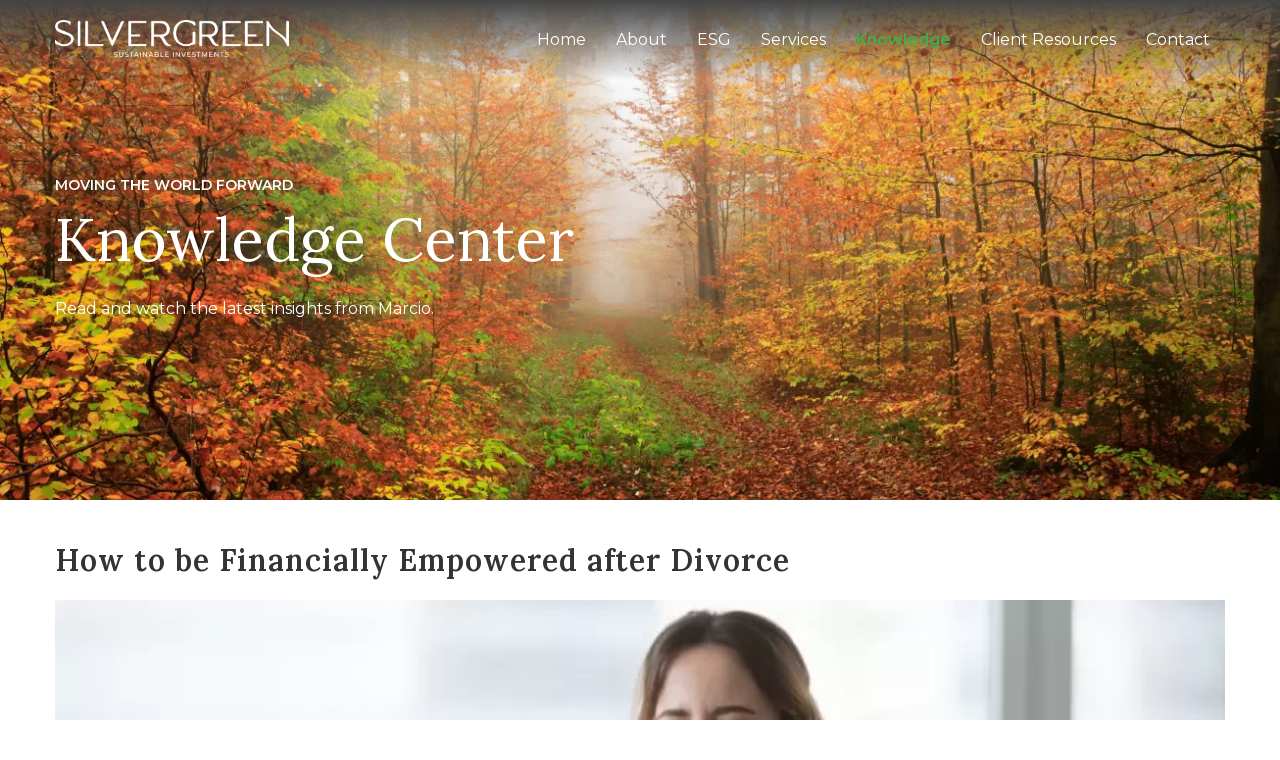

--- FILE ---
content_type: text/html; charset=UTF-8
request_url: https://silvergreen.us/Knowledge/how-to-be-financially-empowered-after-divorce/3/
body_size: 8950
content:
<!DOCTYPE html PUBLIC "-//W3C//DTD XHTML 1.0 Strict//PT" "http://www.w3.org/TR/xhtml1/DTD/xhtml1-strict.dtd"> <html xmlns="http://www.w3.org/1999/xhtml" lang="en-us" xml:lang="en-us"> <head> <title>Silvergreen | Sustainable Investments - Knowledge</title><meta http-equiv="Content-Type" content="text/html; charset=utf-8" /><meta name="viewport" content="width=device-width, initial-scale=1.0" /><meta name="description" content="SILVERGREEN: Sustainable investments & social justice. Expert life planning and financial advice by Marcio Silveira, CFA, CFP. Global, ethical focus." /><meta name="keywords" content="Financial Planning, Sustainable Investments, ESG, Brazilian, Women, Tax Planning, Silvergreen, Life Planning, Values Investing, Sustainability." /><link rel="canonical" href="https://silvergreen.us/Knowledge/how-to-be-financially-empowered-after-divorce/3/"><meta name="robots" content="index, follow" /><meta itemprop="name" content="Silvergreen | Sustainable Investments - Knowledge"><meta itemprop="description" content="SILVERGREEN: Sustainable investments & social justice. Expert life planning and financial advice by Marcio Silveira, CFA, CFP. Global, ethical focus."><meta itemprop="url" content="https://silvergreen.us/Knowledge/how-to-be-financially-empowered-after-divorce/3/"><meta property="og:locale" content="pt_BR" /><meta property="og:type" content="article" /><meta property="og:title" content="Silvergreen | Sustainable Investments - Knowledge" /><meta property="og:description" content="SILVERGREEN: Sustainable investments & social justice. Expert life planning and financial advice by Marcio Silveira, CFA, CFP. Global, ethical focus." /><meta property="og:site_name" content="Silvergreen" /><meta property="og:description" content="SILVERGREEN: Sustainable investments & social justice. Expert life planning and financial advice by Marcio Silveira, CFA, CFP. Global, ethical focus." /><meta property="og:url" content="https://silvergreen.us/Knowledge/how-to-be-financially-empowered-after-divorce/3/" /><meta property="og:image" content="https://silvergreen.us/web/fotos/configs-portugues-1217.jpg" /><meta property="og:image:secure_url" content="https://silvergreen.us/web/fotos/configs-portugues-1217.jpg" /><meta property="og:image:alt" content="Silvergreen | Sustainable Investments - Knowledge" /><meta property="og:image:type" content="image/jpeg" /><meta property="og:image:width" content="144" /><meta property="og:image:height" content="144" /><link rel="shortcut icon" href="https://silvergreen.us/web/thumbs/configs-portugues-2689_128x128.webp" type="image/x-icon" /><style>.back_016250{background:#016250}.back_045D3C{background:#045D3C}.back_EBEBEB{background:#EBEBEB}.back_F7F7F7{background:#F7F7F7}.back_ccc{background:#ccc}.back_fff{background:#fff}.back_hover_045D3C:hover{background:#045D3C}.back_hover_EBEBEB:hover{background:#EBEBEB}.bd_eee{border:1px solid #eee}.bdb_eee{border-bottom:1px solid #eee}.bdr_eee{border-right:1px solid #eee}.bdt_eee{border-top:1px solid #eee}.br5{border-radius: 5px !important;-moz-border-radius: 5px !important;-webkit-border-radius:5px !important}.br50p{border-radius: 50ppx !important;-moz-border-radius: 50ppx !important;-webkit-border-radius:50ppx !important}.calch60{height:-webkit-calc(100% - 60px) !important;height:-moz-calc(100% - 60px) !important;height:calc(100% - 60px) !important}a.cor_045D3C, .cor_045D3C{color:#045D3C}a.cor_333_i, .cor_333_i{color:#333 !important}a.cor_666, .cor_666{color:#666}a.cor_999, .cor_999{color:#999}a.cor_fff, .cor_fff{color:#fff}a.cor_fff_i, .cor_fff_i{color:#fff !important}a.cor_hover_045D3C:hover, .cor_hover_045D3C:hover{color:#045D3C}a.cor_hover_fff:hover, .cor_hover_fff:hover{color:#fff}.fz54{font-size:54px;line-height:56px}.fz60{font-size:60px;line-height:62px}.h100p{height:100% !important}.h150{height:150px !important}.h30{height:30px !important}.h37{height:37px !important}.h40{height:40px !important}.h50{height:50px !important}.lh16{line-height:16px !important}.lh18{line-height:18px !important}.lh20{line-height:20px !important}.lh22{line-height:22px !important}.lh24{line-height:24px !important}.lh28{line-height:28px !important}.lh30{line-height:30px !important}.lh45{line-height:45px !important}.lh50{line-height:50px !important}.lh70{line-height:70px !important}.max-w400{max-width:400px !important}.mb10{margin-bottom:10px !important}.mb20{margin-bottom:20px !important}.mb40{margin-bottom:40px !important}.min-h400{min-height:400px !important}.min-w350{min-width:350px !important}.ml--40{margin-left:-40px !important}.mr10{margin-right:10px !important}.mr20{margin-right:20px !important}.mt--10{margin-top:-10px !important}.mt12{margin-top:12px !important}.pb40{padding-bottom:40px !important}.pb60{padding-bottom:60px !important}.pb80{padding-bottom:80px !important}.pl40{padding-left:40px !important}.pl60{padding-left:60px !important}.pr40{padding-right:40px !important}.pr60{padding-right:60px !important}.pt30{padding-top:30px !important}.pt40{padding-top:40px !important}.pt60{padding-top:60px !important}.pt80{padding-top:80px !important}.w100p{width:100% !important}.w50{width:50px !important}.w80p{width:80% !important} @media screen AND (max-width:1000px){ .p0_1000{padding:0px !important} }@media screen AND (max-width:1000px){ .fz40_1000{font-size:40px;line-height:42px} }@media screen AND (max-width:1000px){ .fz14_1000{font-size:14px;line-height:16px} }@media screen AND (max-width: 1000px){.tac_1000{text-align: center !important;}} @media screen AND (max-width: 1000px){.dn_1000{display:none !important;}} .dnn_1000{display: none !important;}@media screen AND (max-width: 1000px){.dnn_1000{display:block !important;}} </style><link rel="stylesheet" type="text/css" href="https://silvergreen.us/app/css/style.min.css?v=207.0" /><script>var $APP__ = 0; var HOST = "https://silvergreen.us"; var DIR = "https://silvergreen.us"; var DIR_C = "https://silvergreen.us"; var DIR_D = "/Knowledge/how-to-be-financially-empowered-after-divorce/3/"; var DIR_ALL = "https://silvergreen.us/Knowledge/how-to-be-financially-empowered-after-divorce/3/"; var HTTP = "https"; var LANG = "1"; var LUGAR = "site"; var A = "'"; var A2 = '"'; var PG = "Knowledge"; var PG_NOME = "how-to-be-financially-empowered-after-divorce"; var PG_ID = "3"; var MOBILE = ``; var LOCALHOST = 0; var VERSION = 207.0; var $PRODUTOS_ATRIBUTOS_MAXIMO = 5; var $_SESSION = []; var $atributos_thumbs = []; var $IMG_LOAD_AGORA = 0; var $GATEWAY_MERCADO_PAGO = 0; var $GATEWAY_PAGSEGURO = 0; var $$GATEWAY_PAGSEGURO_TOKEN = ""; var COR1 = "045D3C"; var COR2 = "436C63"; var COR3 = "E4DAD0"; var COR4 = ""; var COR5 = ""; var COR_BOTAO = "fff"; </script><script type="text/javascript" src="https://silvergreen.us/app/js/evento.js?v=207.0"></script> <style> :root { --COR1: #045D3C; } :root { --COR2: #436C63; } :root { --COR3: #E4DAD0; } :root { --COR4: #; } :root { --COR5: #; } :root { --COR_BOTAO: #fff; } :root { --calc__50p_menos_4: calc(50% - 4px); } :root { --calc__100p_menos_8: calc(100% - 8px); } body, input, select, .select2, .select2-selection__rendered, button, textarea { font-size: 12px; font-weight: 400; } body, a, input, select, .select2, .select2-selection__rendered, button, textarea { color: #333; } @font-face { font-family: "FontAwesome"; src: url("https://silvergreen.us/data/fonts/fontawesome/webfont.woff?v=4.7.0") format("woff"); font-weight: normal; font-style: normal font-display: swap; } </style> <style> @import url("https://fonts.googleapis.com/css2?family=Poppins:ital,wght@0,100;0,200;0,300;0,400;0,500;0,600;0,700;0,800;0,900;1,100;1,200;1,300;1,400;1,500;1,600;1,700;1,800;1,900&display=swap"); .FONT_Poppins { font-family: "Poppins", serif !important; } </style> <style> @import url("https://fonts.googleapis.com/css2?family=Montserrat:ital,wght@0,100;0,200;0,300;0,400;0,500;0,600;0,700;0,800;0,900;1,100;1,200;1,300;1,400;1,500;1,600;1,700;1,800;1,900&display=swap"); body, input, select, .select2, button, textarea, a, p, span, label, .FONT_Montserrat { font-family: "Montserrat", serif !important; } </style> <style> @import url("https://fonts.googleapis.com/css2?family=Lora:ital,wght@0,400;0,500;0,600;0,700;1,400;1,500;1,600;1,700&display=swap"); .FONT_Lora { font-family: "Lora", serif !important; } </style> <style> </style> <script type="text/javascript" src="https://silvergreen.us/data/library/js/carrocel/tiny-slider.js?v=207.0"></script> </head> <body class="posr w100p min-w350 o-hx"> <div id="LOADING_INI" class="posf t0 l0 z91 w100p h100p back_fff"> <div class="posf t50p l50p z-1" style="padding: 10px; margin: -110px 0 0 -110px; font-size: 0;"> <div class="lds-css ng-scope"><div style="width:100%;height:100%" class="lds-eclipse"><div></div></div></div> </div> </div> <script>setTimeout(function(){ document.querySelector(`#LOADING_INI`).style.display = `none` }, 2000);</script><div class="min-w350 TUDOO pg_Knowledge"> <header class="header_fixedx"> <div class="posf t0 l0 z6 w100p menuuuuu"> <div class="centerr"> <div class="flexx_1000 flex_j flex_ac"> <div class="pt20 pb20 tac_1000"> <a href="https://silvergreen.us/" class="logo_1"><img src="https://silvergreen.us/web/img/logo_branco.png" class="h37" alt="Silvergreen"></a> <a href="https://silvergreen.us/" class="logo_2"><img src="https://silvergreen.us/web/img/logo.png" class="h37" alt="Silvergreen"></a> </div> <div class="dn_1000"> <ul class="fz16 flexx menuu" hover="true"> <li class=""><a href="https://silvergreen.us/" class="dib p15 ">Home</a></li> <li class=""><a href="https://silvergreen.us/about" class="dib p15 ">About</a></li> <li class=""><a href="https://silvergreen.us/esg" class="dib p15 ">ESG</a></li> <li class=""> <a class="dib p15 ">Services</a> <ul class="dn posa z2 pt15 pb10 pl20 pr20 tal bd_eee back_fff br5"> <li class="pb10"><a href="https://silvergreen.us/investments" class="cor_666">Investments</a></li> <li class="pb10"><a href="https://silvergreen.us/insurance" class="cor_666">Insurance</a></li> <li class="pb10"><a href="https://silvergreen.us/financial-planning" class="cor_666">Financial Planning</a></li> </ul> </li> <li class=""><a href="https://silvergreen.us/Knowledge/" class="dib p15 ativo">Knowledge</a></li> <li class=""><a href="https://silvergreen.us/resources/" class="dib p15 ">Client Resources</a></li> <li class=""><a href="https://silvergreen.us/contact/" class="dib p15 ">Contact</a></li> </ul> </div> <div class="posa t0 l0 pt16 pb10 pl20 pl10 dnn_1000"> <a onclick="menuu_X()"><i class="faa-bars fz30 cor_fff_i MENU_MOBILE_1"></i></a> <a onclick="menuu_X()"><i class="faa-bars fz30 cor_333_i dn MENU_MOBILE_2"></i></a> </div> </div> </div> </div> <div class="op0 dn"> <div class="centerr"> <div class="flexx_1000 flex_j flex_ac"> <div class="pt20 pb20 tac_1000"> <a href="https://silvergreen.us/" class="logo_1"><img src="https://silvergreen.us/web/img/logo_branco.png" class="h37" alt="Silvergreen"></a> <a href="https://silvergreen.us/" class="logo_2"><img src="https://silvergreen.us/web/img/logo.png" class="h37" alt="Silvergreen"></a> </div> <div class="dn_1000"> <ul class="fz16 flexx menuu" hover="true"> <li class=""><a href="https://silvergreen.us/" class="dib p15 ">Home</a></li> <li class=""><a href="https://silvergreen.us/about" class="dib p15 ">About</a></li> <li class=""><a href="https://silvergreen.us/esg" class="dib p15 ">ESG</a></li> <li class=""> <a class="dib p15 ">Services</a> <ul class="dn posa z2 pt15 pb10 pl20 pr20 tal bd_eee back_fff br5"> <li class="pb10"><a href="https://silvergreen.us/investments" class="cor_666">Investments</a></li> <li class="pb10"><a href="https://silvergreen.us/insurance" class="cor_666">Insurance</a></li> <li class="pb10"><a href="https://silvergreen.us/financial-planning" class="cor_666">Financial Planning</a></li> </ul> </li> <li class=""><a href="https://silvergreen.us/Knowledge/" class="dib p15 ativo">Knowledge</a></li> <li class=""><a href="https://silvergreen.us/resources/" class="dib p15 ">Client Resources</a></li> <li class=""><a href="https://silvergreen.us/contact/" class="dib p15 ">Contact</a></li> </ul> </div> <div class="posa t0 l0 pt16 pb10 pl20 pl10 dnn_1000"> <a onclick="menuu_X()"><i class="faa-bars fz30 cor_fff_i MENU_MOBILE_1"></i></a> <a onclick="menuu_X()"><i class="faa-bars fz30 cor_333_i dn MENU_MOBILE_2"></i></a> </div> </div> </div> </div> </header> <style> header .posf { transition: .5s background } header a { color: #fff; }header a:hover { color:  #44AC4F; }header a.ativo { color:  #44AC4F; font-weight: 600 }header .logo_1 { display: block; }header .logo_2 { display: none; }header:not(header_fixed) > div { background-image: linear-gradient(#444, transparent); } header.header_fixed .posf { background: #fff; box-shadow: 0 1px 15px rgb(0 0 0 / 4%), 0 1px 6px rgb(0 0 0 / 4%); } header.header_fixed a { color: #045D3C; }header.header_fixed .logo_1 { display: none; }header.header_fixed .logo_2 { display: block; }</style> <script> window.addEventListener("scroll", (event) => { if(window.scrollY > 30){ $F(`header`).addClass(`header_fixed`); } else  { $F(`header`).removeClass(`header_fixed`); } }); </script> <div class=""><div class="db"><div class="dn_1000"> <div class="posr" style="height: 500px; background: url(https://silvergreen.us/web/thumbs/textos--b157_2000x600.webp) top center no-repeat; background-size: cover; background-position: center center;"><div class="posa w100p h100p flexx flex_ac"> <div class="centerr cor_fff"> <div class="fz14 lh18 fwb6 ttu">MOVING THE WORLD FORWARD</div> <div class="pt10 fz60 lh70 fw4 FONT_Lora">Knowledge Center</div> <div class="pt20 fz16 lh30">Read and watch the latest insights from Marcio.</div> </div> </div> </div></div><div class="posr min-h400 back_ccc dnn_1000" style="background: url(https://silvergreen.us/web/fotos/textos--52ed.jpg); background-size: cover;"> <div class="posa t0 l0 w100p h100p pl20 pr20 flexx flex_ac cor_fff"> <div class="flex_1"> <div class="fz12 lh16 ttu">MOVING THE WORLD FORWARD</div> <div class="pt10 fz24 lh30 fw4 FONT_Lora">Knowledge Center</div> <div class="pt10 fz14 lh20">Read and watch the latest insights from Marcio.</div> </div> </div> </div></div></div></div><style>.TITULO__ { display: none; }</style><div class="dnn_1000"> <div class="MENUU_RESP left"> <div onclick="menuu_X()" class="dv op0 posf t0 l0 z1 w100p h100p menuu_resp_fundo" style="background: rgba(0, 0, 0, .4);"></div> <div class="posf t0 z9 menuu_resp_principal"> <div class="posf w80p max-w400 h100p z1 bdr_eee back_fff"></div> <div class="posf z2 w80p max-w400 h100p p10"> <div class="posr p10 pt10 mb10 bdb_eee"> <div class="fz16 fwb5">Menu</div> <span onclick="menuu_X()" class="posa t0 r0 z3 mt12 mr10 fz14 fwb c-p"><svg width="14" height="14" viewBox="0 0 14 14" fill="none" xmlns="http://www.w3.org/2000/svg"> <path d="M14 1.41L12.59 0L7 5.59L1.41 0L0 1.41L5.59 7L0 12.59L1.41 14L7 8.41L12.59 14L14 12.59L8.41 7L14 1.41Z" fill="#202020"/> </svg></span> </div> <ul class="posr z2 calch60 o-a fz16 lh28" cor="666" bd="eee"></ul> </div> </div> </div> </div> <script> function menuu_X(){ if($F(".MENUU_RESP").hasClass("ativo") == true){ $F(".MENUU_RESP").removeClass("ativo"); } else { $F(".MENUU_RESP").addClass("ativo"); } } </script> <style> .boxx .txt { display: none; } .boxx .seta_cima { display: none; } .boxx .seta_baixo { display: block; } .boxx .ativo .txt { display: block; } .boxx .ativo .seta_baixo { display: none; } .boxx .ativo .seta_cima { display: block; } .boxx .faa-angle-up { display: none; } .boxx .faa-angle-down { display: block; } .boxx .ativo .faa-angle-up { display: block; } .boxx .ativo .faa-angle-down { display: none; } @media screen AND (max-width: 1000px) { .safona__ .editor ul, .safona__ .editor ol { margin-left: 0 !important; } } </style> <script> function boxx(e){ if($F(e).parent().hasClass(`ativo`)){ $F(e).parent().removeClass(`ativo`); } else { $F(e).parent().addClass(`ativo`); } } </script> <main class="Principal"> <section id="knowledge"> <div class="pt40 pb60 TITULO__" style="background: url(https://silvergreen.us/web/img/01.png);"> <div class="h20 dn_1000"></div> <div class="centerr"> <div class="flexx_1000 flex_j flex_ac cor_fff tac_1000"> <div class="fz40 lh50 fwb6 FONT_Lora">Knowledge</div> <div class="h10 dnn_1000"></div> <div class="flexx fz14 lh20 fwb4 flex_c_1000"> <a href="https://silvergreen.us/" class="cor_fff">Home</a> <div class="pl10 pr10">>></div> <a href="https://silvergreen.us/knowledge/" class="cor_fff">Knowledge</a> </div> </div> </div> </div> <div class="pt40"> <div class="centerr"> <div class="pb40 p0_700"> <style>.calc__h_1 { height: calc(100% - 80px) } </style><div class=""> <div class=""> <h2 class="fz30 lh40 ls1 fwb6 FONT_Lora">How to be Financially Empowered after Divorce</h2> </div> <div class="pt20"> <img src="[data-uri]" src_="https://silvergreen.us/web/thumbs/blogs-how-to-be-financially-empowered-after-divorc-c6fe_900x650.webp"  width="900" height="650"  style="max-width: 900px; max-height: 650px; "  class="max-w100p dib w100p"  title="How to be Financially Empowered after Divorce" alt="How to be Financially Empowered after Divorce" name="How to be Financially Empowered after Divorce" /></div> <div class="mt20 fz14 lh24"><div class="editor fz16 lh30"><p>Divorce can be a very challenging and stressful life situation. Emotions run high, and often, many practical aspects of life are fundamentally changed, including financial matters.<br><br>In this article, we will be discussing the experience of one member of the couple with little financial management experience who is suddenly needing to make investment decisions. This person could be of any gender, in a straight or LGBTQ marriage. Although we will refer to this individual as a woman because this is more often the case, anyone could fall into this position of being forced to make new decisions after a divorce.<br><br>When marital assets are divided in divorce, a common outcome is a settlement that suddenly makes the woman in charge of a meaningful amount of assets for the first time. Naturally, this can be quite disorienting and scary. You may ask yourself the following questions:<br><br><i>How do I make the best decisions?&nbsp;&nbsp;</i><br><i>What will happen to my family in the future?</i><br><i>Who can I trust?</i><br><br>These questions are very legitimate. There are good reasons many women feel anxious about finances after divorce if they were not the ones making long term investment decisions. A<span style="color:rgb(104,159,56);"><i><strong>&nbsp;</strong></i></span><a href="https://www.prudential.com/media/managed/wm/media/Pru_Women_Study_2014.pdf"><span style="color:rgb(104,159,56);"><i><strong>recent study by Prudential</strong></i></span></a><span style="color:rgb(104,159,56);"><strong>&nbsp;</strong></span>suggests that, in many couples, women tended to focus on day-to-day cash flow matters like paying the bills. Men, however, were more likely to make investment decisions.<br><br>So, if you are dealing with this challenge, what can you do?<br><br>After years of dealing with clients in this very situation, here is my experience of what works:<br><br><strong>1 – Focus on your self-care first.</strong><br>Investing meaningfully in self-care is very valuable because it creates mental space for sound financial decisions. If your mind is not clear, it is tough to make thoughtful decisions on something new and potentially very consequential. Activities that make your body healthier tend to make your mind more vigorous. So, initially focus on adequate sleep, nutrition, and physical exercise. Engaging a psychotherapist and practice mindfulness can be quite powerful as well. The University of Florida put together great&nbsp;<a href="https://smartcouples.ifas.ufl.edu/divorceremarriage/divorcing-with-mutual-respect-/self-care-after-divorce/"><span style="color:rgb(104,159,56);"><i><strong>post-divorce self-care guide</strong></i></span></a><span style="color:rgb(104,159,56);"><i><strong>.</strong></i></span><br><br><strong>2 – Become more educated about personal finance.</strong><br>If you never dealt with more complex money matters like investments, it is useful to become more educated about them. There are many introductory personal finance courses offered at a low cost by counties around the country. An additional excellent way to learn the meaning of many financial terms is to use&nbsp;<a href="https://www.investopedia.com/"><span style="color:rgb(104,159,56);"><i><strong>Investopedia</strong></i></span></a><span style="color:rgb(104,159,56);"><i><strong>.</strong></i></span> In case you prefer to have a flexible, free, and online education experience, you may consider checking the personal financial course at<span style="color:rgb(104,159,56);"><strong>&nbsp;</strong></span><a href="https://www.khanacademy.org/college-careers-more/personal-finance"><span style="color:rgb(104,159,56);"><i><strong>Khan Academy</strong></i></span></a><span style="color:rgb(104,159,56);"><i><strong>.</strong></i></span><br><br><strong>3 – Work with a trusted advisor.</strong><br>Finding a financial advisor who is both competent and ethical can be a great resource in this challenging moment. A good advisor becomes a financial mentor that will help you make thoughtful decisions. The advisor can also be a great facilitator to help you implement and monitor your choices. The advisor should be capable of skillfully protecting your money from your negative emotions. A good way to start is to look for a&nbsp;<a href="https://www.letsmakeaplan.org/"><span style="color:rgb(104,159,56);"><i><strong>Certified Financial Planner in your area</strong></i></span></a><span style="color:rgb(104,159,56);"><i><strong>.</strong></i></span><br><br>For a deeper relationship with a trusted advisor to navigate the most meaningful life decisions, you should consider hiring a trained Financial Life Planner. The<i>&nbsp;</i><a href="https://www.kinderinstitute.com/"><span style="color:rgb(104,159,56);"><i><strong>Kinder Institute of Life Planning</strong></i></span></a><i>&nbsp;</i>is the leading organization for the training of Life Planners.&nbsp;These professionals are particularly skilled in helping clients during their life’s most challenging moments.<br><br>By following these steps, you are a lot more likely to be empowered to deal with this new phase of your relationship with money. It can be a moment to celebrate a new beginning!</p><p><br>&nbsp;</p></div></div> </div> </div> </div> </div> </section> </main> <footer> <div class="back_016250" style="backgroundxxx: url(https://silvergreen.us/web/img/01.png);"> <div class="pt30"> <div class="h30 dn_1000"></div> <div class="centerr"> <div class="flexx_1000"> <div class="flex_2 pr60 mb40 fz14 lh24 cor_fff p0_1000"> <div class="h50"></div> <div class="pl20 pr20 dn_1000"><img src="https://silvergreen.us/web/img/logo_f.png" class="h50" /></div> <div class="tac dnn_1000"><img src="https://silvergreen.us/web/img/logo_f.png" class="h40" /></div> </div> <div class="flex_2 pr20 mb40 fz14 lh24 cor_fff p0_1000"> <div class="fz16 lh18 fwb5 ls4 ttu">Contact</div> <div class="pt20">Email: <a href="mailto:marcio@silvergreen.us" class="cor_fff">marcio@silvergreen.us</a></div> <div class="pt5 lh30">Address: 5550 Columbia Pike #341 Arlington, VA, 22204</div> <div class="pt5">Phone: <a href="tel:(703) 317-7807" class="cor_fff">(703) 317-7807</a></div> </div> <div class="flex_3 mb40 fz14 lh24 cor_fff"> <div class="fz16 lh18 fwb5 ls4 ttu">Disclosures</div> <div class="pt20 fz14 lh20 fwb4 fz14_1000">Fixed insurance services offered through Marcio Silveira. Advisory services offered through Cambridge Investment Research Advisors, Inc., a Registered Investment Advisor<a href="https://www.joincambridge.com/investors/cambridge-disclosures/form-crs/" class="link cor_fff" target="_blank">(Form CRS)</a>. Silvergreen Sustainable Investments and Cambridge are not affiliated. Silvergreen Sustainable Investments does not provide tax or legal advice.</div> </div> </div> </div> </div> <div class="pb20"> <div class="centerr"> <div class="flexx flex_c flex_ac fz14 lh24 fwb4 cor_fff"> <div class="">©️ 2026 Silvergreen Sustainable Investments. Created by <a href="https://www.instagram.com/lefdigital/" class="cor_fff link" target="_blank"><u>LEF Digital</u></a>. All Rights Reserved</div> </div> </div> </div> </div> </footer> <div class="no-print dn SCROLL_BOTAO_IR_PARA_O_TOPO"> <div onclick="ir(`header`)" class="posf b0 r0 z4 w50 h50 mb20 mr20 c-p flexx flex_c flex_ac cor_045D3C back_fff br50p bs1"> <svg width="30" viewBox="0 0 128 128" height="30" id="Icons" xmlns="http://www.w3.org/2000/svg"><g><path fill="currentColor" data-old_color="#000000" class="active-path" data-original="#000000" d="m64 0c-35.289 0-64 28.711-64 64s28.711 64 64 64 64-28.711 64-64-28.711-64-64-64zm0 120c-30.879 0-56-25.121-56-56s25.121-56 56-56 56 25.121 56 56-25.121 56-56 56zm22.828-62.828c1.563 1.563 1.563 4.094 0 5.656-.781.781-1.805 1.172-2.828 1.172s-2.047-.391-2.828-1.172l-13.172-13.172v38.344c0 2.211-1.791 4-4 4s-4-1.789-4-4v-38.344l-13.172 13.172c-1.563 1.563-4.094 1.563-5.656 0s-1.563-4.094 0-5.656l20-20c1.563-1.563 4.094-1.563 5.656 0z" id="Up"></path></g> </svg> </div> </div> <script> window.addEventListener("scroll", (event) => { if(window.scrollY > 30){ $F(`.SCROLL_BOTAO_IR_PARA_O_TOPO`).show(); $F(`.MENU_MOBILE_1`).hide(); $F(`.MENU_MOBILE_2`).show(); } else  { $F(`.SCROLL_BOTAO_IR_PARA_O_TOPO`).hide(); $F(`.MENU_MOBILE_1`).show(); $F(`.MENU_MOBILE_2`).hide(); } }); </script> </div> <div class="ini__eventos"> <div class="carregando no_sel dn"><div><div class="lds-css ng-scope"><div class="lds-eclipse"><span>Carregando...</span><div></div></div></div></div></div><div class="carregando1 no_sel dn"> <img src="https://silvergreen.us/web/img/padrao/carregando1.gif" /> <span> <span class="porcentagem"></span> Carregando... </span> </div><div class="carregando2 no_sel dn"><div><div class="lds-css ng-scope"><div class="lds-eclipse"><div></div></div></div></div></div><div class="carregando3 no_sel dn">Processando...</div><div class="carregando4 no_sel dn"><img src="https://silvergreen.us/web/img/padrao/load.gif" class="posf t50p l50p z1 h20 mt--10 ml--40" /></div> <div class="fundoo no_sel" onclick="fechar_all()"></div><div class="dn AJAX__ini"></div><div class="alerts__"><div class="alerts"></div></div><div class="boxs"></div><div class="js_views"></div></div> </body> </html> 

--- FILE ---
content_type: text/html; charset=UTF-8
request_url: https://silvergreen.us/Knowledge/how-to-be-financially-empowered-after-divorce/3/url(%22https://fonts.googleapis.com/css2?family=Poppins:ital,wght@0,100
body_size: 8818
content:
<!DOCTYPE html PUBLIC "-//W3C//DTD XHTML 1.0 Strict//PT" "http://www.w3.org/TR/xhtml1/DTD/xhtml1-strict.dtd"> <html xmlns="http://www.w3.org/1999/xhtml" lang="en-us" xml:lang="en-us"> <head> <title>Silvergreen | Sustainable Investments - Knowledge</title><meta http-equiv="Content-Type" content="text/html; charset=utf-8" /><meta name="viewport" content="width=device-width, initial-scale=1.0" /><meta name="description" content="SILVERGREEN: Sustainable investments & social justice. Expert life planning and financial advice by Marcio Silveira, CFA, CFP. Global, ethical focus." /><meta name="keywords" content="Financial Planning, Sustainable Investments, ESG, Brazilian, Women, Tax Planning, Silvergreen, Life Planning, Values Investing, Sustainability." /><link rel="canonical" href="https://silvergreen.us/Knowledge/how-to-be-financially-empowered-after-divorce/3/url(%22https://fonts.googleapis.com/css2?family=Poppins:ital,wght@0,100"><meta name="robots" content="index, follow" /><meta itemprop="name" content="Silvergreen | Sustainable Investments - Knowledge"><meta itemprop="description" content="SILVERGREEN: Sustainable investments & social justice. Expert life planning and financial advice by Marcio Silveira, CFA, CFP. Global, ethical focus."><meta itemprop="url" content="https://silvergreen.us/Knowledge/how-to-be-financially-empowered-after-divorce/3/url(%22https://fonts.googleapis.com/css2?family=Poppins:ital,wght@0,100"><meta property="og:locale" content="pt_BR" /><meta property="og:type" content="article" /><meta property="og:title" content="Silvergreen | Sustainable Investments - Knowledge" /><meta property="og:description" content="SILVERGREEN: Sustainable investments & social justice. Expert life planning and financial advice by Marcio Silveira, CFA, CFP. Global, ethical focus." /><meta property="og:site_name" content="Silvergreen" /><meta property="og:description" content="SILVERGREEN: Sustainable investments & social justice. Expert life planning and financial advice by Marcio Silveira, CFA, CFP. Global, ethical focus." /><meta property="og:url" content="https://silvergreen.us/Knowledge/how-to-be-financially-empowered-after-divorce/3/url(%22https://fonts.googleapis.com/css2?family=Poppins:ital,wght@0,100" /><meta property="og:image" content="https://silvergreen.us/web/fotos/configs-portugues-1217.jpg" /><meta property="og:image:secure_url" content="https://silvergreen.us/web/fotos/configs-portugues-1217.jpg" /><meta property="og:image:alt" content="Silvergreen | Sustainable Investments - Knowledge" /><meta property="og:image:type" content="image/jpeg" /><meta property="og:image:width" content="144" /><meta property="og:image:height" content="144" /><link rel="shortcut icon" href="https://silvergreen.us/web/thumbs/configs-portugues-2689_128x128.webp" type="image/x-icon" /><style>.back_016250{background:#016250}.back_045D3C{background:#045D3C}.back_EBEBEB{background:#EBEBEB}.back_F7F7F7{background:#F7F7F7}.back_ccc{background:#ccc}.back_fff{background:#fff}.back_hover_045D3C:hover{background:#045D3C}.back_hover_EBEBEB:hover{background:#EBEBEB}.bd_eee{border:1px solid #eee}.bdb_eee{border-bottom:1px solid #eee}.bdr_eee{border-right:1px solid #eee}.bdt_eee{border-top:1px solid #eee}.br5{border-radius: 5px !important;-moz-border-radius: 5px !important;-webkit-border-radius:5px !important}.br50p{border-radius: 50ppx !important;-moz-border-radius: 50ppx !important;-webkit-border-radius:50ppx !important}.calch60{height:-webkit-calc(100% - 60px) !important;height:-moz-calc(100% - 60px) !important;height:calc(100% - 60px) !important}a.cor_045D3C, .cor_045D3C{color:#045D3C}a.cor_333_i, .cor_333_i{color:#333 !important}a.cor_666, .cor_666{color:#666}a.cor_999, .cor_999{color:#999}a.cor_fff, .cor_fff{color:#fff}a.cor_fff_i, .cor_fff_i{color:#fff !important}a.cor_hover_045D3C:hover, .cor_hover_045D3C:hover{color:#045D3C}a.cor_hover_fff:hover, .cor_hover_fff:hover{color:#fff}.fz54{font-size:54px;line-height:56px}.fz60{font-size:60px;line-height:62px}.h100p{height:100% !important}.h150{height:150px !important}.h30{height:30px !important}.h37{height:37px !important}.h40{height:40px !important}.h50{height:50px !important}.lh16{line-height:16px !important}.lh18{line-height:18px !important}.lh20{line-height:20px !important}.lh22{line-height:22px !important}.lh24{line-height:24px !important}.lh28{line-height:28px !important}.lh30{line-height:30px !important}.lh45{line-height:45px !important}.lh50{line-height:50px !important}.lh70{line-height:70px !important}.max-w400{max-width:400px !important}.mb10{margin-bottom:10px !important}.mb20{margin-bottom:20px !important}.mb40{margin-bottom:40px !important}.min-h400{min-height:400px !important}.min-w350{min-width:350px !important}.ml--40{margin-left:-40px !important}.mr10{margin-right:10px !important}.mr20{margin-right:20px !important}.mt--10{margin-top:-10px !important}.mt12{margin-top:12px !important}.pb40{padding-bottom:40px !important}.pb60{padding-bottom:60px !important}.pb80{padding-bottom:80px !important}.pl40{padding-left:40px !important}.pl60{padding-left:60px !important}.pr40{padding-right:40px !important}.pr60{padding-right:60px !important}.pt30{padding-top:30px !important}.pt40{padding-top:40px !important}.pt60{padding-top:60px !important}.pt80{padding-top:80px !important}.w100p{width:100% !important}.w50{width:50px !important}.w80p{width:80% !important} @media screen AND (max-width:1000px){ .p0_1000{padding:0px !important} }@media screen AND (max-width:1000px){ .fz40_1000{font-size:40px;line-height:42px} }@media screen AND (max-width:1000px){ .fz14_1000{font-size:14px;line-height:16px} }@media screen AND (max-width: 1000px){.tac_1000{text-align: center !important;}} @media screen AND (max-width: 1000px){.dn_1000{display:none !important;}} .dnn_1000{display: none !important;}@media screen AND (max-width: 1000px){.dnn_1000{display:block !important;}} </style><link rel="stylesheet" type="text/css" href="https://silvergreen.us/app/css/style.min.css?v=207.0" /><script>var $APP__ = 0; var HOST = "https://silvergreen.us"; var DIR = "https://silvergreen.us"; var DIR_C = "https://silvergreen.us"; var DIR_D = "/Knowledge/how-to-be-financially-empowered-after-divorce/3/url(%22https://fonts.googleapis.com/css2?family=Poppins:ital,wght@0,100"; var DIR_ALL = "https://silvergreen.us/Knowledge/how-to-be-financially-empowered-after-divorce/3/url(%22https://fonts.googleapis.com/css2?family=Poppins:ital,wght@0,100"; var HTTP = "https"; var LANG = "1"; var LUGAR = "site"; var A = "'"; var A2 = '"'; var PG = "Knowledge"; var PG_NOME = "how-to-be-financially-empowered-after-divorce"; var PG_ID = "3"; var MOBILE = ``; var LOCALHOST = 0; var VERSION = 207.0; var $PRODUTOS_ATRIBUTOS_MAXIMO = 5; var $_SESSION = []; var $atributos_thumbs = []; var $IMG_LOAD_AGORA = 0; var $GATEWAY_MERCADO_PAGO = 0; var $GATEWAY_PAGSEGURO = 0; var $$GATEWAY_PAGSEGURO_TOKEN = ""; var COR1 = "045D3C"; var COR2 = "436C63"; var COR3 = "E4DAD0"; var COR4 = ""; var COR5 = ""; var COR_BOTAO = "fff"; </script><script type="text/javascript" src="https://silvergreen.us/app/js/evento.js?v=207.0"></script> <style> :root { --COR1: #045D3C; } :root { --COR2: #436C63; } :root { --COR3: #E4DAD0; } :root { --COR4: #; } :root { --COR5: #; } :root { --COR_BOTAO: #fff; } :root { --calc__50p_menos_4: calc(50% - 4px); } :root { --calc__100p_menos_8: calc(100% - 8px); } body, input, select, .select2, .select2-selection__rendered, button, textarea { font-size: 12px; font-weight: 400; } body, a, input, select, .select2, .select2-selection__rendered, button, textarea { color: #333; } @font-face { font-family: "FontAwesome"; src: url("https://silvergreen.us/data/fonts/fontawesome/webfont.woff?v=4.7.0") format("woff"); font-weight: normal; font-style: normal font-display: swap; } </style> <style> @import url("https://fonts.googleapis.com/css2?family=Poppins:ital,wght@0,100;0,200;0,300;0,400;0,500;0,600;0,700;0,800;0,900;1,100;1,200;1,300;1,400;1,500;1,600;1,700;1,800;1,900&display=swap"); .FONT_Poppins { font-family: "Poppins", serif !important; } </style> <style> @import url("https://fonts.googleapis.com/css2?family=Montserrat:ital,wght@0,100;0,200;0,300;0,400;0,500;0,600;0,700;0,800;0,900;1,100;1,200;1,300;1,400;1,500;1,600;1,700;1,800;1,900&display=swap"); body, input, select, .select2, button, textarea, a, p, span, label, .FONT_Montserrat { font-family: "Montserrat", serif !important; } </style> <style> @import url("https://fonts.googleapis.com/css2?family=Lora:ital,wght@0,400;0,500;0,600;0,700;1,400;1,500;1,600;1,700&display=swap"); .FONT_Lora { font-family: "Lora", serif !important; } </style> <style> </style> <script type="text/javascript" src="https://silvergreen.us/data/library/js/carrocel/tiny-slider.js?v=207.0"></script> </head> <body class="posr w100p min-w350 o-hx"> <div id="LOADING_INI" class="posf t0 l0 z91 w100p h100p back_fff"> <div class="posf t50p l50p z-1" style="padding: 10px; margin: -110px 0 0 -110px; font-size: 0;"> <div class="lds-css ng-scope"><div style="width:100%;height:100%" class="lds-eclipse"><div></div></div></div> </div> </div> <script>setTimeout(function(){ document.querySelector(`#LOADING_INI`).style.display = `none` }, 2000);</script><div class="min-w350 TUDOO pg_Knowledge"> <header class="header_fixedx"> <div class="posf t0 l0 z6 w100p menuuuuu"> <div class="centerr"> <div class="flexx_1000 flex_j flex_ac"> <div class="pt20 pb20 tac_1000"> <a href="https://silvergreen.us/" class="logo_1"><img src="https://silvergreen.us/web/img/logo_branco.png" class="h37" alt="Silvergreen"></a> <a href="https://silvergreen.us/" class="logo_2"><img src="https://silvergreen.us/web/img/logo.png" class="h37" alt="Silvergreen"></a> </div> <div class="dn_1000"> <ul class="fz16 flexx menuu" hover="true"> <li class=""><a href="https://silvergreen.us/" class="dib p15 ">Home</a></li> <li class=""><a href="https://silvergreen.us/about" class="dib p15 ">About</a></li> <li class=""><a href="https://silvergreen.us/esg" class="dib p15 ">ESG</a></li> <li class=""> <a class="dib p15 ">Services</a> <ul class="dn posa z2 pt15 pb10 pl20 pr20 tal bd_eee back_fff br5"> <li class="pb10"><a href="https://silvergreen.us/investments" class="cor_666">Investments</a></li> <li class="pb10"><a href="https://silvergreen.us/insurance" class="cor_666">Insurance</a></li> <li class="pb10"><a href="https://silvergreen.us/financial-planning" class="cor_666">Financial Planning</a></li> </ul> </li> <li class=""><a href="https://silvergreen.us/Knowledge/" class="dib p15 ativo">Knowledge</a></li> <li class=""><a href="https://silvergreen.us/resources/" class="dib p15 ">Client Resources</a></li> <li class=""><a href="https://silvergreen.us/contact/" class="dib p15 ">Contact</a></li> </ul> </div> <div class="posa t0 l0 pt16 pb10 pl20 pl10 dnn_1000"> <a onclick="menuu_X()"><i class="faa-bars fz30 cor_fff_i MENU_MOBILE_1"></i></a> <a onclick="menuu_X()"><i class="faa-bars fz30 cor_333_i dn MENU_MOBILE_2"></i></a> </div> </div> </div> </div> <div class="op0 dn"> <div class="centerr"> <div class="flexx_1000 flex_j flex_ac"> <div class="pt20 pb20 tac_1000"> <a href="https://silvergreen.us/" class="logo_1"><img src="https://silvergreen.us/web/img/logo_branco.png" class="h37" alt="Silvergreen"></a> <a href="https://silvergreen.us/" class="logo_2"><img src="https://silvergreen.us/web/img/logo.png" class="h37" alt="Silvergreen"></a> </div> <div class="dn_1000"> <ul class="fz16 flexx menuu" hover="true"> <li class=""><a href="https://silvergreen.us/" class="dib p15 ">Home</a></li> <li class=""><a href="https://silvergreen.us/about" class="dib p15 ">About</a></li> <li class=""><a href="https://silvergreen.us/esg" class="dib p15 ">ESG</a></li> <li class=""> <a class="dib p15 ">Services</a> <ul class="dn posa z2 pt15 pb10 pl20 pr20 tal bd_eee back_fff br5"> <li class="pb10"><a href="https://silvergreen.us/investments" class="cor_666">Investments</a></li> <li class="pb10"><a href="https://silvergreen.us/insurance" class="cor_666">Insurance</a></li> <li class="pb10"><a href="https://silvergreen.us/financial-planning" class="cor_666">Financial Planning</a></li> </ul> </li> <li class=""><a href="https://silvergreen.us/Knowledge/" class="dib p15 ativo">Knowledge</a></li> <li class=""><a href="https://silvergreen.us/resources/" class="dib p15 ">Client Resources</a></li> <li class=""><a href="https://silvergreen.us/contact/" class="dib p15 ">Contact</a></li> </ul> </div> <div class="posa t0 l0 pt16 pb10 pl20 pl10 dnn_1000"> <a onclick="menuu_X()"><i class="faa-bars fz30 cor_fff_i MENU_MOBILE_1"></i></a> <a onclick="menuu_X()"><i class="faa-bars fz30 cor_333_i dn MENU_MOBILE_2"></i></a> </div> </div> </div> </div> </header> <style> header .posf { transition: .5s background } header a { color: #fff; }header a:hover { color:  #44AC4F; }header a.ativo { color:  #44AC4F; font-weight: 600 }header .logo_1 { display: block; }header .logo_2 { display: none; }header:not(header_fixed) > div { background-image: linear-gradient(#444, transparent); } header.header_fixed .posf { background: #fff; box-shadow: 0 1px 15px rgb(0 0 0 / 4%), 0 1px 6px rgb(0 0 0 / 4%); } header.header_fixed a { color: #045D3C; }header.header_fixed .logo_1 { display: none; }header.header_fixed .logo_2 { display: block; }</style> <script> window.addEventListener("scroll", (event) => { if(window.scrollY > 30){ $F(`header`).addClass(`header_fixed`); } else  { $F(`header`).removeClass(`header_fixed`); } }); </script> <div class=""><div class="db"><div class="dn_1000"> <div class="posr" style="height: 500px; background: url(https://silvergreen.us/web/thumbs/textos--b157_2000x600.webp) top center no-repeat; background-size: cover; background-position: center center;"><div class="posa w100p h100p flexx flex_ac"> <div class="centerr cor_fff"> <div class="fz14 lh18 fwb6 ttu">MOVING THE WORLD FORWARD</div> <div class="pt10 fz60 lh70 fw4 FONT_Lora">Knowledge Center</div> <div class="pt20 fz16 lh30">Read and watch the latest insights from Marcio.</div> </div> </div> </div></div><div class="posr min-h400 back_ccc dnn_1000" style="background: url(https://silvergreen.us/web/fotos/textos--52ed.jpg); background-size: cover;"> <div class="posa t0 l0 w100p h100p pl20 pr20 flexx flex_ac cor_fff"> <div class="flex_1"> <div class="fz12 lh16 ttu">MOVING THE WORLD FORWARD</div> <div class="pt10 fz24 lh30 fw4 FONT_Lora">Knowledge Center</div> <div class="pt10 fz14 lh20">Read and watch the latest insights from Marcio.</div> </div> </div> </div></div></div></div><style>.TITULO__ { display: none; }</style><div class="dnn_1000"> <div class="MENUU_RESP left"> <div onclick="menuu_X()" class="dv op0 posf t0 l0 z1 w100p h100p menuu_resp_fundo" style="background: rgba(0, 0, 0, .4);"></div> <div class="posf t0 z9 menuu_resp_principal"> <div class="posf w80p max-w400 h100p z1 bdr_eee back_fff"></div> <div class="posf z2 w80p max-w400 h100p p10"> <div class="posr p10 pt10 mb10 bdb_eee"> <div class="fz16 fwb5">Menu</div> <span onclick="menuu_X()" class="posa t0 r0 z3 mt12 mr10 fz14 fwb c-p"><svg width="14" height="14" viewBox="0 0 14 14" fill="none" xmlns="http://www.w3.org/2000/svg"> <path d="M14 1.41L12.59 0L7 5.59L1.41 0L0 1.41L5.59 7L0 12.59L1.41 14L7 8.41L12.59 14L14 12.59L8.41 7L14 1.41Z" fill="#202020"/> </svg></span> </div> <ul class="posr z2 calch60 o-a fz16 lh28" cor="666" bd="eee"></ul> </div> </div> </div> </div> <script> function menuu_X(){ if($F(".MENUU_RESP").hasClass("ativo") == true){ $F(".MENUU_RESP").removeClass("ativo"); } else { $F(".MENUU_RESP").addClass("ativo"); } } </script> <style> .boxx .txt { display: none; } .boxx .seta_cima { display: none; } .boxx .seta_baixo { display: block; } .boxx .ativo .txt { display: block; } .boxx .ativo .seta_baixo { display: none; } .boxx .ativo .seta_cima { display: block; } .boxx .faa-angle-up { display: none; } .boxx .faa-angle-down { display: block; } .boxx .ativo .faa-angle-up { display: block; } .boxx .ativo .faa-angle-down { display: none; } @media screen AND (max-width: 1000px) { .safona__ .editor ul, .safona__ .editor ol { margin-left: 0 !important; } } </style> <script> function boxx(e){ if($F(e).parent().hasClass(`ativo`)){ $F(e).parent().removeClass(`ativo`); } else { $F(e).parent().addClass(`ativo`); } } </script> <main class="Principal"> <section id="knowledge"> <div class="pt40 pb60 TITULO__" style="background: url(https://silvergreen.us/web/img/01.png);"> <div class="h20 dn_1000"></div> <div class="centerr"> <div class="flexx_1000 flex_j flex_ac cor_fff tac_1000"> <div class="fz40 lh50 fwb6 FONT_Lora">Knowledge</div> <div class="h10 dnn_1000"></div> <div class="flexx fz14 lh20 fwb4 flex_c_1000"> <a href="https://silvergreen.us/" class="cor_fff">Home</a> <div class="pl10 pr10">>></div> <a href="https://silvergreen.us/knowledge/" class="cor_fff">Knowledge</a> </div> </div> </div> </div> <div class="pt40"> <div class="centerr"> <div class="pb40 p0_700"> <style>.calc__h_1 { height: calc(100% - 80px) } </style><div class=""> <div class=""> <h2 class="fz30 lh40 ls1 fwb6 FONT_Lora">How to be Financially Empowered after Divorce</h2> </div> <div class="pt20"> <img src="[data-uri]" src_="https://silvergreen.us/web/thumbs/blogs-how-to-be-financially-empowered-after-divorc-c6fe_900x650.webp"  width="900" height="650"  style="max-width: 900px; max-height: 650px; "  class="max-w100p dib w100p"  title="How to be Financially Empowered after Divorce" alt="How to be Financially Empowered after Divorce" name="How to be Financially Empowered after Divorce" /></div> <div class="mt20 fz14 lh24"><div class="editor fz16 lh30"><p>Divorce can be a very challenging and stressful life situation. Emotions run high, and often, many practical aspects of life are fundamentally changed, including financial matters.<br><br>In this article, we will be discussing the experience of one member of the couple with little financial management experience who is suddenly needing to make investment decisions. This person could be of any gender, in a straight or LGBTQ marriage. Although we will refer to this individual as a woman because this is more often the case, anyone could fall into this position of being forced to make new decisions after a divorce.<br><br>When marital assets are divided in divorce, a common outcome is a settlement that suddenly makes the woman in charge of a meaningful amount of assets for the first time. Naturally, this can be quite disorienting and scary. You may ask yourself the following questions:<br><br><i>How do I make the best decisions?&nbsp;&nbsp;</i><br><i>What will happen to my family in the future?</i><br><i>Who can I trust?</i><br><br>These questions are very legitimate. There are good reasons many women feel anxious about finances after divorce if they were not the ones making long term investment decisions. A<span style="color:rgb(104,159,56);"><i><strong>&nbsp;</strong></i></span><a href="https://www.prudential.com/media/managed/wm/media/Pru_Women_Study_2014.pdf"><span style="color:rgb(104,159,56);"><i><strong>recent study by Prudential</strong></i></span></a><span style="color:rgb(104,159,56);"><strong>&nbsp;</strong></span>suggests that, in many couples, women tended to focus on day-to-day cash flow matters like paying the bills. Men, however, were more likely to make investment decisions.<br><br>So, if you are dealing with this challenge, what can you do?<br><br>After years of dealing with clients in this very situation, here is my experience of what works:<br><br><strong>1 – Focus on your self-care first.</strong><br>Investing meaningfully in self-care is very valuable because it creates mental space for sound financial decisions. If your mind is not clear, it is tough to make thoughtful decisions on something new and potentially very consequential. Activities that make your body healthier tend to make your mind more vigorous. So, initially focus on adequate sleep, nutrition, and physical exercise. Engaging a psychotherapist and practice mindfulness can be quite powerful as well. The University of Florida put together great&nbsp;<a href="https://smartcouples.ifas.ufl.edu/divorceremarriage/divorcing-with-mutual-respect-/self-care-after-divorce/"><span style="color:rgb(104,159,56);"><i><strong>post-divorce self-care guide</strong></i></span></a><span style="color:rgb(104,159,56);"><i><strong>.</strong></i></span><br><br><strong>2 – Become more educated about personal finance.</strong><br>If you never dealt with more complex money matters like investments, it is useful to become more educated about them. There are many introductory personal finance courses offered at a low cost by counties around the country. An additional excellent way to learn the meaning of many financial terms is to use&nbsp;<a href="https://www.investopedia.com/"><span style="color:rgb(104,159,56);"><i><strong>Investopedia</strong></i></span></a><span style="color:rgb(104,159,56);"><i><strong>.</strong></i></span> In case you prefer to have a flexible, free, and online education experience, you may consider checking the personal financial course at<span style="color:rgb(104,159,56);"><strong>&nbsp;</strong></span><a href="https://www.khanacademy.org/college-careers-more/personal-finance"><span style="color:rgb(104,159,56);"><i><strong>Khan Academy</strong></i></span></a><span style="color:rgb(104,159,56);"><i><strong>.</strong></i></span><br><br><strong>3 – Work with a trusted advisor.</strong><br>Finding a financial advisor who is both competent and ethical can be a great resource in this challenging moment. A good advisor becomes a financial mentor that will help you make thoughtful decisions. The advisor can also be a great facilitator to help you implement and monitor your choices. The advisor should be capable of skillfully protecting your money from your negative emotions. A good way to start is to look for a&nbsp;<a href="https://www.letsmakeaplan.org/"><span style="color:rgb(104,159,56);"><i><strong>Certified Financial Planner in your area</strong></i></span></a><span style="color:rgb(104,159,56);"><i><strong>.</strong></i></span><br><br>For a deeper relationship with a trusted advisor to navigate the most meaningful life decisions, you should consider hiring a trained Financial Life Planner. The<i>&nbsp;</i><a href="https://www.kinderinstitute.com/"><span style="color:rgb(104,159,56);"><i><strong>Kinder Institute of Life Planning</strong></i></span></a><i>&nbsp;</i>is the leading organization for the training of Life Planners.&nbsp;These professionals are particularly skilled in helping clients during their life’s most challenging moments.<br><br>By following these steps, you are a lot more likely to be empowered to deal with this new phase of your relationship with money. It can be a moment to celebrate a new beginning!</p><p><br>&nbsp;</p></div></div> </div> </div> </div> </div> </section> </main> <footer> <div class="back_016250" style="backgroundxxx: url(https://silvergreen.us/web/img/01.png);"> <div class="pt30"> <div class="h30 dn_1000"></div> <div class="centerr"> <div class="flexx_1000"> <div class="flex_2 pr60 mb40 fz14 lh24 cor_fff p0_1000"> <div class="h50"></div> <div class="pl20 pr20 dn_1000"><img src="https://silvergreen.us/web/img/logo_f.png" class="h50" /></div> <div class="tac dnn_1000"><img src="https://silvergreen.us/web/img/logo_f.png" class="h40" /></div> </div> <div class="flex_2 pr20 mb40 fz14 lh24 cor_fff p0_1000"> <div class="fz16 lh18 fwb5 ls4 ttu">Contact</div> <div class="pt20">Email: <a href="mailto:marcio@silvergreen.us" class="cor_fff">marcio@silvergreen.us</a></div> <div class="pt5 lh30">Address: 5550 Columbia Pike #341 Arlington, VA, 22204</div> <div class="pt5">Phone: <a href="tel:(703) 317-7807" class="cor_fff">(703) 317-7807</a></div> </div> <div class="flex_3 mb40 fz14 lh24 cor_fff"> <div class="fz16 lh18 fwb5 ls4 ttu">Disclosures</div> <div class="pt20 fz14 lh20 fwb4 fz14_1000">Fixed insurance services offered through Marcio Silveira. Advisory services offered through Cambridge Investment Research Advisors, Inc., a Registered Investment Advisor<a href="https://www.joincambridge.com/investors/cambridge-disclosures/form-crs/" class="link cor_fff" target="_blank">(Form CRS)</a>. Silvergreen Sustainable Investments and Cambridge are not affiliated. Silvergreen Sustainable Investments does not provide tax or legal advice.</div> </div> </div> </div> </div> <div class="pb20"> <div class="centerr"> <div class="flexx flex_c flex_ac fz14 lh24 fwb4 cor_fff"> <div class="">©️ 2026 Silvergreen Sustainable Investments. Created by <a href="https://www.instagram.com/lefdigital/" class="cor_fff link" target="_blank"><u>LEF Digital</u></a>. All Rights Reserved</div> </div> </div> </div> </div> </footer> <div class="no-print dn SCROLL_BOTAO_IR_PARA_O_TOPO"> <div onclick="ir(`header`)" class="posf b0 r0 z4 w50 h50 mb20 mr20 c-p flexx flex_c flex_ac cor_045D3C back_fff br50p bs1"> <svg width="30" viewBox="0 0 128 128" height="30" id="Icons" xmlns="http://www.w3.org/2000/svg"><g><path fill="currentColor" data-old_color="#000000" class="active-path" data-original="#000000" d="m64 0c-35.289 0-64 28.711-64 64s28.711 64 64 64 64-28.711 64-64-28.711-64-64-64zm0 120c-30.879 0-56-25.121-56-56s25.121-56 56-56 56 25.121 56 56-25.121 56-56 56zm22.828-62.828c1.563 1.563 1.563 4.094 0 5.656-.781.781-1.805 1.172-2.828 1.172s-2.047-.391-2.828-1.172l-13.172-13.172v38.344c0 2.211-1.791 4-4 4s-4-1.789-4-4v-38.344l-13.172 13.172c-1.563 1.563-4.094 1.563-5.656 0s-1.563-4.094 0-5.656l20-20c1.563-1.563 4.094-1.563 5.656 0z" id="Up"></path></g> </svg> </div> </div> <script> window.addEventListener("scroll", (event) => { if(window.scrollY > 30){ $F(`.SCROLL_BOTAO_IR_PARA_O_TOPO`).show(); $F(`.MENU_MOBILE_1`).hide(); $F(`.MENU_MOBILE_2`).show(); } else  { $F(`.SCROLL_BOTAO_IR_PARA_O_TOPO`).hide(); $F(`.MENU_MOBILE_1`).show(); $F(`.MENU_MOBILE_2`).hide(); } }); </script> </div> <div class="ini__eventos"> <div class="carregando no_sel dn"><div><div class="lds-css ng-scope"><div class="lds-eclipse"><span>Carregando...</span><div></div></div></div></div></div><div class="carregando1 no_sel dn"> <img src="https://silvergreen.us/web/img/padrao/carregando1.gif" /> <span> <span class="porcentagem"></span> Carregando... </span> </div><div class="carregando2 no_sel dn"><div><div class="lds-css ng-scope"><div class="lds-eclipse"><div></div></div></div></div></div><div class="carregando3 no_sel dn">Processando...</div><div class="carregando4 no_sel dn"><img src="https://silvergreen.us/web/img/padrao/load.gif" class="posf t50p l50p z1 h20 mt--10 ml--40" /></div> <div class="fundoo no_sel" onclick="fechar_all()"></div><div class="dn AJAX__ini"></div><div class="alerts__"><div class="alerts"></div></div><div class="boxs"></div><div class="js_views"></div></div> </body> </html> 

--- FILE ---
content_type: text/html; charset=UTF-8
request_url: https://silvergreen.us/Knowledge/how-to-be-financially-empowered-after-divorce/3/url(%22https://fonts.googleapis.com/css2?family=Montserrat:ital,wght@0,100
body_size: 8831
content:
<!DOCTYPE html PUBLIC "-//W3C//DTD XHTML 1.0 Strict//PT" "http://www.w3.org/TR/xhtml1/DTD/xhtml1-strict.dtd"> <html xmlns="http://www.w3.org/1999/xhtml" lang="en-us" xml:lang="en-us"> <head> <title>Silvergreen | Sustainable Investments - Knowledge</title><meta http-equiv="Content-Type" content="text/html; charset=utf-8" /><meta name="viewport" content="width=device-width, initial-scale=1.0" /><meta name="description" content="SILVERGREEN: Sustainable investments & social justice. Expert life planning and financial advice by Marcio Silveira, CFA, CFP. Global, ethical focus." /><meta name="keywords" content="Financial Planning, Sustainable Investments, ESG, Brazilian, Women, Tax Planning, Silvergreen, Life Planning, Values Investing, Sustainability." /><link rel="canonical" href="https://silvergreen.us/Knowledge/how-to-be-financially-empowered-after-divorce/3/url(%22https://fonts.googleapis.com/css2?family=Montserrat:ital,wght@0,100"><meta name="robots" content="index, follow" /><meta itemprop="name" content="Silvergreen | Sustainable Investments - Knowledge"><meta itemprop="description" content="SILVERGREEN: Sustainable investments & social justice. Expert life planning and financial advice by Marcio Silveira, CFA, CFP. Global, ethical focus."><meta itemprop="url" content="https://silvergreen.us/Knowledge/how-to-be-financially-empowered-after-divorce/3/url(%22https://fonts.googleapis.com/css2?family=Montserrat:ital,wght@0,100"><meta property="og:locale" content="pt_BR" /><meta property="og:type" content="article" /><meta property="og:title" content="Silvergreen | Sustainable Investments - Knowledge" /><meta property="og:description" content="SILVERGREEN: Sustainable investments & social justice. Expert life planning and financial advice by Marcio Silveira, CFA, CFP. Global, ethical focus." /><meta property="og:site_name" content="Silvergreen" /><meta property="og:description" content="SILVERGREEN: Sustainable investments & social justice. Expert life planning and financial advice by Marcio Silveira, CFA, CFP. Global, ethical focus." /><meta property="og:url" content="https://silvergreen.us/Knowledge/how-to-be-financially-empowered-after-divorce/3/url(%22https://fonts.googleapis.com/css2?family=Montserrat:ital,wght@0,100" /><meta property="og:image" content="https://silvergreen.us/web/fotos/configs-portugues-1217.jpg" /><meta property="og:image:secure_url" content="https://silvergreen.us/web/fotos/configs-portugues-1217.jpg" /><meta property="og:image:alt" content="Silvergreen | Sustainable Investments - Knowledge" /><meta property="og:image:type" content="image/jpeg" /><meta property="og:image:width" content="144" /><meta property="og:image:height" content="144" /><link rel="shortcut icon" href="https://silvergreen.us/web/thumbs/configs-portugues-2689_128x128.webp" type="image/x-icon" /><style>.back_016250{background:#016250}.back_045D3C{background:#045D3C}.back_EBEBEB{background:#EBEBEB}.back_F7F7F7{background:#F7F7F7}.back_ccc{background:#ccc}.back_fff{background:#fff}.back_hover_045D3C:hover{background:#045D3C}.back_hover_EBEBEB:hover{background:#EBEBEB}.bd_eee{border:1px solid #eee}.bdb_eee{border-bottom:1px solid #eee}.bdr_eee{border-right:1px solid #eee}.bdt_eee{border-top:1px solid #eee}.br5{border-radius: 5px !important;-moz-border-radius: 5px !important;-webkit-border-radius:5px !important}.br50p{border-radius: 50ppx !important;-moz-border-radius: 50ppx !important;-webkit-border-radius:50ppx !important}.calch60{height:-webkit-calc(100% - 60px) !important;height:-moz-calc(100% - 60px) !important;height:calc(100% - 60px) !important}a.cor_045D3C, .cor_045D3C{color:#045D3C}a.cor_333_i, .cor_333_i{color:#333 !important}a.cor_666, .cor_666{color:#666}a.cor_999, .cor_999{color:#999}a.cor_fff, .cor_fff{color:#fff}a.cor_fff_i, .cor_fff_i{color:#fff !important}a.cor_hover_045D3C:hover, .cor_hover_045D3C:hover{color:#045D3C}a.cor_hover_fff:hover, .cor_hover_fff:hover{color:#fff}.fz54{font-size:54px;line-height:56px}.fz60{font-size:60px;line-height:62px}.h100p{height:100% !important}.h150{height:150px !important}.h30{height:30px !important}.h37{height:37px !important}.h40{height:40px !important}.h50{height:50px !important}.lh16{line-height:16px !important}.lh18{line-height:18px !important}.lh20{line-height:20px !important}.lh22{line-height:22px !important}.lh24{line-height:24px !important}.lh28{line-height:28px !important}.lh30{line-height:30px !important}.lh45{line-height:45px !important}.lh50{line-height:50px !important}.lh70{line-height:70px !important}.max-w400{max-width:400px !important}.mb10{margin-bottom:10px !important}.mb20{margin-bottom:20px !important}.mb40{margin-bottom:40px !important}.min-h400{min-height:400px !important}.min-w350{min-width:350px !important}.ml--40{margin-left:-40px !important}.mr10{margin-right:10px !important}.mr20{margin-right:20px !important}.mt--10{margin-top:-10px !important}.mt12{margin-top:12px !important}.pb40{padding-bottom:40px !important}.pb60{padding-bottom:60px !important}.pb80{padding-bottom:80px !important}.pl40{padding-left:40px !important}.pl60{padding-left:60px !important}.pr40{padding-right:40px !important}.pr60{padding-right:60px !important}.pt30{padding-top:30px !important}.pt40{padding-top:40px !important}.pt60{padding-top:60px !important}.pt80{padding-top:80px !important}.w100p{width:100% !important}.w50{width:50px !important}.w80p{width:80% !important} @media screen AND (max-width:1000px){ .p0_1000{padding:0px !important} }@media screen AND (max-width:1000px){ .fz40_1000{font-size:40px;line-height:42px} }@media screen AND (max-width:1000px){ .fz14_1000{font-size:14px;line-height:16px} }@media screen AND (max-width: 1000px){.tac_1000{text-align: center !important;}} @media screen AND (max-width: 1000px){.dn_1000{display:none !important;}} .dnn_1000{display: none !important;}@media screen AND (max-width: 1000px){.dnn_1000{display:block !important;}} </style><link rel="stylesheet" type="text/css" href="https://silvergreen.us/app/css/style.min.css?v=207.0" /><script>var $APP__ = 0; var HOST = "https://silvergreen.us"; var DIR = "https://silvergreen.us"; var DIR_C = "https://silvergreen.us"; var DIR_D = "/Knowledge/how-to-be-financially-empowered-after-divorce/3/url(%22https://fonts.googleapis.com/css2?family=Montserrat:ital,wght@0,100"; var DIR_ALL = "https://silvergreen.us/Knowledge/how-to-be-financially-empowered-after-divorce/3/url(%22https://fonts.googleapis.com/css2?family=Montserrat:ital,wght@0,100"; var HTTP = "https"; var LANG = "1"; var LUGAR = "site"; var A = "'"; var A2 = '"'; var PG = "Knowledge"; var PG_NOME = "how-to-be-financially-empowered-after-divorce"; var PG_ID = "3"; var MOBILE = ``; var LOCALHOST = 0; var VERSION = 207.0; var $PRODUTOS_ATRIBUTOS_MAXIMO = 5; var $_SESSION = []; var $atributos_thumbs = []; var $IMG_LOAD_AGORA = 0; var $GATEWAY_MERCADO_PAGO = 0; var $GATEWAY_PAGSEGURO = 0; var $$GATEWAY_PAGSEGURO_TOKEN = ""; var COR1 = "045D3C"; var COR2 = "436C63"; var COR3 = "E4DAD0"; var COR4 = ""; var COR5 = ""; var COR_BOTAO = "fff"; </script><script type="text/javascript" src="https://silvergreen.us/app/js/evento.js?v=207.0"></script> <style> :root { --COR1: #045D3C; } :root { --COR2: #436C63; } :root { --COR3: #E4DAD0; } :root { --COR4: #; } :root { --COR5: #; } :root { --COR_BOTAO: #fff; } :root { --calc__50p_menos_4: calc(50% - 4px); } :root { --calc__100p_menos_8: calc(100% - 8px); } body, input, select, .select2, .select2-selection__rendered, button, textarea { font-size: 12px; font-weight: 400; } body, a, input, select, .select2, .select2-selection__rendered, button, textarea { color: #333; } @font-face { font-family: "FontAwesome"; src: url("https://silvergreen.us/data/fonts/fontawesome/webfont.woff?v=4.7.0") format("woff"); font-weight: normal; font-style: normal font-display: swap; } </style> <style> @import url("https://fonts.googleapis.com/css2?family=Poppins:ital,wght@0,100;0,200;0,300;0,400;0,500;0,600;0,700;0,800;0,900;1,100;1,200;1,300;1,400;1,500;1,600;1,700;1,800;1,900&display=swap"); .FONT_Poppins { font-family: "Poppins", serif !important; } </style> <style> @import url("https://fonts.googleapis.com/css2?family=Montserrat:ital,wght@0,100;0,200;0,300;0,400;0,500;0,600;0,700;0,800;0,900;1,100;1,200;1,300;1,400;1,500;1,600;1,700;1,800;1,900&display=swap"); body, input, select, .select2, button, textarea, a, p, span, label, .FONT_Montserrat { font-family: "Montserrat", serif !important; } </style> <style> @import url("https://fonts.googleapis.com/css2?family=Lora:ital,wght@0,400;0,500;0,600;0,700;1,400;1,500;1,600;1,700&display=swap"); .FONT_Lora { font-family: "Lora", serif !important; } </style> <style> </style> <script type="text/javascript" src="https://silvergreen.us/data/library/js/carrocel/tiny-slider.js?v=207.0"></script> </head> <body class="posr w100p min-w350 o-hx"> <div id="LOADING_INI" class="posf t0 l0 z91 w100p h100p back_fff"> <div class="posf t50p l50p z-1" style="padding: 10px; margin: -110px 0 0 -110px; font-size: 0;"> <div class="lds-css ng-scope"><div style="width:100%;height:100%" class="lds-eclipse"><div></div></div></div> </div> </div> <script>setTimeout(function(){ document.querySelector(`#LOADING_INI`).style.display = `none` }, 2000);</script><div class="min-w350 TUDOO pg_Knowledge"> <header class="header_fixedx"> <div class="posf t0 l0 z6 w100p menuuuuu"> <div class="centerr"> <div class="flexx_1000 flex_j flex_ac"> <div class="pt20 pb20 tac_1000"> <a href="https://silvergreen.us/" class="logo_1"><img src="https://silvergreen.us/web/img/logo_branco.png" class="h37" alt="Silvergreen"></a> <a href="https://silvergreen.us/" class="logo_2"><img src="https://silvergreen.us/web/img/logo.png" class="h37" alt="Silvergreen"></a> </div> <div class="dn_1000"> <ul class="fz16 flexx menuu" hover="true"> <li class=""><a href="https://silvergreen.us/" class="dib p15 ">Home</a></li> <li class=""><a href="https://silvergreen.us/about" class="dib p15 ">About</a></li> <li class=""><a href="https://silvergreen.us/esg" class="dib p15 ">ESG</a></li> <li class=""> <a class="dib p15 ">Services</a> <ul class="dn posa z2 pt15 pb10 pl20 pr20 tal bd_eee back_fff br5"> <li class="pb10"><a href="https://silvergreen.us/investments" class="cor_666">Investments</a></li> <li class="pb10"><a href="https://silvergreen.us/insurance" class="cor_666">Insurance</a></li> <li class="pb10"><a href="https://silvergreen.us/financial-planning" class="cor_666">Financial Planning</a></li> </ul> </li> <li class=""><a href="https://silvergreen.us/Knowledge/" class="dib p15 ativo">Knowledge</a></li> <li class=""><a href="https://silvergreen.us/resources/" class="dib p15 ">Client Resources</a></li> <li class=""><a href="https://silvergreen.us/contact/" class="dib p15 ">Contact</a></li> </ul> </div> <div class="posa t0 l0 pt16 pb10 pl20 pl10 dnn_1000"> <a onclick="menuu_X()"><i class="faa-bars fz30 cor_fff_i MENU_MOBILE_1"></i></a> <a onclick="menuu_X()"><i class="faa-bars fz30 cor_333_i dn MENU_MOBILE_2"></i></a> </div> </div> </div> </div> <div class="op0 dn"> <div class="centerr"> <div class="flexx_1000 flex_j flex_ac"> <div class="pt20 pb20 tac_1000"> <a href="https://silvergreen.us/" class="logo_1"><img src="https://silvergreen.us/web/img/logo_branco.png" class="h37" alt="Silvergreen"></a> <a href="https://silvergreen.us/" class="logo_2"><img src="https://silvergreen.us/web/img/logo.png" class="h37" alt="Silvergreen"></a> </div> <div class="dn_1000"> <ul class="fz16 flexx menuu" hover="true"> <li class=""><a href="https://silvergreen.us/" class="dib p15 ">Home</a></li> <li class=""><a href="https://silvergreen.us/about" class="dib p15 ">About</a></li> <li class=""><a href="https://silvergreen.us/esg" class="dib p15 ">ESG</a></li> <li class=""> <a class="dib p15 ">Services</a> <ul class="dn posa z2 pt15 pb10 pl20 pr20 tal bd_eee back_fff br5"> <li class="pb10"><a href="https://silvergreen.us/investments" class="cor_666">Investments</a></li> <li class="pb10"><a href="https://silvergreen.us/insurance" class="cor_666">Insurance</a></li> <li class="pb10"><a href="https://silvergreen.us/financial-planning" class="cor_666">Financial Planning</a></li> </ul> </li> <li class=""><a href="https://silvergreen.us/Knowledge/" class="dib p15 ativo">Knowledge</a></li> <li class=""><a href="https://silvergreen.us/resources/" class="dib p15 ">Client Resources</a></li> <li class=""><a href="https://silvergreen.us/contact/" class="dib p15 ">Contact</a></li> </ul> </div> <div class="posa t0 l0 pt16 pb10 pl20 pl10 dnn_1000"> <a onclick="menuu_X()"><i class="faa-bars fz30 cor_fff_i MENU_MOBILE_1"></i></a> <a onclick="menuu_X()"><i class="faa-bars fz30 cor_333_i dn MENU_MOBILE_2"></i></a> </div> </div> </div> </div> </header> <style> header .posf { transition: .5s background } header a { color: #fff; }header a:hover { color:  #44AC4F; }header a.ativo { color:  #44AC4F; font-weight: 600 }header .logo_1 { display: block; }header .logo_2 { display: none; }header:not(header_fixed) > div { background-image: linear-gradient(#444, transparent); } header.header_fixed .posf { background: #fff; box-shadow: 0 1px 15px rgb(0 0 0 / 4%), 0 1px 6px rgb(0 0 0 / 4%); } header.header_fixed a { color: #045D3C; }header.header_fixed .logo_1 { display: none; }header.header_fixed .logo_2 { display: block; }</style> <script> window.addEventListener("scroll", (event) => { if(window.scrollY > 30){ $F(`header`).addClass(`header_fixed`); } else  { $F(`header`).removeClass(`header_fixed`); } }); </script> <div class=""><div class="db"><div class="dn_1000"> <div class="posr" style="height: 500px; background: url(https://silvergreen.us/web/thumbs/textos--b157_2000x600.webp) top center no-repeat; background-size: cover; background-position: center center;"><div class="posa w100p h100p flexx flex_ac"> <div class="centerr cor_fff"> <div class="fz14 lh18 fwb6 ttu">MOVING THE WORLD FORWARD</div> <div class="pt10 fz60 lh70 fw4 FONT_Lora">Knowledge Center</div> <div class="pt20 fz16 lh30">Read and watch the latest insights from Marcio.</div> </div> </div> </div></div><div class="posr min-h400 back_ccc dnn_1000" style="background: url(https://silvergreen.us/web/fotos/textos--52ed.jpg); background-size: cover;"> <div class="posa t0 l0 w100p h100p pl20 pr20 flexx flex_ac cor_fff"> <div class="flex_1"> <div class="fz12 lh16 ttu">MOVING THE WORLD FORWARD</div> <div class="pt10 fz24 lh30 fw4 FONT_Lora">Knowledge Center</div> <div class="pt10 fz14 lh20">Read and watch the latest insights from Marcio.</div> </div> </div> </div></div></div></div><style>.TITULO__ { display: none; }</style><div class="dnn_1000"> <div class="MENUU_RESP left"> <div onclick="menuu_X()" class="dv op0 posf t0 l0 z1 w100p h100p menuu_resp_fundo" style="background: rgba(0, 0, 0, .4);"></div> <div class="posf t0 z9 menuu_resp_principal"> <div class="posf w80p max-w400 h100p z1 bdr_eee back_fff"></div> <div class="posf z2 w80p max-w400 h100p p10"> <div class="posr p10 pt10 mb10 bdb_eee"> <div class="fz16 fwb5">Menu</div> <span onclick="menuu_X()" class="posa t0 r0 z3 mt12 mr10 fz14 fwb c-p"><svg width="14" height="14" viewBox="0 0 14 14" fill="none" xmlns="http://www.w3.org/2000/svg"> <path d="M14 1.41L12.59 0L7 5.59L1.41 0L0 1.41L5.59 7L0 12.59L1.41 14L7 8.41L12.59 14L14 12.59L8.41 7L14 1.41Z" fill="#202020"/> </svg></span> </div> <ul class="posr z2 calch60 o-a fz16 lh28" cor="666" bd="eee"></ul> </div> </div> </div> </div> <script> function menuu_X(){ if($F(".MENUU_RESP").hasClass("ativo") == true){ $F(".MENUU_RESP").removeClass("ativo"); } else { $F(".MENUU_RESP").addClass("ativo"); } } </script> <style> .boxx .txt { display: none; } .boxx .seta_cima { display: none; } .boxx .seta_baixo { display: block; } .boxx .ativo .txt { display: block; } .boxx .ativo .seta_baixo { display: none; } .boxx .ativo .seta_cima { display: block; } .boxx .faa-angle-up { display: none; } .boxx .faa-angle-down { display: block; } .boxx .ativo .faa-angle-up { display: block; } .boxx .ativo .faa-angle-down { display: none; } @media screen AND (max-width: 1000px) { .safona__ .editor ul, .safona__ .editor ol { margin-left: 0 !important; } } </style> <script> function boxx(e){ if($F(e).parent().hasClass(`ativo`)){ $F(e).parent().removeClass(`ativo`); } else { $F(e).parent().addClass(`ativo`); } } </script> <main class="Principal"> <section id="knowledge"> <div class="pt40 pb60 TITULO__" style="background: url(https://silvergreen.us/web/img/01.png);"> <div class="h20 dn_1000"></div> <div class="centerr"> <div class="flexx_1000 flex_j flex_ac cor_fff tac_1000"> <div class="fz40 lh50 fwb6 FONT_Lora">Knowledge</div> <div class="h10 dnn_1000"></div> <div class="flexx fz14 lh20 fwb4 flex_c_1000"> <a href="https://silvergreen.us/" class="cor_fff">Home</a> <div class="pl10 pr10">>></div> <a href="https://silvergreen.us/knowledge/" class="cor_fff">Knowledge</a> </div> </div> </div> </div> <div class="pt40"> <div class="centerr"> <div class="pb40 p0_700"> <style>.calc__h_1 { height: calc(100% - 80px) } </style><div class=""> <div class=""> <h2 class="fz30 lh40 ls1 fwb6 FONT_Lora">How to be Financially Empowered after Divorce</h2> </div> <div class="pt20"> <img src="[data-uri]" src_="https://silvergreen.us/web/thumbs/blogs-how-to-be-financially-empowered-after-divorc-c6fe_900x650.webp"  width="900" height="650"  style="max-width: 900px; max-height: 650px; "  class="max-w100p dib w100p"  title="How to be Financially Empowered after Divorce" alt="How to be Financially Empowered after Divorce" name="How to be Financially Empowered after Divorce" /></div> <div class="mt20 fz14 lh24"><div class="editor fz16 lh30"><p>Divorce can be a very challenging and stressful life situation. Emotions run high, and often, many practical aspects of life are fundamentally changed, including financial matters.<br><br>In this article, we will be discussing the experience of one member of the couple with little financial management experience who is suddenly needing to make investment decisions. This person could be of any gender, in a straight or LGBTQ marriage. Although we will refer to this individual as a woman because this is more often the case, anyone could fall into this position of being forced to make new decisions after a divorce.<br><br>When marital assets are divided in divorce, a common outcome is a settlement that suddenly makes the woman in charge of a meaningful amount of assets for the first time. Naturally, this can be quite disorienting and scary. You may ask yourself the following questions:<br><br><i>How do I make the best decisions?&nbsp;&nbsp;</i><br><i>What will happen to my family in the future?</i><br><i>Who can I trust?</i><br><br>These questions are very legitimate. There are good reasons many women feel anxious about finances after divorce if they were not the ones making long term investment decisions. A<span style="color:rgb(104,159,56);"><i><strong>&nbsp;</strong></i></span><a href="https://www.prudential.com/media/managed/wm/media/Pru_Women_Study_2014.pdf"><span style="color:rgb(104,159,56);"><i><strong>recent study by Prudential</strong></i></span></a><span style="color:rgb(104,159,56);"><strong>&nbsp;</strong></span>suggests that, in many couples, women tended to focus on day-to-day cash flow matters like paying the bills. Men, however, were more likely to make investment decisions.<br><br>So, if you are dealing with this challenge, what can you do?<br><br>After years of dealing with clients in this very situation, here is my experience of what works:<br><br><strong>1 – Focus on your self-care first.</strong><br>Investing meaningfully in self-care is very valuable because it creates mental space for sound financial decisions. If your mind is not clear, it is tough to make thoughtful decisions on something new and potentially very consequential. Activities that make your body healthier tend to make your mind more vigorous. So, initially focus on adequate sleep, nutrition, and physical exercise. Engaging a psychotherapist and practice mindfulness can be quite powerful as well. The University of Florida put together great&nbsp;<a href="https://smartcouples.ifas.ufl.edu/divorceremarriage/divorcing-with-mutual-respect-/self-care-after-divorce/"><span style="color:rgb(104,159,56);"><i><strong>post-divorce self-care guide</strong></i></span></a><span style="color:rgb(104,159,56);"><i><strong>.</strong></i></span><br><br><strong>2 – Become more educated about personal finance.</strong><br>If you never dealt with more complex money matters like investments, it is useful to become more educated about them. There are many introductory personal finance courses offered at a low cost by counties around the country. An additional excellent way to learn the meaning of many financial terms is to use&nbsp;<a href="https://www.investopedia.com/"><span style="color:rgb(104,159,56);"><i><strong>Investopedia</strong></i></span></a><span style="color:rgb(104,159,56);"><i><strong>.</strong></i></span> In case you prefer to have a flexible, free, and online education experience, you may consider checking the personal financial course at<span style="color:rgb(104,159,56);"><strong>&nbsp;</strong></span><a href="https://www.khanacademy.org/college-careers-more/personal-finance"><span style="color:rgb(104,159,56);"><i><strong>Khan Academy</strong></i></span></a><span style="color:rgb(104,159,56);"><i><strong>.</strong></i></span><br><br><strong>3 – Work with a trusted advisor.</strong><br>Finding a financial advisor who is both competent and ethical can be a great resource in this challenging moment. A good advisor becomes a financial mentor that will help you make thoughtful decisions. The advisor can also be a great facilitator to help you implement and monitor your choices. The advisor should be capable of skillfully protecting your money from your negative emotions. A good way to start is to look for a&nbsp;<a href="https://www.letsmakeaplan.org/"><span style="color:rgb(104,159,56);"><i><strong>Certified Financial Planner in your area</strong></i></span></a><span style="color:rgb(104,159,56);"><i><strong>.</strong></i></span><br><br>For a deeper relationship with a trusted advisor to navigate the most meaningful life decisions, you should consider hiring a trained Financial Life Planner. The<i>&nbsp;</i><a href="https://www.kinderinstitute.com/"><span style="color:rgb(104,159,56);"><i><strong>Kinder Institute of Life Planning</strong></i></span></a><i>&nbsp;</i>is the leading organization for the training of Life Planners.&nbsp;These professionals are particularly skilled in helping clients during their life’s most challenging moments.<br><br>By following these steps, you are a lot more likely to be empowered to deal with this new phase of your relationship with money. It can be a moment to celebrate a new beginning!</p><p><br>&nbsp;</p></div></div> </div> </div> </div> </div> </section> </main> <footer> <div class="back_016250" style="backgroundxxx: url(https://silvergreen.us/web/img/01.png);"> <div class="pt30"> <div class="h30 dn_1000"></div> <div class="centerr"> <div class="flexx_1000"> <div class="flex_2 pr60 mb40 fz14 lh24 cor_fff p0_1000"> <div class="h50"></div> <div class="pl20 pr20 dn_1000"><img src="https://silvergreen.us/web/img/logo_f.png" class="h50" /></div> <div class="tac dnn_1000"><img src="https://silvergreen.us/web/img/logo_f.png" class="h40" /></div> </div> <div class="flex_2 pr20 mb40 fz14 lh24 cor_fff p0_1000"> <div class="fz16 lh18 fwb5 ls4 ttu">Contact</div> <div class="pt20">Email: <a href="mailto:marcio@silvergreen.us" class="cor_fff">marcio@silvergreen.us</a></div> <div class="pt5 lh30">Address: 5550 Columbia Pike #341 Arlington, VA, 22204</div> <div class="pt5">Phone: <a href="tel:(703) 317-7807" class="cor_fff">(703) 317-7807</a></div> </div> <div class="flex_3 mb40 fz14 lh24 cor_fff"> <div class="fz16 lh18 fwb5 ls4 ttu">Disclosures</div> <div class="pt20 fz14 lh20 fwb4 fz14_1000">Fixed insurance services offered through Marcio Silveira. Advisory services offered through Cambridge Investment Research Advisors, Inc., a Registered Investment Advisor<a href="https://www.joincambridge.com/investors/cambridge-disclosures/form-crs/" class="link cor_fff" target="_blank">(Form CRS)</a>. Silvergreen Sustainable Investments and Cambridge are not affiliated. Silvergreen Sustainable Investments does not provide tax or legal advice.</div> </div> </div> </div> </div> <div class="pb20"> <div class="centerr"> <div class="flexx flex_c flex_ac fz14 lh24 fwb4 cor_fff"> <div class="">©️ 2026 Silvergreen Sustainable Investments. Created by <a href="https://www.instagram.com/lefdigital/" class="cor_fff link" target="_blank"><u>LEF Digital</u></a>. All Rights Reserved</div> </div> </div> </div> </div> </footer> <div class="no-print dn SCROLL_BOTAO_IR_PARA_O_TOPO"> <div onclick="ir(`header`)" class="posf b0 r0 z4 w50 h50 mb20 mr20 c-p flexx flex_c flex_ac cor_045D3C back_fff br50p bs1"> <svg width="30" viewBox="0 0 128 128" height="30" id="Icons" xmlns="http://www.w3.org/2000/svg"><g><path fill="currentColor" data-old_color="#000000" class="active-path" data-original="#000000" d="m64 0c-35.289 0-64 28.711-64 64s28.711 64 64 64 64-28.711 64-64-28.711-64-64-64zm0 120c-30.879 0-56-25.121-56-56s25.121-56 56-56 56 25.121 56 56-25.121 56-56 56zm22.828-62.828c1.563 1.563 1.563 4.094 0 5.656-.781.781-1.805 1.172-2.828 1.172s-2.047-.391-2.828-1.172l-13.172-13.172v38.344c0 2.211-1.791 4-4 4s-4-1.789-4-4v-38.344l-13.172 13.172c-1.563 1.563-4.094 1.563-5.656 0s-1.563-4.094 0-5.656l20-20c1.563-1.563 4.094-1.563 5.656 0z" id="Up"></path></g> </svg> </div> </div> <script> window.addEventListener("scroll", (event) => { if(window.scrollY > 30){ $F(`.SCROLL_BOTAO_IR_PARA_O_TOPO`).show(); $F(`.MENU_MOBILE_1`).hide(); $F(`.MENU_MOBILE_2`).show(); } else  { $F(`.SCROLL_BOTAO_IR_PARA_O_TOPO`).hide(); $F(`.MENU_MOBILE_1`).show(); $F(`.MENU_MOBILE_2`).hide(); } }); </script> </div> <div class="ini__eventos"> <div class="carregando no_sel dn"><div><div class="lds-css ng-scope"><div class="lds-eclipse"><span>Carregando...</span><div></div></div></div></div></div><div class="carregando1 no_sel dn"> <img src="https://silvergreen.us/web/img/padrao/carregando1.gif" /> <span> <span class="porcentagem"></span> Carregando... </span> </div><div class="carregando2 no_sel dn"><div><div class="lds-css ng-scope"><div class="lds-eclipse"><div></div></div></div></div></div><div class="carregando3 no_sel dn">Processando...</div><div class="carregando4 no_sel dn"><img src="https://silvergreen.us/web/img/padrao/load.gif" class="posf t50p l50p z1 h20 mt--10 ml--40" /></div> <div class="fundoo no_sel" onclick="fechar_all()"></div><div class="dn AJAX__ini"></div><div class="alerts__"><div class="alerts"></div></div><div class="boxs"></div><div class="js_views"></div></div> </body> </html> 

--- FILE ---
content_type: text/html; charset=UTF-8
request_url: https://silvergreen.us/Knowledge/how-to-be-financially-empowered-after-divorce/3/url(%22https://fonts.googleapis.com/css2?family=Lora:ital,wght@0,400
body_size: 8820
content:
<!DOCTYPE html PUBLIC "-//W3C//DTD XHTML 1.0 Strict//PT" "http://www.w3.org/TR/xhtml1/DTD/xhtml1-strict.dtd"> <html xmlns="http://www.w3.org/1999/xhtml" lang="en-us" xml:lang="en-us"> <head> <title>Silvergreen | Sustainable Investments - Knowledge</title><meta http-equiv="Content-Type" content="text/html; charset=utf-8" /><meta name="viewport" content="width=device-width, initial-scale=1.0" /><meta name="description" content="SILVERGREEN: Sustainable investments & social justice. Expert life planning and financial advice by Marcio Silveira, CFA, CFP. Global, ethical focus." /><meta name="keywords" content="Financial Planning, Sustainable Investments, ESG, Brazilian, Women, Tax Planning, Silvergreen, Life Planning, Values Investing, Sustainability." /><link rel="canonical" href="https://silvergreen.us/Knowledge/how-to-be-financially-empowered-after-divorce/3/url(%22https://fonts.googleapis.com/css2?family=Lora:ital,wght@0,400"><meta name="robots" content="index, follow" /><meta itemprop="name" content="Silvergreen | Sustainable Investments - Knowledge"><meta itemprop="description" content="SILVERGREEN: Sustainable investments & social justice. Expert life planning and financial advice by Marcio Silveira, CFA, CFP. Global, ethical focus."><meta itemprop="url" content="https://silvergreen.us/Knowledge/how-to-be-financially-empowered-after-divorce/3/url(%22https://fonts.googleapis.com/css2?family=Lora:ital,wght@0,400"><meta property="og:locale" content="pt_BR" /><meta property="og:type" content="article" /><meta property="og:title" content="Silvergreen | Sustainable Investments - Knowledge" /><meta property="og:description" content="SILVERGREEN: Sustainable investments & social justice. Expert life planning and financial advice by Marcio Silveira, CFA, CFP. Global, ethical focus." /><meta property="og:site_name" content="Silvergreen" /><meta property="og:description" content="SILVERGREEN: Sustainable investments & social justice. Expert life planning and financial advice by Marcio Silveira, CFA, CFP. Global, ethical focus." /><meta property="og:url" content="https://silvergreen.us/Knowledge/how-to-be-financially-empowered-after-divorce/3/url(%22https://fonts.googleapis.com/css2?family=Lora:ital,wght@0,400" /><meta property="og:image" content="https://silvergreen.us/web/fotos/configs-portugues-1217.jpg" /><meta property="og:image:secure_url" content="https://silvergreen.us/web/fotos/configs-portugues-1217.jpg" /><meta property="og:image:alt" content="Silvergreen | Sustainable Investments - Knowledge" /><meta property="og:image:type" content="image/jpeg" /><meta property="og:image:width" content="144" /><meta property="og:image:height" content="144" /><link rel="shortcut icon" href="https://silvergreen.us/web/thumbs/configs-portugues-2689_128x128.webp" type="image/x-icon" /><style>.back_016250{background:#016250}.back_045D3C{background:#045D3C}.back_EBEBEB{background:#EBEBEB}.back_F7F7F7{background:#F7F7F7}.back_ccc{background:#ccc}.back_fff{background:#fff}.back_hover_045D3C:hover{background:#045D3C}.back_hover_EBEBEB:hover{background:#EBEBEB}.bd_eee{border:1px solid #eee}.bdb_eee{border-bottom:1px solid #eee}.bdr_eee{border-right:1px solid #eee}.bdt_eee{border-top:1px solid #eee}.br5{border-radius: 5px !important;-moz-border-radius: 5px !important;-webkit-border-radius:5px !important}.br50p{border-radius: 50ppx !important;-moz-border-radius: 50ppx !important;-webkit-border-radius:50ppx !important}.calch60{height:-webkit-calc(100% - 60px) !important;height:-moz-calc(100% - 60px) !important;height:calc(100% - 60px) !important}a.cor_045D3C, .cor_045D3C{color:#045D3C}a.cor_333_i, .cor_333_i{color:#333 !important}a.cor_666, .cor_666{color:#666}a.cor_999, .cor_999{color:#999}a.cor_fff, .cor_fff{color:#fff}a.cor_fff_i, .cor_fff_i{color:#fff !important}a.cor_hover_045D3C:hover, .cor_hover_045D3C:hover{color:#045D3C}a.cor_hover_fff:hover, .cor_hover_fff:hover{color:#fff}.fz54{font-size:54px;line-height:56px}.fz60{font-size:60px;line-height:62px}.h100p{height:100% !important}.h150{height:150px !important}.h30{height:30px !important}.h37{height:37px !important}.h40{height:40px !important}.h50{height:50px !important}.lh16{line-height:16px !important}.lh18{line-height:18px !important}.lh20{line-height:20px !important}.lh22{line-height:22px !important}.lh24{line-height:24px !important}.lh28{line-height:28px !important}.lh30{line-height:30px !important}.lh45{line-height:45px !important}.lh50{line-height:50px !important}.lh70{line-height:70px !important}.max-w400{max-width:400px !important}.mb10{margin-bottom:10px !important}.mb20{margin-bottom:20px !important}.mb40{margin-bottom:40px !important}.min-h400{min-height:400px !important}.min-w350{min-width:350px !important}.ml--40{margin-left:-40px !important}.mr10{margin-right:10px !important}.mr20{margin-right:20px !important}.mt--10{margin-top:-10px !important}.mt12{margin-top:12px !important}.pb40{padding-bottom:40px !important}.pb60{padding-bottom:60px !important}.pb80{padding-bottom:80px !important}.pl40{padding-left:40px !important}.pl60{padding-left:60px !important}.pr40{padding-right:40px !important}.pr60{padding-right:60px !important}.pt30{padding-top:30px !important}.pt40{padding-top:40px !important}.pt60{padding-top:60px !important}.pt80{padding-top:80px !important}.w100p{width:100% !important}.w50{width:50px !important}.w80p{width:80% !important} @media screen AND (max-width:1000px){ .p0_1000{padding:0px !important} }@media screen AND (max-width:1000px){ .fz40_1000{font-size:40px;line-height:42px} }@media screen AND (max-width:1000px){ .fz14_1000{font-size:14px;line-height:16px} }@media screen AND (max-width: 1000px){.tac_1000{text-align: center !important;}} @media screen AND (max-width: 1000px){.dn_1000{display:none !important;}} .dnn_1000{display: none !important;}@media screen AND (max-width: 1000px){.dnn_1000{display:block !important;}} </style><link rel="stylesheet" type="text/css" href="https://silvergreen.us/app/css/style.min.css?v=207.0" /><script>var $APP__ = 0; var HOST = "https://silvergreen.us"; var DIR = "https://silvergreen.us"; var DIR_C = "https://silvergreen.us"; var DIR_D = "/Knowledge/how-to-be-financially-empowered-after-divorce/3/url(%22https://fonts.googleapis.com/css2?family=Lora:ital,wght@0,400"; var DIR_ALL = "https://silvergreen.us/Knowledge/how-to-be-financially-empowered-after-divorce/3/url(%22https://fonts.googleapis.com/css2?family=Lora:ital,wght@0,400"; var HTTP = "https"; var LANG = "1"; var LUGAR = "site"; var A = "'"; var A2 = '"'; var PG = "Knowledge"; var PG_NOME = "how-to-be-financially-empowered-after-divorce"; var PG_ID = "3"; var MOBILE = ``; var LOCALHOST = 0; var VERSION = 207.0; var $PRODUTOS_ATRIBUTOS_MAXIMO = 5; var $_SESSION = []; var $atributos_thumbs = []; var $IMG_LOAD_AGORA = 0; var $GATEWAY_MERCADO_PAGO = 0; var $GATEWAY_PAGSEGURO = 0; var $$GATEWAY_PAGSEGURO_TOKEN = ""; var COR1 = "045D3C"; var COR2 = "436C63"; var COR3 = "E4DAD0"; var COR4 = ""; var COR5 = ""; var COR_BOTAO = "fff"; </script><script type="text/javascript" src="https://silvergreen.us/app/js/evento.js?v=207.0"></script> <style> :root { --COR1: #045D3C; } :root { --COR2: #436C63; } :root { --COR3: #E4DAD0; } :root { --COR4: #; } :root { --COR5: #; } :root { --COR_BOTAO: #fff; } :root { --calc__50p_menos_4: calc(50% - 4px); } :root { --calc__100p_menos_8: calc(100% - 8px); } body, input, select, .select2, .select2-selection__rendered, button, textarea { font-size: 12px; font-weight: 400; } body, a, input, select, .select2, .select2-selection__rendered, button, textarea { color: #333; } @font-face { font-family: "FontAwesome"; src: url("https://silvergreen.us/data/fonts/fontawesome/webfont.woff?v=4.7.0") format("woff"); font-weight: normal; font-style: normal font-display: swap; } </style> <style> @import url("https://fonts.googleapis.com/css2?family=Poppins:ital,wght@0,100;0,200;0,300;0,400;0,500;0,600;0,700;0,800;0,900;1,100;1,200;1,300;1,400;1,500;1,600;1,700;1,800;1,900&display=swap"); .FONT_Poppins { font-family: "Poppins", serif !important; } </style> <style> @import url("https://fonts.googleapis.com/css2?family=Montserrat:ital,wght@0,100;0,200;0,300;0,400;0,500;0,600;0,700;0,800;0,900;1,100;1,200;1,300;1,400;1,500;1,600;1,700;1,800;1,900&display=swap"); body, input, select, .select2, button, textarea, a, p, span, label, .FONT_Montserrat { font-family: "Montserrat", serif !important; } </style> <style> @import url("https://fonts.googleapis.com/css2?family=Lora:ital,wght@0,400;0,500;0,600;0,700;1,400;1,500;1,600;1,700&display=swap"); .FONT_Lora { font-family: "Lora", serif !important; } </style> <style> </style> <script type="text/javascript" src="https://silvergreen.us/data/library/js/carrocel/tiny-slider.js?v=207.0"></script> </head> <body class="posr w100p min-w350 o-hx"> <div id="LOADING_INI" class="posf t0 l0 z91 w100p h100p back_fff"> <div class="posf t50p l50p z-1" style="padding: 10px; margin: -110px 0 0 -110px; font-size: 0;"> <div class="lds-css ng-scope"><div style="width:100%;height:100%" class="lds-eclipse"><div></div></div></div> </div> </div> <script>setTimeout(function(){ document.querySelector(`#LOADING_INI`).style.display = `none` }, 2000);</script><div class="min-w350 TUDOO pg_Knowledge"> <header class="header_fixedx"> <div class="posf t0 l0 z6 w100p menuuuuu"> <div class="centerr"> <div class="flexx_1000 flex_j flex_ac"> <div class="pt20 pb20 tac_1000"> <a href="https://silvergreen.us/" class="logo_1"><img src="https://silvergreen.us/web/img/logo_branco.png" class="h37" alt="Silvergreen"></a> <a href="https://silvergreen.us/" class="logo_2"><img src="https://silvergreen.us/web/img/logo.png" class="h37" alt="Silvergreen"></a> </div> <div class="dn_1000"> <ul class="fz16 flexx menuu" hover="true"> <li class=""><a href="https://silvergreen.us/" class="dib p15 ">Home</a></li> <li class=""><a href="https://silvergreen.us/about" class="dib p15 ">About</a></li> <li class=""><a href="https://silvergreen.us/esg" class="dib p15 ">ESG</a></li> <li class=""> <a class="dib p15 ">Services</a> <ul class="dn posa z2 pt15 pb10 pl20 pr20 tal bd_eee back_fff br5"> <li class="pb10"><a href="https://silvergreen.us/investments" class="cor_666">Investments</a></li> <li class="pb10"><a href="https://silvergreen.us/insurance" class="cor_666">Insurance</a></li> <li class="pb10"><a href="https://silvergreen.us/financial-planning" class="cor_666">Financial Planning</a></li> </ul> </li> <li class=""><a href="https://silvergreen.us/Knowledge/" class="dib p15 ativo">Knowledge</a></li> <li class=""><a href="https://silvergreen.us/resources/" class="dib p15 ">Client Resources</a></li> <li class=""><a href="https://silvergreen.us/contact/" class="dib p15 ">Contact</a></li> </ul> </div> <div class="posa t0 l0 pt16 pb10 pl20 pl10 dnn_1000"> <a onclick="menuu_X()"><i class="faa-bars fz30 cor_fff_i MENU_MOBILE_1"></i></a> <a onclick="menuu_X()"><i class="faa-bars fz30 cor_333_i dn MENU_MOBILE_2"></i></a> </div> </div> </div> </div> <div class="op0 dn"> <div class="centerr"> <div class="flexx_1000 flex_j flex_ac"> <div class="pt20 pb20 tac_1000"> <a href="https://silvergreen.us/" class="logo_1"><img src="https://silvergreen.us/web/img/logo_branco.png" class="h37" alt="Silvergreen"></a> <a href="https://silvergreen.us/" class="logo_2"><img src="https://silvergreen.us/web/img/logo.png" class="h37" alt="Silvergreen"></a> </div> <div class="dn_1000"> <ul class="fz16 flexx menuu" hover="true"> <li class=""><a href="https://silvergreen.us/" class="dib p15 ">Home</a></li> <li class=""><a href="https://silvergreen.us/about" class="dib p15 ">About</a></li> <li class=""><a href="https://silvergreen.us/esg" class="dib p15 ">ESG</a></li> <li class=""> <a class="dib p15 ">Services</a> <ul class="dn posa z2 pt15 pb10 pl20 pr20 tal bd_eee back_fff br5"> <li class="pb10"><a href="https://silvergreen.us/investments" class="cor_666">Investments</a></li> <li class="pb10"><a href="https://silvergreen.us/insurance" class="cor_666">Insurance</a></li> <li class="pb10"><a href="https://silvergreen.us/financial-planning" class="cor_666">Financial Planning</a></li> </ul> </li> <li class=""><a href="https://silvergreen.us/Knowledge/" class="dib p15 ativo">Knowledge</a></li> <li class=""><a href="https://silvergreen.us/resources/" class="dib p15 ">Client Resources</a></li> <li class=""><a href="https://silvergreen.us/contact/" class="dib p15 ">Contact</a></li> </ul> </div> <div class="posa t0 l0 pt16 pb10 pl20 pl10 dnn_1000"> <a onclick="menuu_X()"><i class="faa-bars fz30 cor_fff_i MENU_MOBILE_1"></i></a> <a onclick="menuu_X()"><i class="faa-bars fz30 cor_333_i dn MENU_MOBILE_2"></i></a> </div> </div> </div> </div> </header> <style> header .posf { transition: .5s background } header a { color: #fff; }header a:hover { color:  #44AC4F; }header a.ativo { color:  #44AC4F; font-weight: 600 }header .logo_1 { display: block; }header .logo_2 { display: none; }header:not(header_fixed) > div { background-image: linear-gradient(#444, transparent); } header.header_fixed .posf { background: #fff; box-shadow: 0 1px 15px rgb(0 0 0 / 4%), 0 1px 6px rgb(0 0 0 / 4%); } header.header_fixed a { color: #045D3C; }header.header_fixed .logo_1 { display: none; }header.header_fixed .logo_2 { display: block; }</style> <script> window.addEventListener("scroll", (event) => { if(window.scrollY > 30){ $F(`header`).addClass(`header_fixed`); } else  { $F(`header`).removeClass(`header_fixed`); } }); </script> <div class=""><div class="db"><div class="dn_1000"> <div class="posr" style="height: 500px; background: url(https://silvergreen.us/web/thumbs/textos--b157_2000x600.webp) top center no-repeat; background-size: cover; background-position: center center;"><div class="posa w100p h100p flexx flex_ac"> <div class="centerr cor_fff"> <div class="fz14 lh18 fwb6 ttu">MOVING THE WORLD FORWARD</div> <div class="pt10 fz60 lh70 fw4 FONT_Lora">Knowledge Center</div> <div class="pt20 fz16 lh30">Read and watch the latest insights from Marcio.</div> </div> </div> </div></div><div class="posr min-h400 back_ccc dnn_1000" style="background: url(https://silvergreen.us/web/fotos/textos--52ed.jpg); background-size: cover;"> <div class="posa t0 l0 w100p h100p pl20 pr20 flexx flex_ac cor_fff"> <div class="flex_1"> <div class="fz12 lh16 ttu">MOVING THE WORLD FORWARD</div> <div class="pt10 fz24 lh30 fw4 FONT_Lora">Knowledge Center</div> <div class="pt10 fz14 lh20">Read and watch the latest insights from Marcio.</div> </div> </div> </div></div></div></div><style>.TITULO__ { display: none; }</style><div class="dnn_1000"> <div class="MENUU_RESP left"> <div onclick="menuu_X()" class="dv op0 posf t0 l0 z1 w100p h100p menuu_resp_fundo" style="background: rgba(0, 0, 0, .4);"></div> <div class="posf t0 z9 menuu_resp_principal"> <div class="posf w80p max-w400 h100p z1 bdr_eee back_fff"></div> <div class="posf z2 w80p max-w400 h100p p10"> <div class="posr p10 pt10 mb10 bdb_eee"> <div class="fz16 fwb5">Menu</div> <span onclick="menuu_X()" class="posa t0 r0 z3 mt12 mr10 fz14 fwb c-p"><svg width="14" height="14" viewBox="0 0 14 14" fill="none" xmlns="http://www.w3.org/2000/svg"> <path d="M14 1.41L12.59 0L7 5.59L1.41 0L0 1.41L5.59 7L0 12.59L1.41 14L7 8.41L12.59 14L14 12.59L8.41 7L14 1.41Z" fill="#202020"/> </svg></span> </div> <ul class="posr z2 calch60 o-a fz16 lh28" cor="666" bd="eee"></ul> </div> </div> </div> </div> <script> function menuu_X(){ if($F(".MENUU_RESP").hasClass("ativo") == true){ $F(".MENUU_RESP").removeClass("ativo"); } else { $F(".MENUU_RESP").addClass("ativo"); } } </script> <style> .boxx .txt { display: none; } .boxx .seta_cima { display: none; } .boxx .seta_baixo { display: block; } .boxx .ativo .txt { display: block; } .boxx .ativo .seta_baixo { display: none; } .boxx .ativo .seta_cima { display: block; } .boxx .faa-angle-up { display: none; } .boxx .faa-angle-down { display: block; } .boxx .ativo .faa-angle-up { display: block; } .boxx .ativo .faa-angle-down { display: none; } @media screen AND (max-width: 1000px) { .safona__ .editor ul, .safona__ .editor ol { margin-left: 0 !important; } } </style> <script> function boxx(e){ if($F(e).parent().hasClass(`ativo`)){ $F(e).parent().removeClass(`ativo`); } else { $F(e).parent().addClass(`ativo`); } } </script> <main class="Principal"> <section id="knowledge"> <div class="pt40 pb60 TITULO__" style="background: url(https://silvergreen.us/web/img/01.png);"> <div class="h20 dn_1000"></div> <div class="centerr"> <div class="flexx_1000 flex_j flex_ac cor_fff tac_1000"> <div class="fz40 lh50 fwb6 FONT_Lora">Knowledge</div> <div class="h10 dnn_1000"></div> <div class="flexx fz14 lh20 fwb4 flex_c_1000"> <a href="https://silvergreen.us/" class="cor_fff">Home</a> <div class="pl10 pr10">>></div> <a href="https://silvergreen.us/knowledge/" class="cor_fff">Knowledge</a> </div> </div> </div> </div> <div class="pt40"> <div class="centerr"> <div class="pb40 p0_700"> <style>.calc__h_1 { height: calc(100% - 80px) } </style><div class=""> <div class=""> <h2 class="fz30 lh40 ls1 fwb6 FONT_Lora">How to be Financially Empowered after Divorce</h2> </div> <div class="pt20"> <img src="[data-uri]" src_="https://silvergreen.us/web/thumbs/blogs-how-to-be-financially-empowered-after-divorc-c6fe_900x650.webp"  width="900" height="650"  style="max-width: 900px; max-height: 650px; "  class="max-w100p dib w100p"  title="How to be Financially Empowered after Divorce" alt="How to be Financially Empowered after Divorce" name="How to be Financially Empowered after Divorce" /></div> <div class="mt20 fz14 lh24"><div class="editor fz16 lh30"><p>Divorce can be a very challenging and stressful life situation. Emotions run high, and often, many practical aspects of life are fundamentally changed, including financial matters.<br><br>In this article, we will be discussing the experience of one member of the couple with little financial management experience who is suddenly needing to make investment decisions. This person could be of any gender, in a straight or LGBTQ marriage. Although we will refer to this individual as a woman because this is more often the case, anyone could fall into this position of being forced to make new decisions after a divorce.<br><br>When marital assets are divided in divorce, a common outcome is a settlement that suddenly makes the woman in charge of a meaningful amount of assets for the first time. Naturally, this can be quite disorienting and scary. You may ask yourself the following questions:<br><br><i>How do I make the best decisions?&nbsp;&nbsp;</i><br><i>What will happen to my family in the future?</i><br><i>Who can I trust?</i><br><br>These questions are very legitimate. There are good reasons many women feel anxious about finances after divorce if they were not the ones making long term investment decisions. A<span style="color:rgb(104,159,56);"><i><strong>&nbsp;</strong></i></span><a href="https://www.prudential.com/media/managed/wm/media/Pru_Women_Study_2014.pdf"><span style="color:rgb(104,159,56);"><i><strong>recent study by Prudential</strong></i></span></a><span style="color:rgb(104,159,56);"><strong>&nbsp;</strong></span>suggests that, in many couples, women tended to focus on day-to-day cash flow matters like paying the bills. Men, however, were more likely to make investment decisions.<br><br>So, if you are dealing with this challenge, what can you do?<br><br>After years of dealing with clients in this very situation, here is my experience of what works:<br><br><strong>1 – Focus on your self-care first.</strong><br>Investing meaningfully in self-care is very valuable because it creates mental space for sound financial decisions. If your mind is not clear, it is tough to make thoughtful decisions on something new and potentially very consequential. Activities that make your body healthier tend to make your mind more vigorous. So, initially focus on adequate sleep, nutrition, and physical exercise. Engaging a psychotherapist and practice mindfulness can be quite powerful as well. The University of Florida put together great&nbsp;<a href="https://smartcouples.ifas.ufl.edu/divorceremarriage/divorcing-with-mutual-respect-/self-care-after-divorce/"><span style="color:rgb(104,159,56);"><i><strong>post-divorce self-care guide</strong></i></span></a><span style="color:rgb(104,159,56);"><i><strong>.</strong></i></span><br><br><strong>2 – Become more educated about personal finance.</strong><br>If you never dealt with more complex money matters like investments, it is useful to become more educated about them. There are many introductory personal finance courses offered at a low cost by counties around the country. An additional excellent way to learn the meaning of many financial terms is to use&nbsp;<a href="https://www.investopedia.com/"><span style="color:rgb(104,159,56);"><i><strong>Investopedia</strong></i></span></a><span style="color:rgb(104,159,56);"><i><strong>.</strong></i></span> In case you prefer to have a flexible, free, and online education experience, you may consider checking the personal financial course at<span style="color:rgb(104,159,56);"><strong>&nbsp;</strong></span><a href="https://www.khanacademy.org/college-careers-more/personal-finance"><span style="color:rgb(104,159,56);"><i><strong>Khan Academy</strong></i></span></a><span style="color:rgb(104,159,56);"><i><strong>.</strong></i></span><br><br><strong>3 – Work with a trusted advisor.</strong><br>Finding a financial advisor who is both competent and ethical can be a great resource in this challenging moment. A good advisor becomes a financial mentor that will help you make thoughtful decisions. The advisor can also be a great facilitator to help you implement and monitor your choices. The advisor should be capable of skillfully protecting your money from your negative emotions. A good way to start is to look for a&nbsp;<a href="https://www.letsmakeaplan.org/"><span style="color:rgb(104,159,56);"><i><strong>Certified Financial Planner in your area</strong></i></span></a><span style="color:rgb(104,159,56);"><i><strong>.</strong></i></span><br><br>For a deeper relationship with a trusted advisor to navigate the most meaningful life decisions, you should consider hiring a trained Financial Life Planner. The<i>&nbsp;</i><a href="https://www.kinderinstitute.com/"><span style="color:rgb(104,159,56);"><i><strong>Kinder Institute of Life Planning</strong></i></span></a><i>&nbsp;</i>is the leading organization for the training of Life Planners.&nbsp;These professionals are particularly skilled in helping clients during their life’s most challenging moments.<br><br>By following these steps, you are a lot more likely to be empowered to deal with this new phase of your relationship with money. It can be a moment to celebrate a new beginning!</p><p><br>&nbsp;</p></div></div> </div> </div> </div> </div> </section> </main> <footer> <div class="back_016250" style="backgroundxxx: url(https://silvergreen.us/web/img/01.png);"> <div class="pt30"> <div class="h30 dn_1000"></div> <div class="centerr"> <div class="flexx_1000"> <div class="flex_2 pr60 mb40 fz14 lh24 cor_fff p0_1000"> <div class="h50"></div> <div class="pl20 pr20 dn_1000"><img src="https://silvergreen.us/web/img/logo_f.png" class="h50" /></div> <div class="tac dnn_1000"><img src="https://silvergreen.us/web/img/logo_f.png" class="h40" /></div> </div> <div class="flex_2 pr20 mb40 fz14 lh24 cor_fff p0_1000"> <div class="fz16 lh18 fwb5 ls4 ttu">Contact</div> <div class="pt20">Email: <a href="mailto:marcio@silvergreen.us" class="cor_fff">marcio@silvergreen.us</a></div> <div class="pt5 lh30">Address: 5550 Columbia Pike #341 Arlington, VA, 22204</div> <div class="pt5">Phone: <a href="tel:(703) 317-7807" class="cor_fff">(703) 317-7807</a></div> </div> <div class="flex_3 mb40 fz14 lh24 cor_fff"> <div class="fz16 lh18 fwb5 ls4 ttu">Disclosures</div> <div class="pt20 fz14 lh20 fwb4 fz14_1000">Fixed insurance services offered through Marcio Silveira. Advisory services offered through Cambridge Investment Research Advisors, Inc., a Registered Investment Advisor<a href="https://www.joincambridge.com/investors/cambridge-disclosures/form-crs/" class="link cor_fff" target="_blank">(Form CRS)</a>. Silvergreen Sustainable Investments and Cambridge are not affiliated. Silvergreen Sustainable Investments does not provide tax or legal advice.</div> </div> </div> </div> </div> <div class="pb20"> <div class="centerr"> <div class="flexx flex_c flex_ac fz14 lh24 fwb4 cor_fff"> <div class="">©️ 2026 Silvergreen Sustainable Investments. Created by <a href="https://www.instagram.com/lefdigital/" class="cor_fff link" target="_blank"><u>LEF Digital</u></a>. All Rights Reserved</div> </div> </div> </div> </div> </footer> <div class="no-print dn SCROLL_BOTAO_IR_PARA_O_TOPO"> <div onclick="ir(`header`)" class="posf b0 r0 z4 w50 h50 mb20 mr20 c-p flexx flex_c flex_ac cor_045D3C back_fff br50p bs1"> <svg width="30" viewBox="0 0 128 128" height="30" id="Icons" xmlns="http://www.w3.org/2000/svg"><g><path fill="currentColor" data-old_color="#000000" class="active-path" data-original="#000000" d="m64 0c-35.289 0-64 28.711-64 64s28.711 64 64 64 64-28.711 64-64-28.711-64-64-64zm0 120c-30.879 0-56-25.121-56-56s25.121-56 56-56 56 25.121 56 56-25.121 56-56 56zm22.828-62.828c1.563 1.563 1.563 4.094 0 5.656-.781.781-1.805 1.172-2.828 1.172s-2.047-.391-2.828-1.172l-13.172-13.172v38.344c0 2.211-1.791 4-4 4s-4-1.789-4-4v-38.344l-13.172 13.172c-1.563 1.563-4.094 1.563-5.656 0s-1.563-4.094 0-5.656l20-20c1.563-1.563 4.094-1.563 5.656 0z" id="Up"></path></g> </svg> </div> </div> <script> window.addEventListener("scroll", (event) => { if(window.scrollY > 30){ $F(`.SCROLL_BOTAO_IR_PARA_O_TOPO`).show(); $F(`.MENU_MOBILE_1`).hide(); $F(`.MENU_MOBILE_2`).show(); } else  { $F(`.SCROLL_BOTAO_IR_PARA_O_TOPO`).hide(); $F(`.MENU_MOBILE_1`).show(); $F(`.MENU_MOBILE_2`).hide(); } }); </script> </div> <div class="ini__eventos"> <div class="carregando no_sel dn"><div><div class="lds-css ng-scope"><div class="lds-eclipse"><span>Carregando...</span><div></div></div></div></div></div><div class="carregando1 no_sel dn"> <img src="https://silvergreen.us/web/img/padrao/carregando1.gif" /> <span> <span class="porcentagem"></span> Carregando... </span> </div><div class="carregando2 no_sel dn"><div><div class="lds-css ng-scope"><div class="lds-eclipse"><div></div></div></div></div></div><div class="carregando3 no_sel dn">Processando...</div><div class="carregando4 no_sel dn"><img src="https://silvergreen.us/web/img/padrao/load.gif" class="posf t50p l50p z1 h20 mt--10 ml--40" /></div> <div class="fundoo no_sel" onclick="fechar_all()"></div><div class="dn AJAX__ini"></div><div class="alerts__"><div class="alerts"></div></div><div class="boxs"></div><div class="js_views"></div></div> </body> </html> 

--- FILE ---
content_type: text/css
request_url: https://silvergreen.us/app/css/style.min.css?v=207.0
body_size: 20760
content:
@charset "utf-8";[class^="faa-"],[class*=" faa-"]{display:inline-block;font:normal normal normal 14px/1 FontAwesome;font-size:inherit;text-rendering:auto;-webkit-font-smoothing:antialiased;-moz-osx-font-smoothing:grayscale;}.faa-lg{font-size:1.33333333em;line-height:.75em;vertical-align:-15%;}.faa-2x{font-size:2em;}.faa-3x{font-size:3em;}.faa-4x{font-size:4em;}.faa-5x{font-size:5em;}.faa-fw{width:1.28571429em;text-align:center;}.faa-ul{padding-left:0;margin-left:2.14285714em;list-style-type:none;}.faa-ul>li{position:relative;}.faa-li{position:absolute;left:-2.14285714em;width:2.14285714em;top:.14285714em;text-align:center;}.faa-li.faa-lg{left:-1.85714286em;}.faa-border{padding:.2em .25em .15em;border:solid 0.08em #eee;border-radius:0.1em;}.faa-pull-left{float:left;}.faa-pull-right{float:right;}.fa.faa-pull-left{margin-right:0.3em;}.fa.faa-pull-right{margin-left:0.3em;}.pull-right{float:right;}.pull-left{float:left;}.fa.pull-left{margin-right:0.3em;}.fa.pull-right{margin-left:0.3em;}.faa-spin{-webkit-animation:faa-spin 2s infinite linear;animation:faa-spin 2s infinite linear;}.faa-pulse{-webkit-animation:faa-spin 1s infinite steps(8);animation:faa-spin 1s infinite steps(8);}@-webkit-keyframes faa-spin{0%{-webkit-transform:rotate(0deg);transform:rotate(0deg);}100%{-webkit-transform:rotate(359deg);transform:rotate(359deg);}}@keyframes faa-spin{0%{-webkit-transform:rotate(0deg);transform:rotate(0deg);}100%{-webkit-transform:rotate(359deg);transform:rotate(359deg);}}.faa-rotate-90{-ms-filter:"progid:DXImageTransform.Microsoft.BasicImage(rotation=1)";-webkit-transform:rotate(90deg);-ms-transform:rotate(90deg);transform:rotate(90deg);}.faa-rotate-180{-ms-filter:"progid:DXImageTransform.Microsoft.BasicImage(rotation=2)";-webkit-transform:rotate(180deg);-ms-transform:rotate(180deg);transform:rotate(180deg);}.faa-rotate-270{-ms-filter:"progid:DXImageTransform.Microsoft.BasicImage(rotation=3)";-webkit-transform:rotate(270deg);-ms-transform:rotate(270deg);transform:rotate(270deg);}.faa-flip-horizontal{-ms-filter:"progid:DXImageTransform.Microsoft.BasicImage(rotation=0,mirror=1)";-webkit-transform:scale(-1,1);-ms-transform:scale(-1,1);transform:scale(-1,1);}.faa-flip-vertical{-ms-filter:"progid:DXImageTransform.Microsoft.BasicImage(rotation=2,mirror=1)";-webkit-transform:scale(1,-1);-ms-transform:scale(1,-1);transform:scale(1,-1);}:root .faa-rotate-90,:root .faa-rotate-180,:root .faa-rotate-270,:root .faa-flip-horizontal,:root .faa-flip-vertical{filter:none;}.faa-stack{position:relative;display:inline-block;width:2em;height:2em;line-height:2em;vertical-align:middle;}.faa-stack-1x,.faa-stack-2x{position:absolute;left:0;width:100%;text-align:center;}.faa-stack-1x{line-height:inherit;}.faa-stack-2x{font-size:2em;}.faa-inverse{color:#fff;}.faa-glass:before{content:"\f000";}.faa-music:before{content:"\f001";}.faa-search:before{content:"\f002";}.faa-envelope-o:before{content:"\f003";}.faa-heart:before{content:"\f004";}.faa-star:before{content:"\f005";}.faa-star-o:before{content:"\f006";}.faa-user:before{content:"\f007";}.faa-film:before{content:"\f008";}.faa-th-large:before{content:"\f009";}.faa-th:before{content:"\f00a";}.faa-th-list:before{content:"\f00b";}.faa-check:before{content:"\f00c";}.faa-remove:before,.faa-close:before,.faa-times:before{content:"\f00d";}.faa-search-plus:before{content:"\f00e";}.faa-search-minus:before{content:"\f010";}.faa-power-off:before{content:"\f011";}.faa-signal:before{content:"\f012";}.faa-gear:before,.faa-cog:before{content:"\f013";}.faa-trash-o:before{content:"\f014";}.faa-home:before{content:"\f015";}.faa-file-o:before{content:"\f016";}.faa-clock-o:before{content:"\f017";}.faa-road:before{content:"\f018";}.faa-download:before{content:"\f019";}.faa-arrow-circle-o-down:before{content:"\f01a";}.faa-arrow-circle-o-up:before{content:"\f01b";}.faa-inbox:before{content:"\f01c";}.faa-play-circle-o:before{content:"\f01d";}.faa-rotate-right:before,.faa-repeat:before{content:"\f01e";}.faa-refresh:before{content:"\f021";}.faa-list-alt:before{content:"\f022";}.faa-lock:before{content:"\f023";}.faa-flag:before{content:"\f024";}.faa-headphones:before{content:"\f025";}.faa-volume-off:before{content:"\f026";}.faa-volume-down:before{content:"\f027";}.faa-volume-up:before{content:"\f028";}.faa-qrcode:before{content:"\f029";}.faa-barcode:before{content:"\f02a";}.faa-tag:before{content:"\f02b";}.faa-tags:before{content:"\f02c";}.faa-book:before{content:"\f02d";}.faa-bookmark:before{content:"\f02e";}.faa-print:before{content:"\f02f";}.faa-camera:before{content:"\f030";}.faa-font:before{content:"\f031";}.faa-bold:before{content:"\f032";}.faa-italic:before{content:"\f033";}.faa-text-height:before{content:"\f034";}.faa-text-width:before{content:"\f035";}.faa-align-left:before{content:"\f036";}.faa-align-center:before{content:"\f037";}.faa-align-right:before{content:"\f038";}.faa-align-justify:before{content:"\f039";}.faa-list:before{content:"\f03a";}.faa-dedent:before,.faa-outdent:before{content:"\f03b";}.faa-indent:before{content:"\f03c";}.faa-video-camera:before{content:"\f03d";}.faa-photo:before,.faa-image:before,.faa-picture-o:before{content:"\f03e";}.faa-pencil:before{content:"\f040";}.faa-map-marker:before{content:"\f041";}.faa-adjust:before{content:"\f042";}.faa-tint:before{content:"\f043";}.faa-edit:before,.faa-pencil-square-o:before{content:"\f044";}.faa-share-square-o:before{content:"\f045";}.faa-check-square-o:before{content:"\f046";}.faa-arrows:before{content:"\f047";}.faa-step-backward:before{content:"\f048";}.faa-fast-backward:before{content:"\f049";}.faa-backward:before{content:"\f04a";}.faa-play:before{content:"\f04b";}.faa-pause:before{content:"\f04c";}.faa-stop:before{content:"\f04d";}.faa-forward:before{content:"\f04e";}.faa-fast-forward:before{content:"\f050";}.faa-step-forward:before{content:"\f051";}.faa-eject:before{content:"\f052";}.faa-chevron-left:before{content:"\f053";}.faa-chevron-right:before{content:"\f054";}.faa-plus-circle:before{content:"\f055";}.faa-minus-circle:before{content:"\f056";}.faa-times-circle:before{content:"\f057";}.faa-check-circle:before{content:"\f058";}.faa-question-circle:before{content:"\f059";}.faa-info-circle:before{content:"\f05a";}.faa-crosshairs:before{content:"\f05b";}.faa-times-circle-o:before{content:"\f05c";}.faa-check-circle-o:before{content:"\f05d";}.faa-ban:before{content:"\f05e";}.faa-arrow-left:before{content:"\f060";}.faa-arrow-right:before{content:"\f061";}.faa-arrow-up:before{content:"\f062";}.faa-arrow-down:before{content:"\f063";}.faa-mail-forward:before,.faa-share:before{content:"\f064";}.faa-expand:before{content:"\f065";}.faa-compress:before{content:"\f066";}.faa-plus:before{content:"\f067";}.faa-minus:before{content:"\f068";}.faa-asterisk:before{content:"\f069";}.faa-exclamation-circle:before{content:"\f06a";}.faa-gift:before{content:"\f06b";}.faa-leaf:before{content:"\f06c";}.faa-fire:before{content:"\f06d";}.faa-eye:before{content:"\f06e";}.faa-eye-slash:before{content:"\f070";}.faa-warning:before,.faa-exclamation-triangle:before{content:"\f071";}.faa-plane:before{content:"\f072";}.faa-calendar:before{content:"\f073";}.faa-random:before{content:"\f074";}.faa-comment:before{content:"\f075";}.faa-magnet:before{content:"\f076";}.faa-chevron-up:before{content:"\f077";}.faa-chevron-down:before{content:"\f078";}.faa-retweet:before{content:"\f079";}.faa-shopping-cart:before{content:"\f07a";}.faa-folder:before{content:"\f07b";}.faa-folder-open:before{content:"\f07c";}.faa-arrows-v:before{content:"\f07d";}.faa-arrows-h:before{content:"\f07e";}.faa-bar-chart-o:before,.faa-bar-chart:before{content:"\f080";}.faa-twitter-square:before{content:"\f081";}.faa-facebook-square:before{content:"\f082";}.faa-camera-retro:before{content:"\f083";}.faa-key:before{content:"\f084";}.faa-gears:before,.faa-cogs:before{content:"\f085";}.faa-comments:before{content:"\f086";}.faa-thumbs-o-up:before{content:"\f087";}.faa-thumbs-o-down:before{content:"\f088";}.faa-star-half:before{content:"\f089";}.faa-heart-o:before{content:"\f08a";}.faa-sign-out:before{content:"\f08b";}.faa-linkedin-square:before{content:"\f08c";}.faa-thumb-tack:before{content:"\f08d";}.faa-external-link:before{content:"\f08e";}.faa-sign-in:before{content:"\f090";}.faa-trophy:before{content:"\f091";}.faa-github-square:before{content:"\f092";}.faa-upload:before{content:"\f093";}.faa-lemon-o:before{content:"\f094";}.faa-phone:before{content:"\f095";}.faa-square-o:before{content:"\f096";}.faa-bookmark-o:before{content:"\f097";}.faa-phone-square:before{content:"\f098";}.faa-twitter:before{content:"\f099";}.faa-facebook-f:before,.faa-facebook:before{content:"\f09a";}.faa-github:before{content:"\f09b";}.faa-unlock:before{content:"\f09c";}.faa-credit-card:before{content:"\f09d";}.faa-feed:before,.faa-rss:before{content:"\f09e";}.faa-hdd-o:before{content:"\f0a0";}.faa-bullhorn:before{content:"\f0a1";}.faa-bell:before{content:"\f0f3";}.faa-certificate:before{content:"\f0a3";}.faa-hand-o-right:before{content:"\f0a4";}.faa-hand-o-left:before{content:"\f0a5";}.faa-hand-o-up:before{content:"\f0a6";}.faa-hand-o-down:before{content:"\f0a7";}.faa-arrow-circle-left:before{content:"\f0a8";}.faa-arrow-circle-right:before{content:"\f0a9";}.faa-arrow-circle-up:before{content:"\f0aa";}.faa-arrow-circle-down:before{content:"\f0ab";}.faa-globe:before{content:"\f0ac";}.faa-wrench:before{content:"\f0ad";}.faa-tasks:before{content:"\f0ae";}.faa-filter:before{content:"\f0b0";}.faa-briefcase:before{content:"\f0b1";}.faa-arrows-alt:before{content:"\f0b2";}.faa-group:before,.faa-users:before{content:"\f0c0";}.faa-chain:before,.faa-link:before{content:"\f0c1";}.faa-cloud:before{content:"\f0c2";}.faa-flask:before{content:"\f0c3";}.faa-cut:before,.faa-scissors:before{content:"\f0c4";}.faa-copy:before,.faa-files-o:before{content:"\f0c5";}.faa-paperclip:before{content:"\f0c6";}.faa-save:before,.faa-floppy-o:before{content:"\f0c7";}.faa-square:before{content:"\f0c8";}.faa-navicon:before,.faa-reorder:before,.faa-bars:before{content:"\f0c9";}.faa-list-ul:before{content:"\f0ca";}.faa-list-ol:before{content:"\f0cb";}.faa-strikethrough:before{content:"\f0cc";}.faa-underline:before{content:"\f0cd";}.faa-table:before{content:"\f0ce";}.faa-magic:before{content:"\f0d0";}.faa-truck:before{content:"\f0d1";}.faa-pinterest:before{content:"\f0d2";}.faa-pinterest-square:before{content:"\f0d3";}.faa-google-plus-square:before{content:"\f0d4";}.faa-google-plus:before{content:"\f0d5";}.faa-money:before{content:"\f0d6";}.faa-caret-down:before{content:"\f0d7";}.faa-caret-up:before{content:"\f0d8";}.faa-caret-left:before{content:"\f0d9";}.faa-caret-right:before{content:"\f0da";}.faa-columns:before{content:"\f0db";}.faa-unsorted:before,.faa-sort:before{content:"\f0dc";}.faa-sort-down:before,.faa-sort-desc:before{content:"\f0dd";}.faa-sort-up:before,.faa-sort-asc:before{content:"\f0de";}.faa-envelope:before{content:"\f0e0";}.faa-linkedin:before{content:"\f0e1";}.faa-rotate-left:before,.faa-undo:before{content:"\f0e2";}.faa-legal:before,.faa-gavel:before{content:"\f0e3";}.faa-dashboard:before,.faa-tachometer:before{content:"\f0e4";}.faa-comment-o:before{content:"\f0e5";}.faa-comments-o:before{content:"\f0e6";}.faa-flash:before,.faa-bolt:before{content:"\f0e7";}.faa-sitemap:before{content:"\f0e8";}.faa-umbrella:before{content:"\f0e9";}.faa-paste:before,.faa-clipboard:before{content:"\f0ea";}.faa-lightbulb-o:before{content:"\f0eb";}.faa-exchange:before{content:"\f0ec";}.faa-cloud-download:before{content:"\f0ed";}.faa-cloud-upload:before{content:"\f0ee";}.faa-user-md:before{content:"\f0f0";}.faa-stethoscope:before{content:"\f0f1";}.faa-suitcase:before{content:"\f0f2";}.faa-bell-o:before{content:"\f0a2";}.faa-coffee:before{content:"\f0f4";}.faa-cutlery:before{content:"\f0f5";}.faa-file-text-o:before{content:"\f0f6";}.faa-building-o:before{content:"\f0f7";}.faa-hospital-o:before{content:"\f0f8";}.faa-ambulance:before{content:"\f0f9";}.faa-medkit:before{content:"\f0fa";}.faa-fighter-jet:before{content:"\f0fb";}.faa-beer:before{content:"\f0fc";}.faa-h-square:before{content:"\f0fd";}.faa-plus-square:before{content:"\f0fe";}.faa-angle-double-left:before{content:"\f100";}.faa-angle-double-right:before{content:"\f101";}.faa-angle-double-up:before{content:"\f102";}.faa-angle-double-down:before{content:"\f103";}.faa-angle-left:before{content:"\f104";}.faa-angle-right:before{content:"\f105";}.faa-angle-up:before{content:"\f106";}.faa-angle-down:before{content:"\f107";}.faa-desktop:before{content:"\f108";}.faa-laptop:before{content:"\f109";}.faa-tablet:before{content:"\f10a";}.faa-mobile-phone:before,.faa-mobile:before{content:"\f10b";}.faa-circle-o:before{content:"\f10c";}.faa-quote-left:before{content:"\f10d";}.faa-quote-right:before{content:"\f10e";}.faa-spinner:before{content:"\f110";}.faa-circle:before{content:"\f111";}.faa-mail-reply:before,.faa-reply:before{content:"\f112";}.faa-github-alt:before{content:"\f113";}.faa-folder-o:before{content:"\f114";}.faa-folder-open-o:before{content:"\f115";}.faa-smile-o:before{content:"\f118";}.faa-frown-o:before{content:"\f119";}.faa-meh-o:before{content:"\f11a";}.faa-gamepad:before{content:"\f11b";}.faa-keyboard-o:before{content:"\f11c";}.faa-flag-o:before{content:"\f11d";}.faa-flag-checkered:before{content:"\f11e";}.faa-terminal:before{content:"\f120";}.faa-code:before{content:"\f121";}.faa-mail-reply-all:before,.faa-reply-all:before{content:"\f122";}.faa-star-half-empty:before,.faa-star-half-full:before,.faa-star-half-o:before{content:"\f123";}.faa-location-arrow:before{content:"\f124";}.faa-crop:before{content:"\f125";}.faa-code-fork:before{content:"\f126";}.faa-unlink:before,.faa-chain-broken:before{content:"\f127";}.faa-question:before{content:"\f128";}.faa-info:before{content:"\f129";}.faa-exclamation:before{content:"\f12a";}.faa-superscript:before{content:"\f12b";}.faa-subscript:before{content:"\f12c";}.faa-eraser:before{content:"\f12d";}.faa-puzzle-piece:before{content:"\f12e";}.faa-microphone:before{content:"\f130";}.faa-microphone-slash:before{content:"\f131";}.faa-shield:before{content:"\f132";}.faa-calendar-o:before{content:"\f133";}.faa-fire-extinguisher:before{content:"\f134";}.faa-rocket:before{content:"\f135";}.faa-maxcdn:before{content:"\f136";}.faa-chevron-circle-left:before{content:"\f137";}.faa-chevron-circle-right:before{content:"\f138";}.faa-chevron-circle-up:before{content:"\f139";}.faa-chevron-circle-down:before{content:"\f13a";}.faa-html5:before{content:"\f13b";}.faa-css3:before{content:"\f13c";}.faa-anchor:before{content:"\f13d";}.faa-unlock-alt:before{content:"\f13e";}.faa-bullseye:before{content:"\f140";}.faa-ellipsis-h:before{content:"\f141";}.faa-ellipsis-v:before{content:"\f142";}.faa-rss-square:before{content:"\f143";}.faa-play-circle:before{content:"\f144";}.faa-ticket:before{content:"\f145";}.faa-minus-square:before{content:"\f146";}.faa-minus-square-o:before{content:"\f147";}.faa-level-up:before{content:"\f148";}.faa-level-down:before{content:"\f149";}.faa-check-square:before{content:"\f14a";}.faa-pencil-square:before{content:"\f14b";}.faa-external-link-square:before{content:"\f14c";}.faa-share-square:before{content:"\f14d";}.faa-compass:before{content:"\f14e";}.faa-toggle-down:before,.faa-caret-square-o-down:before{content:"\f150";}.faa-toggle-up:before,.faa-caret-square-o-up:before{content:"\f151";}.faa-toggle-right:before,.faa-caret-square-o-right:before{content:"\f152";}.faa-euro:before,.faa-eur:before{content:"\f153";}.faa-gbp:before{content:"\f154";}.faa-dollar:before,.faa-usd:before{content:"\f155";}.faa-rupee:before,.faa-inr:before{content:"\f156";}.faa-cny:before,.faa-rmb:before,.faa-yen:before,.faa-jpy:before{content:"\f157";}.faa-ruble:before,.faa-rouble:before,.faa-rub:before{content:"\f158";}.faa-won:before,.faa-krw:before{content:"\f159";}.faa-bitcoin:before,.faa-btc:before{content:"\f15a";}.faa-file:before{content:"\f15b";}.faa-file-text:before{content:"\f15c";}.faa-sort-alpha-asc:before{content:"\f15d";}.faa-sort-alpha-desc:before{content:"\f15e";}.faa-sort-amount-asc:before{content:"\f160";}.faa-sort-amount-desc:before{content:"\f161";}.faa-sort-numeric-asc:before{content:"\f162";}.faa-sort-numeric-desc:before{content:"\f163";}.faa-thumbs-up:before{content:"\f164";}.faa-thumbs-down:before{content:"\f165";}.faa-youtube-square:before{content:"\f166";}.faa-youtube:before{content:"\f167";}.faa-xing:before{content:"\f168";}.faa-xing-square:before{content:"\f169";}.faa-youtube-play:before{content:"\f16a";}.faa-dropbox:before{content:"\f16b";}.faa-stack-overflow:before{content:"\f16c";}.faa-instagram:before{content:"\f16d";}.faa-flickr:before{content:"\f16e";}.faa-adn:before{content:"\f170";}.faa-bitbucket:before{content:"\f171";}.faa-bitbucket-square:before{content:"\f172";}.faa-tumblr:before{content:"\f173";}.faa-tumblr-square:before{content:"\f174";}.faa-long-arrow-down:before{content:"\f175";}.faa-long-arrow-up:before{content:"\f176";}.faa-long-arrow-left:before{content:"\f177";}.faa-long-arrow-right:before{content:"\f178";}.faa-apple:before{content:"\f179";}.faa-windows:before{content:"\f17a";}.faa-android:before{content:"\f17b";}.faa-linux:before{content:"\f17c";}.faa-dribbble:before{content:"\f17d";}.faa-skype:before{content:"\f17e";}.faa-foursquare:before{content:"\f180";}.faa-trello:before{content:"\f181";}.faa-female:before{content:"\f182";}.faa-male:before{content:"\f183";}.faa-gittip:before,.faa-gratipay:before{content:"\f184";}.faa-sun-o:before{content:"\f185";}.faa-moon-o:before{content:"\f186";}.faa-archive:before{content:"\f187";}.faa-bug:before{content:"\f188";}.faa-vk:before{content:"\f189";}.faa-weibo:before{content:"\f18a";}.faa-renren:before{content:"\f18b";}.faa-pagelines:before{content:"\f18c";}.faa-stack-exchange:before{content:"\f18d";}.faa-arrow-circle-o-right:before{content:"\f18e";}.faa-arrow-circle-o-left:before{content:"\f190";}.faa-toggle-left:before,.faa-caret-square-o-left:before{content:"\f191";}.faa-dot-circle-o:before{content:"\f192";}.faa-wheelchair:before{content:"\f193";}.faa-vimeo-square:before{content:"\f194";}.faa-turkish-lira:before,.faa-try:before{content:"\f195";}.faa-plus-square-o:before{content:"\f196";}.faa-space-shuttle:before{content:"\f197";}.faa-slack:before{content:"\f198";}.faa-envelope-square:before{content:"\f199";}.faa-wordpress:before{content:"\f19a";}.faa-openid:before{content:"\f19b";}.faa-institution:before,.faa-bank:before,.faa-university:before{content:"\f19c";}.faa-mortar-board:before,.faa-graduation-cap:before{content:"\f19d";}.faa-yahoo:before{content:"\f19e";}.faa-google:before{content:"\f1a0";}.faa-reddit:before{content:"\f1a1";}.faa-reddit-square:before{content:"\f1a2";}.faa-stumbleupon-circle:before{content:"\f1a3";}.faa-stumbleupon:before{content:"\f1a4";}.faa-delicious:before{content:"\f1a5";}.faa-digg:before{content:"\f1a6";}.faa-pied-piper-pp:before{content:"\f1a7";}.faa-pied-piper-alt:before{content:"\f1a8";}.faa-drupal:before{content:"\f1a9";}.faa-joomla:before{content:"\f1aa";}.faa-language:before{content:"\f1ab";}.faa-fax:before{content:"\f1ac";}.faa-building:before{content:"\f1ad";}.faa-child:before{content:"\f1ae";}.faa-paw:before{content:"\f1b0";}.faa-spoon:before{content:"\f1b1";}.faa-cube:before{content:"\f1b2";}.faa-cubes:before{content:"\f1b3";}.faa-behance:before{content:"\f1b4";}.faa-behance-square:before{content:"\f1b5";}.faa-steam:before{content:"\f1b6";}.faa-steam-square:before{content:"\f1b7";}.faa-recycle:before{content:"\f1b8";}.faa-automobile:before,.faa-car:before{content:"\f1b9";}.faa-cab:before,.faa-taxi:before{content:"\f1ba";}.faa-tree:before{content:"\f1bb";}.faa-spotify:before{content:"\f1bc";}.faa-deviantart:before{content:"\f1bd";}.faa-soundcloud:before{content:"\f1be";}.faa-database:before{content:"\f1c0";}.faa-file-pdf-o:before{content:"\f1c1";}.faa-file-word-o:before{content:"\f1c2";}.faa-file-excel-o:before{content:"\f1c3";}.faa-file-powerpoint-o:before{content:"\f1c4";}.faa-file-photo-o:before,.faa-file-picture-o:before,.faa-file-image-o:before{content:"\f1c5";}.faa-file-zip-o:before,.faa-file-archive-o:before{content:"\f1c6";}.faa-file-sound-o:before,.faa-file-audio-o:before{content:"\f1c7";}.faa-file-movie-o:before,.faa-file-video-o:before{content:"\f1c8";}.faa-file-code-o:before{content:"\f1c9";}.faa-vine:before{content:"\f1ca";}.faa-codepen:before{content:"\f1cb";}.faa-jsfiddle:before{content:"\f1cc";}.faa-life-bouy:before,.faa-life-buoy:before,.faa-life-saver:before,.faa-support:before,.faa-life-ring:before{content:"\f1cd";}.faa-circle-o-notch:before{content:"\f1ce";}.faa-ra:before,.faa-resistance:before,.faa-rebel:before{content:"\f1d0";}.faa-ge:before,.faa-empire:before{content:"\f1d1";}.faa-git-square:before{content:"\f1d2";}.faa-git:before{content:"\f1d3";}.faa-y-combinator-square:before,.faa-yc-square:before,.faa-hacker-news:before{content:"\f1d4";}.faa-tencent-weibo:before{content:"\f1d5";}.faa-qq:before{content:"\f1d6";}.faa-wechat:before,.faa-weixin:before{content:"\f1d7";}.faa-send:before,.faa-paper-plane:before{content:"\f1d8";}.faa-send-o:before,.faa-paper-plane-o:before{content:"\f1d9";}.faa-history:before{content:"\f1da";}.faa-circle-thin:before{content:"\f1db";}.faa-header:before{content:"\f1dc";}.faa-paragraph:before{content:"\f1dd";}.faa-sliders:before{content:"\f1de";}.faa-share-alt:before{content:"\f1e0";}.faa-share-alt-square:before{content:"\f1e1";}.faa-bomb:before{content:"\f1e2";}.faa-soccer-ball-o:before,.faa-futbol-o:before{content:"\f1e3";}.faa-tty:before{content:"\f1e4";}.faa-binoculars:before{content:"\f1e5";}.faa-plug:before{content:"\f1e6";}.faa-slideshare:before{content:"\f1e7";}.faa-twitch:before{content:"\f1e8";}.faa-yelp:before{content:"\f1e9";}.faa-newspaper-o:before{content:"\f1ea";}.faa-wifi:before{content:"\f1eb";}.faa-calculator:before{content:"\f1ec";}.faa-paypal:before{content:"\f1ed";}.faa-google-wallet:before{content:"\f1ee";}.faa-cc-visa:before{content:"\f1f0";}.faa-cc-mastercard:before{content:"\f1f1";}.faa-cc-discover:before{content:"\f1f2";}.faa-cc-amex:before{content:"\f1f3";}.faa-cc-paypal:before{content:"\f1f4";}.faa-cc-stripe:before{content:"\f1f5";}.faa-bell-slash:before{content:"\f1f6";}.faa-bell-slash-o:before{content:"\f1f7";}.faa-trash:before{content:"\f1f8";}.faa-copyright:before{content:"\f1f9";}.faa-at:before{content:"\f1fa";}.faa-eyedropper:before{content:"\f1fb";}.faa-paint-brush:before{content:"\f1fc";}.faa-birthday-cake:before{content:"\f1fd";}.faa-area-chart:before{content:"\f1fe";}.faa-pie-chart:before{content:"\f200";}.faa-line-chart:before{content:"\f201";}.faa-lastfm:before{content:"\f202";}.faa-lastfm-square:before{content:"\f203";}.faa-toggle-off:before{content:"\f204";}.faa-toggle-on:before{content:"\f205";}.faa-bicycle:before{content:"\f206";}.faa-bus:before{content:"\f207";}.faa-ioxhost:before{content:"\f208";}.faa-angellist:before{content:"\f209";}.faa-cc:before{content:"\f20a";}.faa-shekel:before,.faa-sheqel:before,.faa-ils:before{content:"\f20b";}.faa-meanpath:before{content:"\f20c";}.faa-buysellads:before{content:"\f20d";}.faa-connectdevelop:before{content:"\f20e";}.faa-dashcube:before{content:"\f210";}.faa-forumbee:before{content:"\f211";}.faa-leanpub:before{content:"\f212";}.faa-sellsy:before{content:"\f213";}.faa-shirtsinbulk:before{content:"\f214";}.faa-simplybuilt:before{content:"\f215";}.faa-skyatlas:before{content:"\f216";}.faa-cart-plus:before{content:"\f217";}.faa-cart-arrow-down:before{content:"\f218";}.faa-diamond:before{content:"\f219";}.faa-ship:before{content:"\f21a";}.faa-user-secret:before{content:"\f21b";}.faa-motorcycle:before{content:"\f21c";}.faa-street-view:before{content:"\f21d";}.faa-heartbeat:before{content:"\f21e";}.faa-venus:before{content:"\f221";}.faa-mars:before{content:"\f222";}.faa-mercury:before{content:"\f223";}.faa-intersex:before,.faa-transgender:before{content:"\f224";}.faa-transgender-alt:before{content:"\f225";}.faa-venus-double:before{content:"\f226";}.faa-mars-double:before{content:"\f227";}.faa-venus-mars:before{content:"\f228";}.faa-mars-stroke:before{content:"\f229";}.faa-mars-stroke-v:before{content:"\f22a";}.faa-mars-stroke-h:before{content:"\f22b";}.faa-neuter:before{content:"\f22c";}.faa-genderless:before{content:"\f22d";}.faa-facebook-official:before{content:"\f230";}.faa-pinterest-p:before{content:"\f231";}.faa-whatsapp:before{content:"\f232";}.faa-server:before{content:"\f233";}.faa-user-plus:before{content:"\f234";}.faa-user-times:before{content:"\f235";}.faa-hotel:before,.faa-bed:before{content:"\f236";}.faa-viacoin:before{content:"\f237";}.faa-train:before{content:"\f238";}.faa-subway:before{content:"\f239";}.faa-medium:before{content:"\f23a";}.faa-yc:before,.faa-y-combinator:before{content:"\f23b";}.faa-optin-monster:before{content:"\f23c";}.faa-opencart:before{content:"\f23d";}.faa-expeditedssl:before{content:"\f23e";}.faa-battery-4:before,.faa-battery:before,.faa-battery-full:before{content:"\f240";}.faa-battery-3:before,.faa-battery-three-quarters:before{content:"\f241";}.faa-battery-2:before,.faa-battery-half:before{content:"\f242";}.faa-battery-1:before,.faa-battery-quarter:before{content:"\f243";}.faa-battery-0:before,.faa-battery-empty:before{content:"\f244";}.faa-mouse-pointer:before{content:"\f245";}.faa-i-cursor:before{content:"\f246";}.faa-object-group:before{content:"\f247";}.faa-object-ungroup:before{content:"\f248";}.faa-sticky-note:before{content:"\f249";}.faa-sticky-note-o:before{content:"\f24a";}.faa-cc-jcb:before{content:"\f24b";}.faa-cc-diners-club:before{content:"\f24c";}.faa-clone:before{content:"\f24d";}.faa-balance-scale:before{content:"\f24e";}.faa-hourglass-o:before{content:"\f250";}.faa-hourglass-1:before,.faa-hourglass-start:before{content:"\f251";}.faa-hourglass-2:before,.faa-hourglass-half:before{content:"\f252";}.faa-hourglass-3:before,.faa-hourglass-end:before{content:"\f253";}.faa-hourglass:before{content:"\f254";}.faa-hand-grab-o:before,.faa-hand-rock-o:before{content:"\f255";}.faa-hand-stop-o:before,.faa-hand-paper-o:before{content:"\f256";}.faa-hand-scissors-o:before{content:"\f257";}.faa-hand-lizard-o:before{content:"\f258";}.faa-hand-spock-o:before{content:"\f259";}.faa-hand-pointer-o:before{content:"\f25a";}.faa-hand-peace-o:before{content:"\f25b";}.faa-trademark:before{content:"\f25c";}.faa-registered:before{content:"\f25d";}.faa-creative-commons:before{content:"\f25e";}.faa-gg:before{content:"\f260";}.faa-gg-circle:before{content:"\f261";}.faa-tripadvisor:before{content:"\f262";}.faa-odnoklassniki:before{content:"\f263";}.faa-odnoklassniki-square:before{content:"\f264";}.faa-get-pocket:before{content:"\f265";}.faa-wikipedia-w:before{content:"\f266";}.faa-safari:before{content:"\f267";}.faa-chrome:before{content:"\f268";}.faa-firefox:before{content:"\f269";}.faa-opera:before{content:"\f26a";}.faa-internet-explorer:before{content:"\f26b";}.faa-tv:before,.faa-television:before{content:"\f26c";}.faa-contao:before{content:"\f26d";}.faa-500px:before{content:"\f26e";}.faa-amazon:before{content:"\f270";}.faa-calendar-plus-o:before{content:"\f271";}.faa-calendar-minus-o:before{content:"\f272";}.faa-calendar-times-o:before{content:"\f273";}.faa-calendar-check-o:before{content:"\f274";}.faa-industry:before{content:"\f275";}.faa-map-pin:before{content:"\f276";}.faa-map-signs:before{content:"\f277";}.faa-map-o:before{content:"\f278";}.faa-map:before{content:"\f279";}.faa-commenting:before{content:"\f27a";}.faa-commenting-o:before{content:"\f27b";}.faa-houzz:before{content:"\f27c";}.faa-vimeo:before{content:"\f27d";}.faa-black-tie:before{content:"\f27e";}.faa-fonticons:before{content:"\f280";}.faa-reddit-alien:before{content:"\f281";}.faa-edge:before{content:"\f282";}.faa-credit-card-alt:before{content:"\f283";}.faa-codiepie:before{content:"\f284";}.faa-modx:before{content:"\f285";}.faa-fort-awesome:before{content:"\f286";}.faa-usb:before{content:"\f287";}.faa-product-hunt:before{content:"\f288";}.faa-mixcloud:before{content:"\f289";}.faa-scribd:before{content:"\f28a";}.faa-pause-circle:before{content:"\f28b";}.faa-pause-circle-o:before{content:"\f28c";}.faa-stop-circle:before{content:"\f28d";}.faa-stop-circle-o:before{content:"\f28e";}.faa-shopping-bag:before{content:"\f290";}.faa-shopping-basket:before{content:"\f291";}.faa-hashtag:before{content:"\f292";}.faa-bluetooth:before{content:"\f293";}.faa-bluetooth-b:before{content:"\f294";}.faa-percent:before{content:"\f295";}.faa-gitlab:before{content:"\f296";}.faa-wpbeginner:before{content:"\f297";}.faa-wpforms:before{content:"\f298";}.faa-envira:before{content:"\f299";}.faa-universal-access:before{content:"\f29a";}.faa-wheelchair-alt:before{content:"\f29b";}.faa-question-circle-o:before{content:"\f29c";}.faa-blind:before{content:"\f29d";}.faa-audio-description:before{content:"\f29e";}.faa-volume-control-phone:before{content:"\f2a0";}.faa-braille:before{content:"\f2a1";}.faa-assistive-listening-systems:before{content:"\f2a2";}.faa-asl-interpreting:before,.faa-american-sign-language-interpreting:before{content:"\f2a3";}.faa-deafness:before,.faa-hard-of-hearing:before,.faa-deaf:before{content:"\f2a4";}.faa-glide:before{content:"\f2a5";}.faa-glide-g:before{content:"\f2a6";}.faa-signing:before,.faa-sign-language:before{content:"\f2a7";}.faa-low-vision:before{content:"\f2a8";}.faa-viadeo:before{content:"\f2a9";}.faa-viadeo-square:before{content:"\f2aa";}.faa-snapchat:before{content:"\f2ab";}.faa-snapchat-ghost:before{content:"\f2ac";}.faa-snapchat-square:before{content:"\f2ad";}.faa-pied-piper:before{content:"\f2ae";}.faa-first-order:before{content:"\f2b0";}.faa-yoast:before{content:"\f2b1";}.faa-themeisle:before{content:"\f2b2";}.faa-google-plus-circle:before,.faa-google-plus-official:before{content:"\f2b3";}.faa-fa:before,.faa-font-awesome:before{content:"\f2b4";}.faa-handshake-o:before{content:"\f2b5";}.faa-envelope-open:before{content:"\f2b6";}.faa-envelope-open-o:before{content:"\f2b7";}.faa-linode:before{content:"\f2b8";}.faa-address-book:before{content:"\f2b9";}.faa-address-book-o:before{content:"\f2ba";}.faa-vcard:before,.faa-address-card:before{content:"\f2bb";}.faa-vcard-o:before,.faa-address-card-o:before{content:"\f2bc";}.faa-user-circle:before{content:"\f2bd";}.faa-user-circle-o:before{content:"\f2be";}.faa-user-o:before{content:"\f2c0";}.faa-id-badge:before{content:"\f2c1";}.faa-drivers-license:before,.faa-id-card:before{content:"\f2c2";}.faa-drivers-license-o:before,.faa-id-card-o:before{content:"\f2c3";}.faa-quora:before{content:"\f2c4";}.faa-free-code-camp:before{content:"\f2c5";}.faa-telegram:before{content:"\f2c6";}.faa-thermometer-4:before,.faa-thermometer:before,.faa-thermometer-full:before{content:"\f2c7";}.faa-thermometer-3:before,.faa-thermometer-three-quarters:before{content:"\f2c8";}.faa-thermometer-2:before,.faa-thermometer-half:before{content:"\f2c9";}.faa-thermometer-1:before,.faa-thermometer-quarter:before{content:"\f2ca";}.faa-thermometer-0:before,.faa-thermometer-empty:before{content:"\f2cb";}.faa-shower:before{content:"\f2cc";}.faa-bathtub:before,.faa-s15:before,.faa-bath:before{content:"\f2cd";}.faa-podcast:before{content:"\f2ce";}.faa-window-maximize:before{content:"\f2d0";}.faa-window-minimize:before{content:"\f2d1";}.faa-window-restore:before{content:"\f2d2";}.faa-times-rectangle:before,.faa-window-close:before{content:"\f2d3";}.faa-times-rectangle-o:before,.faa-window-close-o:before{content:"\f2d4";}.faa-bandcamp:before{content:"\f2d5";}.faa-grav:before{content:"\f2d6";}.faa-etsy:before{content:"\f2d7";}.faa-imdb:before{content:"\f2d8";}.faa-ravelry:before{content:"\f2d9";}.faa-eercast:before{content:"\f2da";}.faa-microchip:before{content:"\f2db";}.faa-snowflake-o:before{content:"\f2dc";}.faa-superpowers:before{content:"\f2dd";}.faa-wpexplorer:before{content:"\f2de";}.faa-meetup:before{content:"\f2e0";}.sr-only{position:absolute;width:1px;height:1px;padding:0;margin:-1px;overflow:hidden;clip:rect(0,0,0,0);border:0;}.sr-only-focusable:active,.sr-only-focusable:focus{position:static;width:auto;height:auto;margin:0;overflow:visible;clip:auto;}[class^="uii-"],[class*=" uii-"]{display:inline-block;font-style:normal;vertical-align:baseline;text-align:center;text-transform:none;line-height:1;text-rendering:optimizeLegibility;-webkit-font-smoothing:antialiased;-moz-osx-font-smoothing:grayscale;}[class^="uii-"]:before,[class*=" uii-"]:before{display:block;font-family:uii !important;}.uii-step-forward:before{content:"\E600";}.uii-step-backward:before{content:"\E601";}.uii-forward:before{content:"\E602";}.uii-backward:before{content:"\E603";}.uii-caret-right:before{content:"\E604";}.uii-caret-left:before{content:"\E605";}.uii-caret-down:before{content:"\E606";}.uii-caret-up:before{content:"\E607";}.uii-caret-circle-right:before,.uii-circle-right:before,.uii-right-circle:before{content:"\E608";}.uii-caret-circle-left:before,.uii-circle-left:before,.uii-left-circle:before{content:"\E609";}.uii-caret-circle-up:before,.uii-circle-up:before,.uii-up-circle:before{content:"\E60A";}.uii-caret-circle-down:before,.uii-circle-down:before,.uii-down-circle:before{content:"\E60B";}.uii-right-circle-o:before{content:"\E60C";}.uii-caret-circle-o-right:before,.uii-circle-o-right:before{content:"\E60C";}.uii-left-circle-o:before{content:"\E60D";}.uii-caret-circle-o-left:before,.uii-circle-o-left:before{content:"\E60D";}.uii-up-circle-o:before{content:"\E60E";}.uii-caret-circle-o-up:before,.uii-circle-o-up:before{content:"\E60E";}.uii-down-circle-o:before{content:"\E60F";}.uii-caret-circle-o-down:before,.uii-circle-o-down:before{content:"\E60F";}.uii-verticle-left:before{content:"\E610";}.uii-verticle-right:before{content:"\E611";}.uii-rollback:before{content:"\E612";}.uii-retweet:before{content:"\E613";}.uii-shrink:before{content:"\E614";}.uii-arrow-salt:before,.uii-arrows-alt:before{content:"\E615";}.uii-reload:before{content:"\E616";}.uii-double-right:before{content:"\E617";}.uii-double-left:before{content:"\E618";}.uii-arrow-down:before{content:"\E619";}.uii-arrow-up:before{content:"\E61A";}.uii-arrow-right:before{content:"\E61B";}.uii-arrow-left:before{content:"\E61C";}.uii-down:before{content:"\E61D";}.uii-up:before{content:"\E61E";}.uii-right:before{content:"\E61F";}.uii-left:before{content:"\E620";}.uii-minus-square-o:before{content:"\E621";}.uii-minus-circle:before{content:"\E622";}.uii-minus-circle-o:before{content:"\E623";}.uii-minus:before{content:"\E624";}.uii-plus-circle-o:before{content:"\E625";}.uii-plus-circle:before{content:"\E626";}.uii-plus:before{content:"\E627";}.uii-info-circle:before{content:"\E628";}.uii-info-circle-o:before{content:"\E629";}.uii-info:before{content:"\E62A";}.uii-exclamation:before{content:"\E62B";}.uii-exclamation-circle:before{content:"\E62C";}.uii-exclamation-circle-o:before{content:"\E62D";}.uii-close-circle:before,.uii-cross-circle:before{content:"\E62E";}.uii-close-circle-o:before,.uii-cross-circle-o:before{content:"\E62F";}.uii-check-circle:before{content:"\E630";}.uii-check-circle-o:before{content:"\E631";}.uii-check:before{content:"\E632";}.uii-close:before,.uii-cross:before{content:"\E633";}.uii-customer-service:before,.uii-customerservice:before{content:"\E634";}.uii-credit-card:before{content:"\E635";}.uii-code-o:before{content:"\E636";}.uii-book:before{content:"\E637";}.uii-bar-chart:before{content:"\E638";}.uii-bars:before{content:"\E639";}.uii-question:before{content:"\E63A";}.uii-question-circle:before{content:"\E63B";}.uii-question-circle-o:before{content:"\E63C";}.uii-pause:before{content:"\E63D";}.uii-pause-circle:before{content:"\E63E";}.uii-pause-circle-o:before{content:"\E63F";}.uii-clock-circle:before{content:"\E640";}.uii-clock-circle-o:before{content:"\E641";}.uii-swap:before{content:"\E642";}.uii-swap-left:before{content:"\E643";}.uii-swap-right:before{content:"\E644";}.uii-plus-square-o:before{content:"\E645";}.uii-frown-circle:before,.uii-frown:before{content:"\E646";}.uii-ellipsis:before{content:"\E647";}.uii-copy:before{content:"\E648";}.uii-menu-fold:before{content:"\E658";}.uii-mail:before{content:"\E659";}.uii-logout:before{content:"\E65A";}.uii-link:before{content:"\E65B";}.uii-area-chart:before{content:"\E65C";}.uii-line-chart:before{content:"\E65D";}.uii-home:before{content:"\E65E";}.uii-laptop:before{content:"\E65F";}.uii-star:before{content:"\E660";}.uii-star-o:before{content:"\E661";}.uii-folder:before{content:"\E662";}.uii-filter:before{content:"\E663";}.uii-file:before{content:"\E664";}.uii-exception:before{content:"\E665";}.uii-meh-circle:before,.uii-meh:before{content:"\E666";}.uii-meh-o:before{content:"\E667";}.uii-shopping-cart:before{content:"\E668";}.uii-save:before{content:"\E669";}.uii-user:before{content:"\E66A";}.uii-video-camera:before{content:"\E66B";}.uii-to-top:before{content:"\E66C";}.uii-team:before{content:"\E66D";}.uii-tablet:before{content:"\E66E";}.uii-solution:before{content:"\E66F";}.uii-search:before{content:"\E670";}.uii-share-alt:before{content:"\E671";}.uii-setting:before{content:"\E672";}.uii-poweroff:before{content:"\E6D5";}.uii-picture:before{content:"\E674";}.uii-phone:before{content:"\E675";}.uii-paper-clip:before{content:"\E676";}.uii-notification:before{content:"\E677";}.uii-mobile:before{content:"\E678";}.uii-menu-unfold:before{content:"\E679";}.uii-inbox:before{content:"\E67A";}.uii-lock:before{content:"\E67B";}.uii-qrcode:before{content:"\E67C";}.uii-play-circle:before{content:"\E6D0";}.uii-play-circle-o:before{content:"\E6D1";}.uii-tag:before{content:"\E6D2";}.uii-tag-o:before{content:"\E6D3";}.uii-tags:before{content:"\E67D";}.uii-tags-o:before{content:"\E67E";}.uii-cloud-o:before{content:"\E67F";}.uii-cloud:before{content:"\E680";}.uii-cloud-upload:before{content:"\E681";}.uii-cloud-download:before{content:"\E682";}.uii-cloud-download-o:before{content:"\E683";}.uii-cloud-upload-o:before{content:"\E684";}.uii-environment:before{content:"\E685";}.uii-environment-o:before{content:"\E686";}.uii-eye:before{content:"\E687";}.uii-eye-o:before{content:"\E688";}.uii-camera:before{content:"\E689";}.uii-camera-o:before{content:"\E68A";}.uii-windows:before{content:"\E68B";}.uii-apple:before{content:"\E68C";}.uii-apple-o:before{content:"\E6D4";}.uii-android:before{content:"\E938";}.uii-android-o:before{content:"\E68D";}.uii-aliwangwang:before{content:"\E68E";}.uii-aliwangwang-o:before{content:"\E68F";}.uii-export:before{content:"\E691";}.uii-edit:before{content:"\E692";}.uii-circle-down-o:before{content:"\E693";}.uii-circle-down-:before{content:"\E694";}.uii-appstore-o:before{content:"\E695";}.uii-appstore:before{content:"\E696";}.uii-scan:before{content:"\E697";}.uii-file-text:before{content:"\E698";}.uii-folder-open:before{content:"\E699";}.uii-hdd:before{content:"\E69A";}.uii-ie:before{content:"\E69B";}.uii-file-jpg:before{content:"\E69C";}.uii-like:before{content:"\E64C";}.uii-like-o:before{content:"\E69D";}.uii-dislike:before{content:"\E64B";}.uii-dislike-o:before{content:"\E69E";}.uii-delete:before{content:"\E69F";}.uii-enter:before{content:"\E6A0";}.uii-pushpin-o:before{content:"\E6A1";}.uii-pushpin:before{content:"\E6A2";}.uii-heart:before{content:"\E6A3";}.uii-heart-o:before{content:"\E6A4";}.uii-pay-circle:before{content:"\E6A5";}.uii-pay-circle-o:before{content:"\E6A6";}.uii-smile-circle:before,.uii-smile:before{content:"\E6A7";}.uii-smile-o:before{content:"\E6A8";}.uii-frown-o:before{content:"\E6A9";}.uii-calculator:before{content:"\E6AA";}.uii-message:before{content:"\E6AB";}.uii-chrome:before{content:"\E6AC";}.uii-github:before{content:"\E6AD";}.uii-file-unknown:before{content:"\E6AF";}.uii-file-excel:before{content:"\E6B0";}.uii-file-ppt:before{content:"\E6B1";}.uii-file-word:before{content:"\E6B2";}.uii-file-pdf:before{content:"\E6B3";}.uii-desktop:before{content:"\E6B4";}.uii-upload:before{content:"\E6B6";}.uii-download:before{content:"\E6B7";}.uii-pie-chart:before{content:"\E6B8";}.uii-unlock:before{content:"\E6BA";}.uii-calendar:before{content:"\E6BB";}.uii-windows-o:before{content:"\E6BC";}.uii-dot-chart:before{content:"\E6BD";}.uii-bar-chart:before{content:"\E6BE";}.uii-code:before{content:"\E6BF";}.uii-api:before{content:"\E951";}.uii-plus-square:before{content:"\E6C0";}.uii-minus-square:before{content:"\E6C1";}.uii-close-square:before{content:"\E6C2";}.uii-close-square-o:before{content:"\E6C3";}.uii-check-square:before{content:"\E6C4";}.uii-check-square-o:before{content:"\E6C5";}.uii-fast-backward:before{content:"\E6C6";}.uii-fast-forward:before{content:"\E6C7";}.uii-up-square:before{content:"\E6C8";}.uii-down-square:before{content:"\E6C9";}.uii-left-square:before{content:"\E6CA";}.uii-right-square:before{content:"\E6CB";}.uii-right-square-o:before{content:"\E6CC";}.uii-left-square-o:before{content:"\E6CD";}.uii-down-square-o:before{content:"\E6CE";}.uii-up-square-o:before{content:"\E6CF";}.uii-loading:before{content:"\E64D";}.uii-loading-3-quarters:before{content:"\E6AE";}.uii-bulb:before{content:"\E649";}.uii-select:before{content:"\E64A";}.uii-addfile:before,.uii-file-add:before{content:"\E910";}.uii-addfolder:before,.uii-folder-add:before{content:"\E914";}.uii-switcher:before{content:"\E913";}.uii-rocket:before{content:"\E90F";}.uii-dingding:before{content:"\E923";}.uii-dingding-o:before{content:"\E925";}.uii-bell:before{content:"\E64E";}.uii-disconnect:before{content:"\E64F";}.uii-database:before{content:"\E650";}.uii-compass:before{content:"\E6DB";}.uii-barcode:before{content:"\E652";}.uii-hourglass:before{content:"\E653";}.uii-key:before{content:"\E654";}.uii-flag:before{content:"\E655";}.uii-layout:before{content:"\E656";}.uii-login:before{content:"\E657";}.uii-printer:before{content:"\E673";}.uii-sound:before{content:"\E6E9";}.uii-usb:before{content:"\E6D7";}.uii-skin:before{content:"\E6D8";}.uii-tool:before{content:"\E6D9";}.uii-sync:before{content:"\E6DA";}.uii-wifi:before{content:"\E6D6";}.uii-car:before{content:"\E6DC";}.uii-copyright:before{content:"\E6DE";}.uii-schedule:before{content:"\E6DF";}.uii-user-add:before{content:"\E6ED";}.uii-user-delete:before{content:"\E6E0";}.uii-usergroup-add:before{content:"\E6DD";}.uii-usergroup-delete:before{content:"\E6E1";}.uii-man:before{content:"\E6E2";}.uii-woman:before{content:"\E6EC";}.uii-shop:before{content:"\E6E3";}.uii-gift:before{content:"\E6E4";}.uii-idcard:before{content:"\E6E5";}.uii-medicine-box:before{content:"\E6E6";}.uii-red-envelope:before{content:"\E6E7";}.uii-coffee:before{content:"\E6E8";}.uii-trademark:before{content:"\E651";}.uii-safety:before{content:"\E6EA";}.uii-wallet:before{content:"\E6EB";}.uii-bank:before{content:"\E6EE";}.uii-trophy:before{content:"\E6EF";}.uii-contacts:before{content:"\E6F0";}.uii-global:before{content:"\E6F1";}.uii-shake:before{content:"\E94F";}.uii-fork:before{content:"\E6F2";}.uii-spin:before{display:inline-block;-webkit-animation:loadingCircle 1s infinite linear;animation:loadingCircle 1s infinite linear;}*{margin:0;padding:0;-webkit-box-sizing:border-box;-moz-box-sizing:border-box;box-sizing:border-box;outline:0;}body{min-height:100vmin;margin:0 !important;padding:0 !important;}ul,ol{list-style:none;margin:0;}table{display:table !important;border-spacing:0;border-collapse:collapse;}tbody{display:table-row-group !important;}input,select,.select2,textarea{outline:none;resize:none;background:#fff;}label,a,button,input[type=button],input[type=submit]{display:inline-block;font-style:normal;}a,button{cursor:pointer;}svg path{fill:currentColor !important;}.no_sel{user-select:none;}a:link{text-decoration:none !important;}a:visited{text-decoration:none !important;}a:hover{text-decoration:none !important;}a:active{text-decoration:none !important;}.link:hover,.link a:hover{text-decoration:underline !important;}.nolink:hover,.no_link:hover,.nolink a:hover,.no_link a:hover{text-decoration:none !important;}.tdn{text-decoration:none !important;}.tdu{text-decoration:underline !important;}.clear{clear:both;}.w-a{width:auto !important;}.h-a{height:auto !important;}.img_w100p img{width:100% !important;}.w0,.w00{width:0px !important;}.w1,.w01{width:1px !important;}.w2,.w02{width:2px !important;}.w3,.w03{width:3px !important;}.w4,.w04{width:4px !important;}.w5,.w05{width:5px !important;}.w6,.w06{width:6px !important;}.w7,.w07{width:7px !important;}.w8,.w08{width:8px !important;}.w09{width:9px !important;}.w10{width:10px !important;}.w11{width:11px !important;}.w12{width:12px !important;}.w13{width:13px !important;}.w14{width:14px !important;}.w15{width:15px !important;}.w16{width:16px !important;}.w17{width:17px !important;}.w18{width:18px !important;}.w19{width:19px !important;}.w20{width:20px !important;}.h0,.h00{height:0px !important;}.h1,.h01{height:1px !important;}.h2,.h02{height:2px !important;}.h3,.h03{height:3px !important;}.h4,.h04{height:4px !important;}.h5,.h05{height:5px !important;}.h6,.h06{height:6px !important;}.h7,.h07{height:7px !important;}.h8,.h08{height:8px !important;}.h9,.h09{height:9px !important;}.h10{height:10px !important;}.h11{height:11px !important;}.h12{height:12px !important;}.h13{height:13px !important;}.h14{height:14px !important;}.h15{height:15px !important;}.h16{height:16px !important;}.h17{height:17px !important;}.h18{height:18px !important;}.h19{height:19px !important;}.h20{height:20px !important;}.w10p{width:10% !important;}.w20p{width:20% !important;}.w30p{width:30% !important;}.w40p{width:40% !important;}.w50p{width:50% !important;}.w60p{width:60% !important;}.w70p{width:70% !important;}.w80p{width:80% !important;}.w90p{width:90% !important;}.w100p{width:100% !important;}.w100p_1{width:100% !important;min-width:400px !important;}.h100p{height:100% !important;}.h100vh{height:100vh !important;}.h100vw{height:100vw !important;}.h100vmin{min-height:100vmin !important;}.h100vmax{max-height:100vmax !important;}.h150{height:150px;}.h200{height:200px;}.min-w100p{min-width:100% !important;}.max-w100p{max-width:100% !important;}.min-h100p{min-height:100% !important;}.max-h100p{max-height:100% !important;}.min-h100vmin{min-height:100vmin !important;}.t0{top:0;}.t5{top:5px;}.t10{top:10px;}.t20{top:20px;}.b0{bottom:0;}.b5{bottom:5px;}.b10{bottom:10px;}.b20{bottom:20px;}.l0{left:0;}.l5{left:5px;}.l10{left:10px;}.l20{left:20px;}.r0{right:0;}.r5{right:5px;}.r10{right:10px;}.r20{right:20px;}.t10p{top:10%;}.t20p{top:20%;}.t30p{top:30%;}.t40p{top:40%;}.t50p{top:50%;}.t60p{top:60%;}.t70p{top:70%;}.t80p{top:80%;}.t90p{top:90%;}.t100p{top:100%;}.b10p{bottom:10%;}.b20p{bottom:20%;}.b30p{bottom:30%;}.b40p{bottom:40%;}.b50p{bottom:50%;}.b60p{bottom:60%;}.b70p{bottom:70%;}.b80p{bottom:80%;}.b90p{bottom:90%;}.b100p{bottom:100%;}.l10p{left:10%;}.l20p{left:20%;}.l30p{left:30%;}.l40p{left:40%;}.l50p{left:50%;}.l60p{left:60%;}.l70p{left:70%;}.l80p{left:80%;}.l90p{left:90%;}.l100p{left:100%;}.r10p{right:10%;}.r20p{right:20%;}.r30p{right:30%;}.r40p{right:40%;}.r50p{right:50%;}.r60p{right:60%;}.r70p{right:70%;}.r80p{right:80%;}.r90p{right:90%;}.r100p{right:100%;}.p0{padding:0px !important;}.p1{padding:1px !important;}.p2{padding:2px !important;}.p3{padding:3px !important;}.p4{padding:4px !important;}.p5{padding:5px !important;}.p6{padding:6px !important;}.p7{padding:7px !important;}.p8{padding:8px !important;}.p9{padding:9px !important;}.p10{padding:10px !important;}.p11{padding:11px !important;}.p12{padding:12px !important;}.p13{padding:13px !important;}.p14{padding:14px !important;}.p15{padding:15px !important;}.p16{padding:16px !important;}.p17{padding:17px !important;}.p18{padding:18px !important;}.p19{padding:19px !important;}.p20{padding:20px !important;}.pt0{padding-top:0px !important;}.pt1{padding-top:1px !important;}.pt2{padding-top:2px !important;}.pt3{padding-top:3px !important;}.pt4{padding-top:4px !important;}.pt5{padding-top:5px !important;}.pt6{padding-top:6px !important;}.pt7{padding-top:7px !important;}.pt8{padding-top:8px !important;}.pt9{padding-top:9px !important;}.pt10{padding-top:10px !important;}.pt11{padding-top:11px !important;}.pt12{padding-top:12px !important;}.pt13{padding-top:13px !important;}.pt14{padding-top:14px !important;}.pt15{padding-top:15px !important;}.pt16{padding-top:16px !important;}.pt17{padding-top:17px !important;}.pt18{padding-top:18px !important;}.pt19{padding-top:19px !important;}.pt20{padding-top:20px !important;}.pb0{padding-bottom:0px !important;}.pb1{padding-bottom:1px !important;}.pb2{padding-bottom:2px !important;}.pb3{padding-bottom:3px !important;}.pb4{padding-bottom:4px !important;}.pb5{padding-bottom:5px !important;}.pb6{padding-bottom:6px !important;}.pb7{padding-bottom:7px !important;}.pb8{padding-bottom:8px !important;}.pb9{padding-bottom:9px !important;}.pb10{padding-bottom:10px !important;}.pb11{padding-bottom:11px !important;}.pb12{padding-bottom:12px !important;}.pb13{padding-bottom:13px !important;}.pb14{padding-bottom:14px !important;}.pb15{padding-bottom:15px !important;}.pb16{padding-bottom:16px !important;}.pb17{padding-bottom:17px !important;}.pb18{padding-bottom:18px !important;}.pb19{padding-bottom:19px !important;}.pb20{padding-bottom:20px !important;}.pl0{padding-left:0px !important;}.pl1{padding-left:1px !important;}.pl2{padding-left:2px !important;}.pl3{padding-left:3px !important;}.pl4{padding-left:4px !important;}.pl5{padding-left:5px !important;}.pl6{padding-left:6px !important;}.pl7{padding-left:7px !important;}.pl8{padding-left:8px !important;}.pl9{padding-left:9px !important;}.pl10{padding-left:10px !important;}.pl11{padding-left:11px !important;}.pl12{padding-left:12px !important;}.pl13{padding-left:13px !important;}.pl14{padding-left:14px !important;}.pl15{padding-left:15px !important;}.pl16{padding-left:16px !important;}.pl17{padding-left:17px !important;}.pl18{padding-left:18px !important;}.pl19{padding-left:19px !important;}.pl20{padding-left:20px !important;}.pr0{padding-right:0px !important;}.pr1{padding-right:1px !important;}.pr2{padding-right:2px !important;}.pr3{padding-right:3px !important;}.pr4{padding-right:4px !important;}.pr5{padding-right:5px !important;}.pr6{padding-right:6px !important;}.pr7{padding-right:7px !important;}.pr8{padding-right:8px !important;}.pr09{padding-right:9px !important;}.pr10{padding-right:10px !important;}.pr11{padding-right:11px !important;}.pr12{padding-right:12px !important;}.pr13{padding-right:13px !important;}.pr14{padding-right:14px !important;}.pr15{padding-right:15px !important;}.pr16{padding-right:16px !important;}.pr17{padding-right:17px !important;}.pr18{padding-right:18px !important;}.pr19{padding-right:19px !important;}.pr20{padding-right:20px !important;}.m0{margin:0 !important;}.mt0{margin-top:0 !important;}.mb0{margin-bottom:0 !important;}.ml0{margin-left:0 !important;}.mr0{margin-right:0 !important;}.fz0{font-size:0px;line-height:2px;}.fz1{font-size:1px;line-height:3px;}.fz2{font-size:2px;line-height:4px;}.fz3{font-size:3px;line-height:5px;}.fz4{font-size:4px;line-height:6px;}.fz5{font-size:5px;line-height:7px;}.fz6{font-size:6px;line-height:8px;}.fz7{font-size:7px;line-height:9px;}.fz8{font-size:8px;line-height:10px;}.fz9{font-size:9px;line-height:11px;}.fz10{font-size:10px;line-height:12px;}.fz11{font-size:11px;line-height:13px;}.fz12{font-size:12px;line-height:14px;}.fz13{font-size:13px;line-height:15px;}.fz14{font-size:14px;line-height:16px;}.fz15{font-size:15px;line-height:17px;}.fz16{font-size:16px;line-height:18px;}.fz17{font-size:17px;line-height:19px;}.fz18{font-size:18px;line-height:20px;}.fz19{font-size:19px;line-height:21px;}.fz20{font-size:20px;line-height:22px;}.fz21{font-size:21px;line-height:23px;}.fz22{font-size:22px;line-height:24px;}.fz23{font-size:23px;line-height:25px;}.fz24{font-size:24px;line-height:26px;}.fz25{font-size:25px;line-height:27px;}.fz26{font-size:26px;line-height:28px;}.fz27{font-size:27px;line-height:29px;}.fz28{font-size:28px;line-height:30px;}.fz29{font-size:29px;line-height:31px;}.fz30{font-size:30px;line-height:32px;}.fz31{font-size:31px;line-height:33px;}.fz32{font-size:32px;line-height:34px;}.fz33{font-size:33px;line-height:35px;}.fz34{font-size:34px;line-height:36px;}.fz35{font-size:35px;line-height:37px;}.fz36{font-size:36px;line-height:38px;}.fz37{font-size:37px;line-height:39px;}.fz38{font-size:38px;line-height:40px;}.fz39{font-size:39px;line-height:41px;}.fz40{font-size:40px;line-height:42px;}.di{display:inline;}.dib{display:inline-block;}.db{display:block;}.dt{display:table;}.dit{display:inline-table;}.dtc{display:table-cell;}.dtcap{display:table-caption;}.dn{display:none;}.dv{visibility:hidden;}.dii{display:inline !important;}.dibi{display:inline-block !important;}.dbi{display:block !important;}.dt{display:table !important;}.dit{display:inline-table !important;}.dtc{display:table-cell !important;}.dni{display:none !important;}.dvi{visibility:hidden !important;}.dtcapi{display:table-caption !important;}.fll{float:left;}.flli{float:left !important;}.flr{float:right;}.flri{float:right !important;}.fln{float:none;}.flni{float:none !important;}.tal{text-align:left !important;}.tac{text-align:center !important;}.tar{text-align:right !important;}.taj{text-align:justify !important;}.vat{vertical-align:top !important;}.vas{vertical-align:sub !important;}.vasu,.vasup,.vasp{vertical-align:super !important;}.vam{vertical-align:middle !important;}.vaba{vertical-align:baseline !important;}.vab{vertical-align:bottom !important;}.vatt{vertical-align:text-top !important;}.vatb{vertical-align:text-bottom !important;}.tdlt{text-decoration:line-through;}.tdu{text-decoration:underline;}.flexx{display:flex !important;display:-webkit-flex !important;}.flexx_x{display:flex !important;display:-webkit-flex !important;flex-wrap:wrap;-ms-flex-wrap:wrap;}.flex_row{flex-flow:row;}.flex_linha{flex-direction:column;}.flex_auto{flex:auto !important;}.flex_c{justify-content:center !important;-ms-flex-pack:center !important;}.flex_r{justify-content:flex-end !important;-ms-flex-pack:flex-end !important;}.flex_l{justify-content:start !important;-ms-flex-pack:start !important;}.flex_j{justify-content:space-between !important;-ms-flex-pack:space-between !important;}.flex_t{align-items:flex-start !important;}.flex_b{align-items:flex-end !important;}.flex_ac{align-items:center !important;-ms-flex-align:center !important;}.flex_h{align-items:stretch !important;-ms-flex-align:stretch !important;}.gridd{display:grid !important;display:-webkit-grid !important;}.gap_1{grid-gap:1px;}.gap_2{grid-gap:2px;}.gap_3{grid-gap:3px;}.gap_4{grid-gap:4px;}.gap_5{grid-gap:5px;}.gap_6{grid-gap:6px;}.gap_7{grid-gap:7px;}.gap_8{grid-gap:8px;}.gap_9{grid-gap:9px;}.gap_10{grid-gap:10px;}.gap_15{grid-gap:15px;}.gap_20{grid-gap:20px;}.gap_25{grid-gap:25px;}.gap_30{grid-gap:30px;}.gap_40{grid-gap:40px;}.gap_50{grid-gap:50px;}.gap_60{grid-gap:60px;}ul.bd > li:not(:last-child){border-bottom:0 !important;}.o-h{overflow:hidden !important;}.o-hx{overflow-x:hidden !important;}.o-hy{overflow-y:hidden !important;}.o-a{overflow:auto !important;}.o-ax{overflow-x:auto !important;}.o-ay{overflow-y:auto !important;}.o-i{overflow:initial !important;}.ptb0{padding-top:0 !important;padding-bottom:0 !important;}.plr0{padding-left:0 !important;padding-right:0 !important;}.m-a{margin:auto !important;}.posa{position:absolute;}.posf{position:fixed;}.posr{position:relative;}.poss{position:static;}.posai{position:absolute !important;}.posfi{position:fixed !important;}.posri{position:relative !important;}.possi{position:static !important;}.limit{overflow:hidden;white-space:nowrap;text-overflow:ellipsis;}.limit1{overflow:hidden;white-space:nowrap;}.w-s{white-space:nowrap;}.t-o{text-overflow:ellipsis;}.z-1{z-index:-1 !important;}.z0{z-index:0 !important;}.z1{z-index:10 !important;}.z11{z-index:11 !important;}.z2{z-index:20 !important;}.z21{z-index:21 !important;}.z3{z-index:300 !important;}.z31{z-index:301 !important;}.z4{z-index:400 !important;}.z41{z-index:401 !important;}.z5{z-index:5000 !important;}.z51{z-index:5001 !important;}.z6{z-index:6000 !important;}.z61{z-index:6001 !important;}.z7{z-index:70000 !important;}.z71{z-index:70001 !important;}.z72{z-index:70002 !important;}.z73{z-index:70003 !important;}.z8{z-index:80000 !important;}.z81{z-index:80001 !important;}.z82{z-index:80002 !important;}.z83{z-index:80003 !important;}.z9{z-index:900000 !important;}.z91{z-index:900001 !important;}.z92{z-index:900002 !important;}.z93{z-index:900003 !important;}.z94{z-index:900004 !important;}.z95{z-index:900005 !important;}.z910{z-index:9000010 !important;}.fwn{font-weight:normal !important;}.fwb{font-weight:bold !important;}.fwb1,.fwb100{font-weight:100 !important;}.fwb2,.fwb200{font-weight:200 !important;}.fwb3,.fwb300{font-weight:300 !important;}.fwb4,.fwb400{font-weight:400 !important;}.fwb5,.fwb500{font-weight:500 !important;}.fwb6,.fwb600{font-weight:600 !important;}.fwb7,.fwb700{font-weight:700 !important;}.fwb8,.fwb800{font-weight:800 !important;}.fwb9,.fwb900{font-weight:900 !important;}.ls-1{letter-spacing:-1px;}.ls-2{letter-spacing:-2px;}.ls-3{letter-spacing:-3px;}.ls-4{letter-spacing:-4px;}.ls-5{letter-spacing:-5px;}.ls-6{letter-spacing:-6px;}.ls05{letter-spacing:.5px;}.ls1{letter-spacing:1px;}.ls15{letter-spacing:1.5px;}.ls2{letter-spacing:2px;}.ls25{letter-spacing:2.5px;}.ls3{letter-spacing:3px;}.ls35{letter-spacing:3.5px;}.ls4{letter-spacing:4px;}.ls45{letter-spacing:4.5px;}.ls5{letter-spacing:5px;}.ls55{letter-spacing:5.5px;}.ls6{letter-spacing:6px;}.ls65{letter-spacing:6.5px;}.ls7{letter-spacing:7px;}.ls75{letter-spacing:7.5px;}.ls8{letter-spacing:8px;}.ls85{letter-spacing:8.5px;}.ls9{letter-spacing:9px;}.ls95{letter-spacing:9.5px;}.ls10{letter-spacing:10px;}.ttu{text-transform:uppercase !important;}.ttl{text-transform:lowercase !important;}.ttn{text-transform:none !important;}.c-p{cursor:pointer !important;}.c-p0{cursor:initial !important;}.c-d{cursor:default !important;}.fsi{font-style:italic !important;}.fsn{font-style:normal !important;}.op0{opacity:.0 !important;}.op1{opacity:.1 !important;}.op2{opacity:.2 !important;}.op3{opacity:.3 !important;}.op4{opacity:.4 !important;}.op5{opacity:.5 !important;}.op6{opacity:.6 !important;}.op7{opacity:.7 !important;}.op8{opacity:.8 !important;}.op9{opacity:.9 !important;}.op10{opacity:1 !important;}.txt_vertical_90{transform:rotate(-90deg);transform-origin:50% 50%;filter:progid:DXImageTransform.Microsoft.BasicImage(rotation=3);}.txt_vertical_180{transform:rotate(-180deg);transform-origin:50% 50%;filter:progid:DXImageTransform.Microsoft.BasicImage(rotation=3);}.txt_vertical_270{transform:rotate(-270deg);transform-origin:50% 50%;filter:progid:DXImageTransform.Microsoft.BasicImage(rotation=3);}.bd0{border:0;}.bd0i{border:0 !important;}.bdt0{border-top:0 !important;}.bdl0{border-left:0 !important;}.bdr0{border-right:0 !important;}.bdb0{border-bottom:0 !important;}.bdt0_first > *:nth-child(1){border-top:0 !important;}.back0{background:none;}.back0i{background:none !important;}.br0{-webkit-border-radius:0 !important;-moz-border-radius:0 !important;border-radius:0 !important;}.br50p{-webkit-border-radius:50% !important;-moz-border-radius:50% !important;border-radius:50% !important;}.brl50p{-webkit-border-radius:50% 0 0 50% !important;-moz-border-radius:50% 0 0 50% !important;border-radius:50% 0 0 50% !important;}.brr50p{-webkit-border-radius:0 50% 50% 0 !important;-moz-border-radius:0 50% 50% 0 !important;border-radius:0 50% 50% 0 !important;}.bdb_dashed{border-bottom:1px dashed #f4f4ee;}.bdb_dashed_000{border-bottom:1px dashed #000;}.bd_dashed_000{border:1px dashed #000;}.bd_dashed_999{border:1px dashed #999;}input::-webkit-input-placeholder,textarea::-webkit-input-placeholder{color:#bbb;}input::-moz-placeholder,textarea::-moz-placeholder{color:#bbb;}input:-ms-input-placeholder,textarea:-ms-input-placeholder{color:#bbb;}input:-moz-placeholder,textarea:-moz-placeholder{color:#bbb;}.branco::-webkit-input-placeholder{color:#fff;}.branco::-moz-placeholder{color:#fff;}.branco:-ms-input-placeholder{color:#fff;}.branco:-moz-placeholder{color:#fff;}.preto::-webkit-input-placeholder{color:#333;}.preto::-moz-placeholder{color:#333;}.preto:-ms-input-placeholder{color:#333;}.preto:-moz-placeholder{color:#333;}.c_azul,a.c_azul{color:#5a8dee !important;}.c_azul_1,a.c_azul_1{color:#1688ca !important;}.c_verde,a.c_verde{color:#35aa47 !important;}.c_verde_1,a.c_verde_1{color:#3c763d !important;}.c_verde_2,a.c_verde_2{color:#09f59b !important;}.c_vermelho,a.c_vermelho{color:#e33d43 !important;}.c_vermelho_1,a.c_vermelho_1{color:#ff5b5c !important;}.c_amarelo,a.c_amarelo{color:#fdd835 !important;}.c_amarelo_1,a.c_amarelo_1{color:#f2b835 !important;}.c_amarelo_2,a.c_amarelo_2{color:#ff9800 !important;}.c_roxo,a.c_roxo{color:#a64dff !important;}.b_azul{background:#5a8dee !important;}.b_azul_1{background:#1688ca !important;}.b_verde{background:#35aa47 !important;}.b_vermelho{background:#e33d43 !important;}.b_vermelho_1{background:#ff5b5c !important;}.b_vermelho_2{background:#fdecec !important;}.b_amarelo{background:#fdd835 !important;}.b_amarelo_1{background:#f2b835 !important;}.b_amarelo_2{background:#ff9800 !important;}.b_roxo{background:#a64dff !important;}.preto_branco img,.preto_branco img{filter:none;-webkit-filter:none;-moz-opacity:1.00;filter:alpha(opacity=100);opacity:1.00;}.preto_branco:hover img,.preto_branco:hover img{filter:url("data:image/svg+xml;utf8,<svg xmlns=\'http://www.w3.org/2000/svg\'><filter id=\'grayscale\'><feColorMatrix type=\'matrix\' values=\'0.3333 0.3333 0.3333 0 0 0.3333 0.3333 0.3333 0 0 0.3333 0.3333 0.3333 0 0 0 0 0 1 0\'/></filter></svg>#grayscale");filter:gray;-webkit-filter:grayscale(100%);-moz-opacity:.50;filter:alpha(opacity=50);opacity:.50;}.preto_branco_1 img,.preto_branco_1 img{filter:url("data:image/svg+xml;utf8,<svg xmlns=\'http://www.w3.org/2000/svg\'><filter id=\'grayscale\'><feColorMatrix type=\'matrix\' values=\'0.3333 0.3333 0.3333 0 0 0.3333 0.3333 0.3333 0 0 0.3333 0.3333 0.3333 0 0 0 0 0 1 0\'/></filter></svg>#grayscale");filter:gray;-webkit-filter:grayscale(100%);-moz-opacity:.50;filter:alpha(opacity=50);opacity:.50;}.preto_branco_1:hover img,.preto_branco_1:hover img{filter:none;-webkit-filter:none;-moz-opacity:1.00;filter:alpha(opacity=100);opacity:1.00;}.preto_branco_fixo img,.preto_branco_fixo img{filter:url("data:image/svg+xml;utf8,<svg xmlns=\'http://www.w3.org/2000/svg\'><filter id=\'grayscale\'><feColorMatrix type=\'matrix\' values=\'0.3333 0.3333 0.3333 0 0 0.3333 0.3333 0.3333 0 0 0.3333 0.3333 0.3333 0 0 0 0 0 1 0\'/></filter></svg>#grayscale");filter:gray;-webkit-filter:grayscale(100%);-moz-opacity:.50;filter:alpha(opacity=50);opacity:.50;}.ts{text-shadow:black 0.0em 0.1px 0.1em;}.ts1{text-shadow:black 0.1em 0.1px 0.2em;}.ts2{text-shadow:black 0.1em 0.2px 0.3em;}.tsb{text-shadow:white 0.0em 0.1em 0.1em;}.tsb1{text-shadow:white 0.1em 0.1em 0.2em;}.tsb2{text-shadow:white 0.1em 0.2em 0.3em;}.bs1{-webkit-box-shadow:0 2px 5px 0 #eee;-moz-box-shadow:0 2px 5px 0 #eee;box-shadow:0 2px 5px 0 #eee;}.bs2{-webkit-box-shadow:0 2px 5px 1px #eee;-moz-box-shadow:0 2px 5px 1px #eee;box-shadow:0 2px 5px 1px #eee;}.bs3{-webkit-box-shadow:0 5px 10px 2px #eee;-moz-box-shadow:0 5px 10px 2px #eee;box-shadow:0 5px 10px 2px #eee;}.bs4{-webkit-box-shadow:0 5px 10px 4px #eee;-moz-box-shadow:0 5px 10px 4px #eee;box-shadow:0 5px 10px 4px #eee;}.bs5{-webkit-box-shadow:0 5px 10px 8px #eee;-moz-box-shadow:0 5px 10px 8px #eee;box-shadow:0 5px 10px 8px #eee;}.bs6{-webkit-box-shadow:0 5px 20px 8px #f6f6f6;-moz-box-shadow:0 5px 20px 8px #f6f6f6;box-shadow:0 5px 20px 8px #f6f6f6;}.bs1_hover:hover{-webkit-box-shadow:0 2px 10px 0 #eee;-moz-box-shadow:0 2px 10px 0 #eee;box-shadow:0 2px 10px 0 #eee;}.bs2_hover:hover{-webkit-box-shadow:0 2px 10px 1px #eee;-moz-box-shadow:0 2px 10px 1px #eee;box-shadow:0 2px 10px 1px #eee;}.bs3_hover:hover{-webkit-box-shadow:0 5px 10px 2px #eee;-moz-box-shadow:0 5px 10px 2px #eee;box-shadow:0 5px 10px 2px #eee;}.bsp{box-shadow:0px 1px 3px #000, inset 0px 0px 1px rgba(255,255,255,0.6);text-shadow:0px -1px 0px #000, 0px 1px 0px rgba(255,255,255,0.2);}.bsp1{box-shadow:0px 2px 6px #000, inset 0px 0px 2px rgba(255,255,255,0.6);text-shadow:0px -2px 0px #000, 0px 2px 0px rgba(255,255,255,0.2);}.bsp2{box-shadow:0px 3px 9px #000, inset 0px 0px 3px rgba(255,255,255,0.6);text-shadow:0px -3px 0px #000, 0px 3px 0px rgba(255,255,255,0.2);}.bsb{-webkit-box-shadow:0 0 2px 2px #ccc;-moz-box-shadow:0 0 2px 2px #ccc;box-shadow:0 0 2px 2px #ccc;}.bsb1{-webkit-box-shadow:0 0 5px 5px #ccc;-moz-box-shadow:0 0 5px 5px #ccc;box-shadow:0 0 5px 5px #ccc;}.bsb2{-webkit-box-shadow:0 0 10px 10px #ccc;-moz-box-shadow:0 0 10px 10px #ccc;box-shadow:0 0 10px 10px #ccc;}.bbb{text-shadow:white 0.0em 0.1em 0.1em;}.bbb1{text-shadow:white 0.1em 0.1em 0.2em;}.bbb2{text-shadow:white 0.1em 0.2em 0.3em;}.sbotao{-moz-box-shadow:0 1px 5px #999 !important;-webkit-box-shadow:0 1px 5px #999 !important;box-shadow:0 1px 5px #999 !important;}.sbotao:hover{-moz-box-shadow:1px 2px 5px #999 !important;-webkit-box-shadow:1px 2px 5px #999 !important;box-shadow:1px 2px 5px #999 !important;}.hover1:hover{background-image:linear-gradient(to bottom,transparent,rgba(0,0,0,0.1)) !important;}.hover2:hover{background-image:linear-gradient(to bottom,transparent,rgba(0,0,0,0.2)) !important;}.hover3:hover{background-image:linear-gradient(to bottom,transparent,rgba(0,0,0,0.3)) !important;}.hover4:hover{background-image:linear-gradient(to bottom,transparent,rgba(0,0,0,0.4)) !important;}.hover5:hover{background-image:linear-gradient(to bottom,transparent,rgba(0,0,0,0.5)) !important;}.hover6:hover{background-image:linear-gradient(to bottom,transparent,rgba(0,0,0,0.65)) !important;}.hover7:hover{background-image:linear-gradient(to bottom,transparent,rgba(0,0,0,0.7)) !important;}.hover8:hover{background-image:linear-gradient(to bottom,transparent,rgba(0,0,0,0.8)) !important;}.hover9:hover{background-image:linear-gradient(to bottom,transparent,rgba(0,0,0,0.9)) !important;}.balao__{z-index:900001;padding:10px;border:1px solid #aaa;border-radius:4px;background:#fff;box-shadow:0 1px 4px rgba(0,0,0,0.2);}.balao__--top{margin-top:-16px;animation:.4s slide-top;}.balao__--top::before,.balao__--top::after{content:"";position:absolute;top:100%;left:50%;margin-left:-8px;border:8px solid transparent;border-top-color:#fff;}.balao__--top::before{margin-top:1px;border-top-color:#6a6a6a;}.balao__--right{margin-left:16px;animation:.4s slide-right;}.balao__--right::before,.balao__--right::after{content:"";position:absolute;top:50%;right:100%;margin-top:-8px;border:8px solid transparent;border-right-color:#fff;}.balao__--right::before{margin-right:1px;border-right-color:#6a6a6a;}.balao__--bottom{margin-top:16px;animation:.4s slide-bottom;}.balao__--bottom::before,.balao__--bottom::after{content:"";position:absolute;bottom:100%;left:50%;margin-left:-8px;border:8px solid transparent;border-bottom-color:#fff;}.balao__--bottom::before{margin-bottom:1px;border-bottom-color:#6a6a6a;}.balao__--left{margin-left:-16px;animation:.4s slide-left;}.balao__--left::before,.balao__--left::after{content:"";position:absolute;top:50%;left:100%;margin-top:-8px;border:8px solid transparent;border-left-color:#fff;}.balao__--left::before{margin-left:1px;border-left-color:#6a6a6a;}@keyframes slide-top{0%{opacity:0;transform:translateY(-15%);}100%{opacity:1;transform:translateY(0);}}@keyframes slide-right{0%{opacity:0;transform:translateX(15%);}100%{opacity:1;transform:translateX(0);}}@keyframes slide-bottom{0%{opacity:0;transform:translateY(15%);}100%{opacity:1;transform:translateY(0);}}@keyframes slide-left{0%{opacity:0;transform:translateX(-15%);}100%{opacity:1;transform:translateX(0);}}@media screen and (max-width: 1000px){.balao__{display:none !important;}}.pagg{text-align:center;}.pagg a{display:inline-block;padding:10px 15px;margin:0 3px;color:#666;font-size:14px;border:1px solid #f4f4f4;background:#fff;-moz-border-radius:3px;-webkit-border-radius:3px;border-radius:3px;}.pagg a{background-image:linear-gradient(to bottom,transparent,rgba(0,0,0,0.1)) !important;}.pagg a.ativo{color:#666;font-weight:bold;background:#f4f4f4;}.pagg a:hover{background-image:linear-gradient(to bottom,transparent,rgba(0,0,0,0.25)) !important;}@keyframes lds-eclipse{0%{-webkit-transform:rotate(0deg);transform:rotate(0deg);}50%{-webkit-transform:rotate(180deg);transform:rotate(180deg);}100%{-webkit-transform:rotate(360deg);transform:rotate(360deg);}}@-webkit-keyframes lds-eclipse{0%{-webkit-transform:rotate(0deg);transform:rotate(0deg);}50%{-webkit-transform:rotate(180deg);transform:rotate(180deg);}100%{-webkit-transform:rotate(360deg);transform:rotate(360deg);}}.lds-eclipse{position:relative;}.lds-eclipse div{position:absolute;-webkit-animation:lds-eclipse 1.2s linear infinite;animation:lds-eclipse 1.2s linear infinite;width:160px;height:160px;top:20px;left:20px;border-radius:50%;box-shadow:0 4px 0 0 #003f6c;-webkit-transform-origin:80px 82px;transform-origin:80px 82px;}.lds-eclipse{width:200px !important;height:200px !important;-webkit-transform:translate(-100px,-100px) scale(1) translate(100px,100px);transform:translate(-100px,-100px) scale(1) translate(100px,100px);}.ini__eventos .carregando{display:none;width:100%;height:100%;position:fixed !important;top:0;left:0;z-index:910001;background:rgba(0,0,0,0.6);}.ini__eventos .carregando > div{position:fixed;top:50%;left:50%;z-index:-1;padding:10px;margin:-110px 0 0 -110px;font-size:0;}.ini__eventos .carregando .lds-eclipse{width:100%;height:100%;}.ini__eventos .carregando .lds-eclipse span{position:absolute;width:100%;padding-top:88px;font-size:20px;text-align:center;color:#fff;}.ini__eventos .carregando .lds-eclipse > div{box-shadow:0 4px 0 0 #fff;}.ini__eventos .carregando1{display:none;position:fixed;top:50%;left:50%;z-index:910000;padding:10px;margin:-24px 0 0 -72px;color:#666;border:1px solid #ccc;background:#fff;-webkit-border-radius:3px;-moz-border-radius:3px;border-radius:3px;}.ini__eventos .carregando1 img{display:inline-block;width:32px;height:27px;vertical-align:middle;padding-left:3px;}.ini__eventos .carregando1 span{display:inline-block;}.ini__eventos .carregando1 .porcentagem{padding:0;margin:0;}.ini__eventos .carregando2{display:none;width:100%;height:100%;position:fixed !important;top:0;left:0;z-index:910000;background:#fff;}.ini__eventos .carregando2 > div{position:fixed;top:50%;left:50%;z-index:-1;padding:10px;margin:-110px 0 0 -110px;font-size:0;}.ini__eventos .carregando2 .lds-eclipse{width:100%;height:100%;}.ini__eventos .carregando2 .lds-eclipse > div{box-shadow:0 4px 0 0 #003f6c;}.ini__eventos .carregando3{position:fixed;top:50%;left:50%;z-index:910000;width:250px;height:50px;padding:14px 0 2px 0;margin-top:-25px;margin-left:-125px;font-size:14px;text-align:center;color:#999;border:1px solid #ddd;background-color:white;}ul.menuu[hover] li:hover > ul{display:block !important;}.ini__eventos .fundoo{display:none;width:100%;height:100%;position:fixed !important;top:0;left:0;z-index:900100;background:rgba(0,0,0,0.8);}.ini__eventos .alerts__{position:fixed;z-index:901000;top:0;left:50%;width:0px;height:100%;Transform:translate(-50%,0);display:flex !important;display:-webkit-flex !important;justify-content:center !important;-ms-flex-pack:center !important;align-items:center !important;-ms-flex-align:center !important;}.ini__eventos .alerts .alert{display:none;position:relative;width:700px;min-width:350px;padding:15px 40px 15px 15px;margin:0 0 5px;color:#666;border:1px solid #666;background:#fff;-webkit-border-radius:6px;-moz-border-radius:6px;border-radius:6px;-webkit-box-shadow:0 1px 1px rgba(0,0,0,0.1);-moz-box-shadow:0 1px 1px rgba(0,0,0,0.1);box-shadow:0 1px 1px rgba(0,0,0,0.1);}.ini__eventos .alerts .alert{font-size:14px !important;font-weight:500;line-height:20px !important;}.ini__eventos .alerts .alert svg{position:absolute;right:10px;width:18px;padding-top:2px;cursor:pointer;color:#f00;}.ini__eventos .alerts .alert svg:hover{opacity:.5;}.ini__eventos .alerts .acao_0{color:#a94442;border:1px solid #ebccd1;background:#f2dede;}.ini__eventos .alerts .acao_1{color:#155724;border:1px solid #c3e6cb;background:#d4edda;}@media screen and (max-width: 700px){.ini__eventos .alerts .alert{width:100%;}}.ini__eventos .alert_offline{position:fixed;z-index:901000;top:50%;left:50%;Transform:translate(-50%,-50%);}.ini__eventos .alert_offline > div{position:relative;width:100%;min-width:350px;padding:25px 20px;margin:0 0 5px;color:#666;border:1px solid #666;background:#fff;-webkit-border-radius:10px;-moz-border-radius:10px;border-radius:10px;-webkit-box-shadow:0 1px 1px rgba(0,0,0,0.1);-moz-box-shadow:0 1px 1px rgba(0,0,0,0.1);box-shadow:0 1px 1px rgba(0,0,0,0.1);}.ini__eventos .alert_offline > div{font-size:14px !important;font-weight:500;line-height:20px !important;}.ini__eventos .alert_offline > div a{position:absolute;top:10px;right:10px;}.ini__eventos .alert_offline > div b{display:block;padding-top:20px;font-size:16px;font-weight:700;text-align:center;}.ini__eventos .alert_offline > div span{display:block;padding-top:20px;font-size:14px;line-height:20px;text-align:center;}.ini__eventos .alert_offline > div button{display:block;width:100%;padding:15px;margin:20px 0 10px;font-size:14px;font-weight:600;color:#fff;border:0;background:#195caa;-webkit-border-radius:5px;-moz-border-radius:5px;border-radius:5px;}.ini__eventos .boxs .boxs_fixed{position:fixed;top:0;left:0;z-index:900101;width:100%;height:100%;overflow:auto;}.ini__eventos .boxs .boxs_fixed .boxs_{position:relative;min-width:350px;height:100%;display:flex !important;display:-webkit-flex !important;flex-wrap:wrap;-ms-flex-wrap:wrap;align-items:center !important;-ms-flex-align:center !important;}.ini__eventos .boxs .boxs_fixed .fundo_click{position:fixed;top:0;left:0;z-index:1;width:100%;height:100%;cursor:pointer;}.ini__eventos .boxs .boxs_fixed .boxs_ .principal{position:relative;z-index:2;margin:auto;border:1px solid rgba(0,0,0,0.2);background-color:#fff;}.ini__eventos .boxs .boxs_fixed .boxs_ .principal a.fechar{position:absolute;top:16px;right:16px;z-index:80006;font-size:28px;}.ini__eventos .boxs .boxs_fixed .boxs_ .principal .title{padding:20px 50px 0 50px;margin:0;font-size:22px;font-weight:600;text-align:center;color:#333;}body{top:0 !important;}#google_translate_element,.skiptranslate{display:none !important;}#google_translate_element .goog-te-gadget{font-size:0 !important;}#google_translate_element .goog-te-gadget > span{display:none !important;}.ini__eventos .AJAX__ini{min-width:350px;}.ini__eventos .AJAX__ini{position:fixed;top:0;left:0;z-index:900010;width:100%;height:100%;overflow:auto;background:#fff;}.ini__eventos .erros_ajax{display:none;width:700px;height:500px;overflow:auto;padding:10px;margin:-250px 0 0 -350px;position:fixed;z-index:901001;top:50%;left:50%;color:#333;border:1px solid #999;background:#fff;-webkit-border-radius:5px;-moz-border-radius:5px;border-radius:5px;-webkit-box-shadow:0px 1px 3px #d7d7d7;-moz-box-shadow:0px 1px 3px #d7d7d7;box-shadow:0px 1px 3px #d7d7d7;}.ini__eventos .erros_ajax > span{position:absolute;top:0;right:0;}.ini__eventos .erros_ajax > span > i{position:fixed;z-index:901002;margin:10px 0 0 -30px;font-size:24px;font-weight:bold;cursor:pointer;}@media screen and (max-width: 700px){.ini__eventos .erros_ajax{width:100%;top:0;left:0;margin:0 !important;}}.img__ .img__principal{display:block;transition:display 2s;}.img__ .img__hover{display:none;transition:display 2s;}.img__:hover .img__principal{display:none;}.img__:hover .img__hover{display:block;}.input_file_popup{display:none;padding:10px;margin-top:5px;position:absolute;z-index:9000000000;background-color:#fff;border:1px solid #ccc;border:1px solid rgba(0,0,0,0.2);-webkit-border-radius:6px;-moz-border-radius:6px;border-radius:6px;-webkit-box-shadow:0 5px 10px rgba(0,0,0,0.2);-moz-box-shadow:0 5px 10px rgba(0,0,0,0.2);box-shadow:0 5px 10px rgba(0,0,0,0.2);-webkit-background-clip:padding-box;-moz-background-clip:padding;background-clip:padding-box;}.input_file_popup .arrow_all{position:absolute;height:22px;width:100%;margin:-22px -10px 0;}.input_file_popup .arrow_all .arrow{left:50%;top:-10px;margin-left:-11px;border-width:11px;border-bottom-color:#c7c7c7;}.input_file_popup .arrow_all .arrow:after{margin:-10px 0 0 -11px;border-width:11px;border-bottom-color:#fff;}.input_file_popup__ .input:hover .input_file_popup{display:block;}.Plugin_galeria_fixed{position:fixed;top:0;left:0;z-index:80005;width:100%;height:100%;overflow:auto;}.Plugin_galeria_fixed .galeria_{position:relative;min-width:350px;height:100%;display:flex !important;display:-webkit-flex !important;flex-wrap:wrap;-ms-flex-wrap:wrap;align-items:center !important;-ms-flex-align:center !important;}.Plugin_galeria_fixed .galeria_ .fundo_click{position:fixed;top:0;left:0;z-index:1;width:100%;height:100%;cursor:pointer;background:rgba(0,0,0,0.8);}.Plugin_galeria_fixed .galeria_ a.fechar{position:fixed;top:16px;right:16px;z-index:80006;font-size:28px;}.Plugin_galeria_fixed .galeria_ .principal{position:relative;z-index:2;margin:auto;}.Plugin_galeria_fixed .galeria_ .principal img{margin:auto;border:0;border-radius:5px;}.Plugin_galeria_fixed .galeria_ .plugin_seta button{color:#fff !important;}.Plugin_galeria_fixed .galeria_ .plugin_pagg button:not(.tns-nav-active):after{background:#fff !important;}.Plugin_galeria_fixed .galeria_ .plugin_pagg .tns-nav-active{border:2px solid #fff !important;background:#fff !important;}.galeria_ .plugin_pagg{position:fixed !important;height:18px !important;padding:0 !important;margin:0 0 8px 0 !important;}.animation.fadeIn{animation:fadeIn 1s;}.animation.fadeOut{animation:fadeOut .5s forwards;}@keyframes fadeIn{0%{opacity:0;}100%{opacity:1;}}@keyframes fadeOut{0%{opacity:1;}100%{opacity:0;}}.animation.slideDown{animation:slideDown .4s;}.animation.slideUp{animation:slideUp .8s forwards;}@keyframes slideDown{0%{top:-50%;}}@keyframes slideUp{100%{top:-100%;display:none;}}.animation__pulse{animation:pulse 1500ms;}@keyframes pulse{0%{transform:scaleX(1) scaleY(1);}10%{transform:scaleX(0.85) scaleY(0.85);}20%{transform:scaleX(1) scaleY(1);}30%{transform:scaleX(0.85) scaleY(0.85);}40%{transform:scaleX(1) scaleY(1);}50%{transform:scaleX(0.85) scaleY(0.85);}60%{transform:scaleX(1) scaleY(1);}70%{transform:scaleX(0.85) scaleY(0.85);}80%{transform:scaleX(1) scaleY(1);}90%{transform:scaleX(0.85) scaleY(0.85);}100%{transform:scaleX(1) scaleY(1);}}.animation__backInRight{animation:backInRight 1500ms;}@-webkit-keyframes backInRight{0%{-webkit-transform:translateX(2000px) scale(.7);transform:translateX(2000px) scale(.7);opacity:.7;}80%{-webkit-transform:translateX(0) scale(.7);transform:translateX(0) scale(.7);opacity:.7;}to{-webkit-transform:scale(1);transform:scale(1);opacity:1;}}@keyframes backInRight{0%{-webkit-transform:translateX(2000px) scale(.7);transform:translateX(2000px) scale(.7);opacity:.7;}80%{-webkit-transform:translateX(0) scale(.7);transform:translateX(0) scale(.7);opacity:.7;}to{-webkit-transform:scale(1);transform:scale(1);opacity:1;}}.animation__fadeIn{animation:fadeIn 2500ms;}@keyframes fadeIn{0%{opacity:0;}100%{opacity:1;}}img[src_]{height:100%;opacity:0;}img[src_loading]{opacity:1;transition:opacity 1s;}.editor h1{display:block;float:none !important;-webkit-margin-before:0.67em;-webkit-margin-after:0.67em;-webkit-margin-start:0px;-webkit-margin-end:0px;font-weight:bold;}.editor h2{display:block;float:none !important;-webkit-margin-before:0.83em;-webkit-margin-after:0.83em;-webkit-margin-start:0px;-webkit-margin-end:0px;font-weight:bold;}.editor h3{display:block;float:none !important;-webkit-margin-before:1em;-webkit-margin-after:1em;-webkit-margin-start:0px;-webkit-margin-end:0px;font-weight:bold;}.editor h4{display:block;float:none !important;-webkit-margin-before:1.33em;-webkit-margin-after:1.33em;-webkit-margin-start:0px;-webkit-margin-end:0px;font-weight:bold;}.editor h5{display:block;float:none !important;-webkit-margin-before:1.67em;-webkit-margin-after:1.67em;-webkit-margin-start:0px;-webkit-margin-end:0px;font-weight:bold;}.editor h6{display:block;float:none !important;-webkit-margin-before:2.33em;-webkit-margin-after:2.33em;-webkit-margin-start:0px;-webkit-margin-end:0px;font-weight:bold;}.editor p{display:flow-root;float:none !important;-webkit-margin-before:1em;-webkit-margin-after:1em;-webkit-margin-start:0px;-webkit-margin-end:0px;}.editor form{display:inline;}.editor a{display:inline;}.editor span{display:inline;}.editor a{text-decoration:underline;color:#5a8dee;}.editor ul,.editor ol{display:block;float:none !important;list-style-type:disc;-webkit-margin-before:1em;-webkit-margin-after:1em;-webkit-margin-start:0px;-webkit-margin-end:0px;-webkit-padding-start:40px;}.editor ol{list-style-type:decimal;}.editor il{display:list-item;float:none !important;text-align:-webkit-match-parent;}.editor img{max-width:100% !important;}.editor table{width:100% !important;border-spacing:1px;border-collapse:inherit;}.editor table td{padding:5px !important;}.editor__ .toolbar-container .ck.ck-toolbar{border-radius:2px 2px 0px 0px !important;}.editor__ .toolbar-container .ck.ck-list__item .ck-button{height:auto !important;min-height:auto !important;padding:0 !important;}.editor__ .toolbar-container .ck-font-size-dropdown .ck.ck-list__item .ck.ck-button__label{font-size:14px !important;line-height:24px !important;}.editor__ .toolbar-container .ck.ck-color-grid__tile{width:16px !important;min-width:16px !important;height:16px !important;min-height:16px !important;border-radius:0 !important;}.ck.ck-splitbutton.ck-splitbutton_open>.ck-splitbutton__arrow:not(.ck-disabled):after,.ck.ck-splitbutton:hover>.ck-splitbutton__arrow:not(.ck-disabled):after{width:0px !important;}.ck-body-wrapper .ck.ck-reset_all > div{z-index:999999999 !important;}.editor__ .editor.ck-content{height:400px !important;border:1px solid #ccc !important;border-top:0 !important;border-radius:0px 0px 2px 2px !important;}.editor__ figure.table + *:before{display:block;content:'';clear:both;}.editor__ .ck-horizontal-line{height:2px !important;clear:both !important;border-top:1px solid #eee;}.editor__ hr{clear:both !important;border:none !important;background:none !important;}.MENUU_RESP .menuu_resp_principal{transition:margin .8s;}.MENUU_RESP.ativo .menuu_resp_fundo{transition:opacity .5s;}.MENUU_RESP.left .menuu_resp_principal{left:0;margin-left:-100%;}.MENUU_RESP.right .menuu_resp_principal{right:80%;margin-right:-100%;}.MENUU_RESP.ativo .menuu_resp_fundo{opacity:1 !important;visibility:initial !important;}.MENUU_RESP.ativo .menuu_resp_principal{margin:0 !important;}.titulos__ ul > li:not(.no):before{content:'/';margin:0 8px;}.titulos__ ul > li:last-child{font-weight:bold;}.tablee table{width:100%;}.tablee table th{padding:10px;font-size:14px;font-weight:bold;text-transform:uppercase;border-bottom:1px solid #ccc;outline:initial !important;}.tablee table td{padding:20px 10px;border-bottom:1px solid #f3f3f3;outline:initial !important;}.CARRINHO_LATERAL.nomee{overflow:hidden;white-space:nowrap;text-overflow:ellipsis;}.CARRINHO_LATERAL.descricaoo{padding-top:2px;font-size:11px;}.CARRINHO_LATERAL .menuu_resp_principal{transition:margin 1.0s;}.CARRINHO_LATERAL.ativo .menuu_resp_fundo{transition:opacity 1.0s;}.CARRINHO_LATERAL.left .menuu_resp_principal{left:0;margin-left:-100%;}.CARRINHO_LATERAL.right .menuu_resp_principal{right:350px;margin-right:-100%;}.CARRINHO_LATERAL.ativo .menuu_resp_fundo{opacity:1 !important;visibility:initial !important;}.CARRINHO_LATERAL.ativo .menuu_resp_principal{margin:0 !important;}.carrinho_atualizar_css .editar__{position:absolute;top:0;right:0;padding:6px;cursor:pointer;}.carrinho_atualizar_css .editar__ i{display:inline-block;font-size:20px;vertical-align:middle;}.carrinho_atualizar_css .editar__ span{display:inline-block;padding-left:5px;vertical-align:middle;}.carrinho_atualizar_css .login__ .email{display:inline-block;vertical-align:middle;}.carrinho_atualizar_css .login__ .nao_e_voce{display:inline-block;padding-left:10px;cursor:pointer;vertical-align:middle;color:var(--COR1);}.MENU_LATERAL_FILTROS_PRODUTOS .menuu_resp_principal{transition:margin 1.0s;}.MENU_LATERAL_FILTROS_PRODUTOS.ativo .menuu_resp_fundo{transition:opacity 1.0s;}.MENU_LATERAL_FILTROS_PRODUTOS.left .menuu_resp_principal{left:0;margin-left:-100%;}.MENU_LATERAL_FILTROS_PRODUTOS.right .menuu_resp_principal{right:80%;margin-right:-100%;}.MENU_LATERAL_FILTROS_PRODUTOS.ativo .menuu_resp_fundo{opacity:1 !important;visibility:initial !important;}.MENU_LATERAL_FILTROS_PRODUTOS.ativo .menuu_resp_principal{margin:0 !important;}iframe.zEWidget-launcher{display:none !important;}.img_fotter_icon .cbh-ph-circle{width:110px;height:110px;top:40px;left:40px;position:absolute;background-color:transparent;-webkit-border-radius:100%;-moz-border-radius:100%;border-radius:100%;border:2px solid rgba(30,30,30,0.4);opacity:.1;-webkit-animation:cbh-circle-anim 1.2s infinite ease-in-out;-moz-animation:cbh-circle-anim 1.2s infinite ease-in-out;-ms-animation:cbh-circle-anim 1.2s infinite ease-in-out;-o-animation:cbh-circle-anim 1.2s infinite ease-in-out;animation:cbh-circle-anim 1.2s infinite ease-in-out;-webkit-transition:all .5s;-moz-transition:all .5s;-o-transition:all .5s;transition:all .5s;}.img_fotter_icon .cbh-ph-circle-fill{width:74px;height:74px;top:58px;left:58px;position:absolute;background-color:#000;-webkit-border-radius:100%;-moz-border-radius:100%;border-radius:100%;border:2px solid transparent;opacity:.1;-webkit-animation:cbh-circle-fill-anim 2.3s infinite ease-in-out;-moz-animation:cbh-circle-fill-anim 2.3s infinite ease-in-out;-ms-animation:cbh-circle-fill-anim 2.3s infinite ease-in-out;-o-animation:cbh-circle-fill-anim 2.3s infinite ease-in-out;animation:cbh-circle-fill-anim 2.3s infinite ease-in-out;-webkit-transition:all .5s;-moz-transition:all .5s;-o-transition:all .5s;transition:all .5s;}.img_fotter_icon .cbh-ph-img-circle{width:50px;height:50px;top:70px;left:70px;position:absolute;background-size:35px 35px;background-color:rgba(30,30,30,0.1);background-position:center center;background-repeat:no-repeat;-webkit-border-radius:100%;-moz-border-radius:100%;border-radius:100%;border:2px solid transparent;opacity:1;-webkit-animation:cbh-circle-img-anim 1s infinite ease-in-out;-moz-animation:cbh-circle-img-anim 1s infinite ease-in-out;-ms-animation:cbh-circle-img-anim 1s infinite ease-in-out;-o-animation:cbh-circle-img-anim 1s infinite ease-in-out;animation:cbh-circle-img-anim 1s infinite ease-in-out;}.img_fotter_icon .cbh-phone.cbh-gray .cbh-ph-img-circle{background-color:#75eb50;}@-moz-keyframes cbh-circle-anim{0%{-moz-transform:rotate(0deg) scale(0.5) skew(1deg);opacity:.1;-moz-opacity:.1;-webkit-opacity:.1;-o-opacity:.1;}30%{-moz-transform:rotate(0deg) scale(.7) skew(1deg);opacity:.5;-moz-opacity:.5;-webkit-opacity:.5;-o-opacity:.5;}100%{-moz-transform:rotate(0deg) scale(1) skew(1deg);opacity:.6;-moz-opacity:.6;-webkit-opacity:.6;-o-opacity:.1;}}@-webkit-keyframes cbh-circle-anim{0%{-webkit-transform:rotate(0deg) scale(0.5) skew(1deg);-webkit-opacity:.1;}30%{-webkit-transform:rotate(0deg) scale(.7) skew(1deg);-webkit-opacity:.5;}100%{-webkit-transform:rotate(0deg) scale(1) skew(1deg);-webkit-opacity:.1;}}@-o-keyframes cbh-circle-anim{0%{-o-transform:rotate(0deg) kscale(0.5) skew(1deg);-o-opacity:.1;}30%{-o-transform:rotate(0deg) scale(.7) skew(1deg);-o-opacity:.5;}100%{-o-transform:rotate(0deg) scale(1) skew(1deg);-o-opacity:.1;}}@keyframes cbh-circle-anim{0%{transform:rotate(0deg) scale(0.5) skew(1deg);opacity:.1;}30%{transform:rotate(0deg) scale(.7) skew(1deg);opacity:.5;}100%{transform:rotate(0deg) scale(1) skew(1deg);opacity:.1;}}@-moz-keyframes cbh-circle-fill-anim{0%{-moz-transform:rotate(0deg) scale(0.7) skew(1deg);opacity:.2;}50%{-moz-transform:rotate(0deg) -moz-scale(1) skew(1deg);opacity:.2;}100%{-moz-transform:rotate(0deg) scale(0.7) skew(1deg);opacity:.2;}}@-webkit-keyframes cbh-circle-fill-anim{0%{-webkit-transform:rotate(0deg) scale(0.7) skew(1deg);opacity:.2;}50%{-webkit-transform:rotate(0deg) scale(1) skew(1deg);opacity:.2;}100%{-webkit-transform:rotate(0deg) scale(0.7) skew(1deg);opacity:.2;}}@-o-keyframes cbh-circle-fill-anim{0%{-o-transform:rotate(0deg) scale(0.7) skew(1deg);opacity:.2;}50%{-o-transform:rotate(0deg) scale(1) skew(1deg);opacity:.2;}100%{-o-transform:rotate(0deg) scale(0.7) skew(1deg);opacity:.2;}}@keyframes cbh-circle-fill-anim{0%{transform:rotate(0deg) scale(0.7) skew(1deg);opacity:.2;}50%{transform:rotate(0deg) scale(1) skew(1deg);opacity:.2;}100%{transform:rotate(0deg) scale(0.7) skew(1deg);opacity:.2;}}@keyframes cbh-circle-img-anim{0%{transform:rotate(0deg) scale(1) skew(1deg);}10%{transform:rotate(-25deg) scale(1) skew(1deg);}20%{transform:rotate(25deg) scale(1) skew(1deg);}30%{transform:rotate(-25deg) scale(1) skew(1deg);}40%{transform:rotate(25deg) scale(1) skew(1deg);}100%,50%{transform:rotate(0deg) scale(1) skew(1deg);}}@-moz-keyframes cbh-circle-img-anim{0%{transform:rotate(0deg) scale(1) skew(1deg);}10%{-moz-transform:rotate(-25deg) scale(1) skew(1deg);}20%{-moz-transform:rotate(25deg) scale(1) skew(1deg);}30%{-moz-transform:rotate(-25deg) scale(1) skew(1deg);}40%{-moz-transform:rotate(25deg) scale(1) skew(1deg);}100%,50%{-moz-transform:rotate(0deg) scale(1) skew(1deg);}}@-webkit-keyframes cbh-circle-img-anim{0%{-webkit-transform:rotate(0deg) scale(1) skew(1deg);}10%{-webkit-transform:rotate(-25deg) scale(1) skew(1deg);}20%{-webkit-transform:rotate(25deg) scale(1) skew(1deg);}30%{-webkit-transform:rotate(-25deg) scale(1) skew(1deg);}40%{-webkit-transform:rotate(25deg) scale(1) skew(1deg);}100%,50%{-webkit-transform:rotate(0deg) scale(1) skew(1deg);}}@-o-keyframes cbh-circle-img-anim{0%{-o-transform:rotate(0deg) scale(1) skew(1deg);}10%{-o-transform:rotate(-25deg) scale(1) skew(1deg);}20%{-o-transform:rotate(25deg) scale(1) skew(1deg);}30%{-o-transform:rotate(-25deg) scale(1) skew(1deg);}40%{-o-transform:rotate(25deg) scale(1) skew(1deg);}100%,50%{-o-transform:rotate(0deg) scale(1) skew(1deg);}}.img_fotter_icon.whatsapp .cbh-phone .cbh-ph-circle{border-color:#00f2a4;}.img_fotter_icon.whatsapp .cbh-phone .cbh-ph-circle-fill{background-color:#00f2a4;}.img_fotter_icon.whatsapp .cbh-phone .cbh-ph-img-circle{background-color:#00f2a4;}.img_fotter_icon.whatsapp .cbh-ph-img-circle{background-image:url(../img/padrao/whatsapp.png);}input:-webkit-autofill,input:-webkit-autofill:hover,input:-webkit-autofill:focus,input:-webkit-autofill:active{-webkit-text-fill-color:#333 !important;box-shadow:#fff inset 0px 0px 0px 1000px !important;}input[type=radio].design,input[type=checkbox].design{height:auto;line-height:inherit;padding:0;cursor:pointer;border:none;background:none;border-radius:0px;outline:0;}input[type=checkbox],input[type=radio]{height:16px;vertical-align:middle;box-shadow:0px 0px 1px rgba(0,204,255,0.7) !important;-webkit-box-shadow:0px 0px 0px rgba(0,204,255,0.7) !important;-moz-box-shadow:0px 0px 0px rgba(0,204,255,0.7) !important;}input[type=number].design,input[type=time].design{position:relative !important;padding-right:20px !important;}input[type=number].design::-webkit-outer-spin-button,input[type=number].design::-webkit-inner-spin-button,input[type=time].design::-webkit-outer-spin-button,input[type=time].design::-webkit-inner-spin-button{width:15px;height:100%;position:absolute;top:0;right:0;bottom:0;opacity:.5;border-left:1px solid #bbb;-webkit-appearance:none;background:#fff url([data-uri]) no-repeat center center;}input[type=number].design::-webkit-inner-spin-button:hover,input[type=number].design::-webkit-outer-spin-button:hover,input[type=time].design::-webkit-inner-spin-button:hover,input[type=time].design::-webkit-inner-spin-button:active{opacity:.8;box-shadow:0 0 2px #0cf;}input[type=color]{width:40px !important;}textarea.design{padding:10px !important;line-height:18px !important;}input[readonly="true"],select[readonly="true"] textarea[readonly="true"]{opacity:.7 !important;}input:disabled,select:disabled textarea:disabled{opacity:.7 !important;}input.design,textarea.design,select.designx,.nice-select,.select2__selected{padding:10px 10px;height:45px;border:1px solid #ebebed;background:#fff;border-radius:5px;-webkit-border-radius:5px;-moz-border-radius:5px;outline:0;}.select2__selected{padding:10px 25px 10px 10px;}input.design:not([type=checkbox]):not([type=radio]),textarea.design,select.designx,.nice-select,.select2__selected{width:100%;}input.design:focus,textarea.design:focus,select.designx:focus,.nice-select:focus,.select2__selected.open{box-shadow:0px 0px 4px rgba(0,204,255,0.7);-webkit-box-shadow:0px 0px 4px rgba(0,204,255,0.7);-moz-box-shadow:0px 0px 4px rgba(0,204,255,0.7);}select.design:not(.designx){position:absolute;width:0px;height:100%;opacity:0;}select.designx option{font-size:14px;}select.designx[multiple]{padding:0;}select.designx[multiple] option{padding:4px 10px;}.multiple__ input{display:block;width:100%;padding:5px;border:0;border:1px solid #ccc;background-color:#fff;outline:0;}.multiple__1_2{padding-top:55px;}.multiple__1_2 > div{padding:5px 10px;margin:10px 5px;border:1px solid #ddd;background:#fff;border-radius:2px;-webkit-border-radius:2px;-moz-border-radius:2px;}.multiple__1_2 > div:hover{color:#fff;background:#5a8dee;}input.design[type="color"]{width:40px !important;padding:2px 5px !important;}.input__.text.color{display:flex;align-items:center;padding:10px 20px;border:1px solid #eee;background:#fff;border-radius:4px;-webkit-border-radius:4px;-moz-border-radius:4px;}.input__.text.color .input{width:40px;height:40px;overflow:hidden;border-radius:50%;-webkit-border-radius:50%;-moz-border-radius:50%;}.input__.text.color .input input.design[type="color"]{width:55px !important;height:55px !important;padding:0 !important;margin:-12px 0 0 -5px;}.input__.text.color .hex{padding-left:10px;}.input__.text.color .hex input{font-size:16px;border:none !important;background:none !important;}input[type=file][file_tipo_css="0"]{overflow:hidden;}input[type=file][file_tipo_css="0"]:not(:disabled):not([readonly]){cursor:pointer;}input[type=file][file_tipo_css="0"]::file-selector-button{padding:15px 10px 15px 18px;margin:-12px;-webkit-margin-end:10px;margin-inline-end:10px;color:#888;background-color:#fcfcfc;pointer-events:none;border-color:inherit;border-style:solid;border-width:0;border-inline-end-width:1px;border-radius:0;transition:all .2s ease-in-out;}input[type=file][file_tipo_css="0"]:hover::file-selector-button{background:#f6f6f6 !important;}input[type=file][file_tipo_css="0"].ativo::file-selector-button,input[type=file][file_tipo_css="0"].ativo:hover::file-selector-button{color:#1688ca !important;}.file_1{padding:10px 10px;border:2px dashed #ebebed;background:#fff;border-radius:5px;-webkit-border-radius:5px;-moz-border-radius:5px;outline:0;}.file_1 img{display:inline-block;padding:0 15px 0 5px;vertical-align:middle;}.file_1 span{display:inline-block;vertical-align:middle;}.file_1 p{padding:4px 0 0 0 !important;margin:0 !important;font-size:12px;line-height:12px;font-weight:normal;color:var(--COR1);}input[type=file][file_tipo_css="1"]{position:absolute;width:100%;top:0;left:0;margin:0;padding:0;opacity:0;filter:alpha(opacity=0);}.file_2{padding:10px 10px;border:2px dashed #ebebed;background:#fff;border-radius:5px;-webkit-border-radius:5px;-moz-border-radius:5px;outline:0;}.file_2 img{display:inline-block;padding:0 15px 0 5px;vertical-align:middle;}.file_2 span{display:inline-block;vertical-align:middle;}.file_2 p{padding:4px 0 0 0 !important;margin:0 !important;font-size:12px;line-height:12px;font-weight:normal;color:var(--COR1);}input[type=file][file_tipo_css="2"]{position:absolute;width:100%;top:0;left:0;margin:0;padding:0;opacity:0;filter:alpha(opacity=0);}minput.check[type="range"]{width:50px;height:29px;padding:2px;opacity:0.7;background:#4dd663;border-radius:20px;outline:none;-webkit-appearance:none;-webkit-transition:.2s;transition:opacity .2s;}minput.check[type="range"]::-webkit-slider-thumb{width:25px;height:25px;cursor:pointer;background:#fff;border-radius:50%;-webkit-appearance:none;appearance:none;}minput.check[type="range"]::-moz-range-thumb{width:25px;height:25px;cursor:pointer;background:#04aa6d;border-radius:50%;}.check_range{display:inline-block;width:50px;height:30px;padding:2px;cursor:pointer;background:#ccc;border-radius:20px;-webkit-border-radius:20px;-moz-border-radius:20px;}.check_range span{width:26px;height:26px;background:#fff;border-radius:50%;-webkit-border-radius:50%;-moz-border-radius:50%;}.check_range.ativo{text-align:right;}.check_range.ativo.verde{background:#4dd663;}.input__{padding-bottom:20px;}.input__ .input{position:relative;padding-top:5px;}.input__ .input select,.input__ .input input.design,.input__ .input textarea.design,.input__ .input select.designx,.input__ .input .nice-select,.input__ .input .select2__selected{font-size:15px;}.input__.checkbox label{float:left;margin:10px 40px 10px 0;}.input__.checkbox label input{position:absolute;margin-top:2px;}.input__.checkbox label > div{padding-left:20px;}.auto_complete_list{position:relative;}.auto_complete_list > ul{position:absolute;top:0;left:0;z-index:70000;width:100%;max-height:400px;overflow:auto;border:1px solid #f4f4f4;border-radius:5px;-webkit-border-radius:5px;-moz-border-radius:5px;}.auto_complete_list > ul > li{padding:10px 20px;border-top:1px solid #f7f7f7;}.auto_complete_list > ul > li:first{border:0 !important;}.auto_complete_list > ul > li.nenhum_item{padding:20px;}.select2{position:relative;}.select2__selected{display:flex;align-items:center;position:relative;cursor:pointer;transition:box-shadow .3s ease;}.select2__selected{overflow:hidden;white-space:nowrap;}.select2__selected::after{content:'';position:absolute;top:var(--calc__50p_menos_4);right:12px;width:5px;height:5px;margin-left:-4px;border-bottom:2px solid #999;border-right:2px solid #999;pointer-events:none;transform-origin:66% 66%;transform:rotate(45deg);transition:all .15s ease-in-out;}.select2__selected.open:after{transform:rotate(-135deg);}.select2__selected:hover{box-shadow:0 0 5px rgba(0,0,0,0.1);}.select2__menu{display:none;position:absolute;top:100%;left:0;z-index:5;border:1px solid #ccc;background-color:#fff;border-radius:2px;-webkit-border-radius:2px;-moz-border-radius:2px;}.select2__menu.bottom{top:inherit;bottom:100%;}.select2__menu{min-width:200px;max-width:500px;}.select2__menu_items{max-height:240px;overflow-y:auto;}.select2__menu_search{display:block;width:var(--calc__100p_menos_8);padding:5px;margin:4px;border:0;border:1px solid #ccc;background-color:#fff;outline:0;}.select2__menu_item,.select2__menu_item_no_result,.select2__menu_item_auto_complete{padding:5px 10px;cursor:pointer;white-space:nowrap;}.select2__menu_item:last-child{border-bottom:0;}.select2__menu_item.selected{background-color:rgba(0,0,0,0.1);}.select2__menu_item:hover,.select2__menu_item.select2__menu_item__hoverr{color:#fff;background-color:#5897fb;}.select2__selected_input{position:absolute;z-index:-1;}.select2__selected_input input{width:1px;height:1px;opacity:0;}.botao{padding:12px 60px;font-size:16px;line-height:20px;font-weight:500;cursor:pointer;border:1px solid transparent;}.botao:hover{-webkit-box-shadow:0px 1px 3px #d7d7d7;-moz-box-shadow:0px 1px 3px #d7d7d7;box-shadow:0px 1px 3px #d7d7d7;}.botao1{padding:8px 15px;cursor:pointer;border:1px solid #ddd;background:#fff;}.botao1 i{margin:-2px 0 0;font-size:16px;}.botao1:disabled{color:#ccc !important;}.botao1:disabled i{color:#ccc !important;}.botao1:hover{border:1px solid #c7c7c7;-webkit-box-shadow:0px 1px 3px #d7d7d7;-moz-box-shadow:0px 1px 3px #d7d7d7;box-shadow:0px 1px 3px #d7d7d7;text-shadow:0px 1px 0px #bbb;}.botao2:hover{-webkit-box-shadow:0px 1px 3px #d7d7d7;-moz-box-shadow:0px 1px 3px #d7d7d7;box-shadow:0px 1px 3px #d7d7d7;}.tns-outer{position:relative !important;padding:0 !important;}.tns-outer [hidden]{display:none !important;}.tns-outer [aria-controls],.tns-outer [data-action]{cursor:pointer;}.tns-slider{-webkit-transition:all 0s;-moz-transition:all 0s;transition:all 0s;}.tns-slider>.tns-item{padding:0 1px;-webkit-box-sizing:border-box;-moz-box-sizing:border-box;box-sizing:border-box;user-select:none;}.tns-slider>.tns-item img{user-select:none !important;}.tns-horizontal.tns-subpixel{white-space:nowrap;}.tns-horizontal.tns-subpixel>.tns-item{display:inline-block;vertical-align:top;white-space:normal;}.tns-horizontal.tns-no-subpixel:after{content:'';display:table;clear:both;}.tns-horizontal.tns-no-subpixel>.tns-item{float:left;}.tns-horizontal.tns-carousel.tns-no-subpixel>.tns-item{margin-right:-100%;}.tns-no-calc{position:relative;left:0;}.tns-gallery{position:relative;left:0;min-height:1px;}.tns-gallery>.tns-item{position:absolute;left:-100%;-webkit-transition:transform 0s, opacity 0s;-moz-transition:transform 0s, opacity 0s;transition:transform 0s, opacity 0s;}.tns-gallery>.tns-slide-active{position:relative;left:auto !important;}.tns-gallery>.tns-moving{-webkit-transition:all 0.25s;-moz-transition:all 0.25s;transition:all 0.25s;}.tns-autowidth{display:inline-block;}.tns-lazy-img{-webkit-transition:opacity 0.6s;-moz-transition:opacity 0.6s;transition:opacity 0.6s;opacity:0.6;}.tns-lazy-img.tns-complete{opacity:1;}.tns-ah{-webkit-transition:height 0s;-moz-transition:height 0s;transition:height 0s;}.tns-ovh{overflow:hidden;}.tns-transparent{opacity:0;visibility:hidden;}.tns-fadeIn{opacity:1;filter:alpha(opacity=100);z-index:0;}.tns-normal,.tns-fadeOut{opacity:0;filter:alpha(opacity=0);z-index:-1;}.tns-vpfix{white-space:nowrap;}.tns-vpfix>div,.tns-vpfix>li{display:inline-block;}.tns-t-subp2{position:relative;width:310px;margin:0 auto;height:10px;overflow:hidden;}.tns-outer button[data-action="start"],.tns-outer button[data-action="stop"]{display:none !important;}.tns-outer .tns-visually-hidden{display:none !important;}.no_overflow{overflow:hidden;}.no_overflow .tns-ovh{overflow:inherit !important;}.plugin_seta button{font-size:0 !important;color:var(--COR1);border:0 !important;background:0 !important;}.plugin_seta .plugin_seta_left{position:absolute;top:50%;left:0;z-index:1;}.plugin_seta .plugin_seta_right{position:absolute;top:50%;right:0;z-index:1;}.plugin_seta button::after{position:absolute;top:0;z-index:2;padding:10px;font-size:36px;font-family:"FontAwesome";transform:translate(0,-50%);}.plugin_seta .plugin_seta_left::after{left:0;content:"\f104";}.plugin_seta .plugin_seta_right::after{right:0;content:"\f105";}.plugin_pagg{position:absolute;bottom:0;z-index:1;width:100%;height:35px;padding-top:10px;text-align:center;display:flex;justify-content:center !important;-ms-flex-pack:center !important;align-items:center !important;-ms-flex-align:center !important;}.plugin_pagg{margin-bottom:10px;}.plugin_pagg button{display:block;width:14px;height:14px;padding:0;margin:3px;border-radius:50%;-moz-border-radius:50%;-webkit-border-radius:50%;}.plugin_pagg button:not(.tns-nav-active){position:relative;border:1px solid transparent;background:transparent;}.plugin_pagg button:not(.tns-nav-active):after{content:'';position:absolute;top:var(--calc__50p_menos_4);left:var(--calc__50p_menos_4);padding:4px;background:var(--COR1);-webkit-border-radius:50%;-moz-border-radius:50%;border-radius:50%;}.plugin_pagg .tns-nav-active{border:2px solid var(--COR1);background:var(--COR1);}.seta_cinza .plugin_seta button{color:#666;}.no_seta .plugin_seta{display:none !important;}.seta_0 .plugin_seta .plugin_seta_left{margin-left:-50px;}.seta_0 .plugin_seta .plugin_seta_right{margin-right:-50px;}.seta_1 .plugin_seta .plugin_seta_left{margin-left:-45px;}.seta_1 .plugin_seta .plugin_seta_right{margin-right:-45px;}.seta_2 .plugin_seta .plugin_seta_left{margin-left:-40px;}.seta_2 .plugin_seta .plugin_seta_right{margin-right:-40px;}.seta_3 .plugin_seta .plugin_seta_left{margin-left:-35px;}.seta_3 .plugin_seta .plugin_seta_right{margin-right:-35px;}.seta_4 .plugin_seta .plugin_seta_left{margin-left:-30px;}.seta_4 .plugin_seta .plugin_seta_right{margin-right:-30px;}.seta_5 .plugin_seta .plugin_seta_left{margin-left:-25px;}.seta_5 .plugin_seta .plugin_seta_right{margin-right:-25px;}.seta_6 .plugin_seta .plugin_seta_left{margin-left:-20px;}.seta_6 .plugin_seta .plugin_seta_right{margin-right:-20px;}.seta_7 .plugin_seta .plugin_seta_left{margin-left:-15px;}.seta_7 .plugin_seta .plugin_seta_right{margin-right:-15px;}.seta_8 .plugin_seta .plugin_seta_left{margin-left:-10px;}.seta_8 .plugin_seta .plugin_seta_right{margin-right:-10px;}.seta_9 .plugin_seta .plugin_seta_left{margin-left:0px;}.seta_9 .plugin_seta .plugin_seta_right{margin-right:0px;}.seta_10 .plugin_seta .plugin_seta_left{margin-left:5px;}.seta_10 .plugin_seta .plugin_seta_right{margin-right:5px;}.seta_11 .plugin_seta .plugin_seta_left{margin-left:10px;}.seta_11 .plugin_seta .plugin_seta_right{margin-right:10px;}.seta_12 .plugin_seta .plugin_seta_left{margin-left:15px;}.seta_12 .plugin_seta .plugin_seta_right{margin-right:15px;}.seta_13 .plugin_seta .plugin_seta_left{margin-left:20px;}.seta_13 .plugin_seta .plugin_seta_right{margin-right:20px;}.seta_14 .plugin_seta .plugin_seta_left{margin-left:25px;}.seta_14 .plugin_seta .plugin_seta_right{margin-right:25px;}.seta_15 .plugin_seta .plugin_seta_left{margin-left:30px;}.seta_15 .plugin_seta .plugin_seta_right{margin-right:30px;}.seta_16 .plugin_seta .plugin_seta_left{margin-left:35px;}.seta_16 .plugin_seta .plugin_seta_right{margin-right:35px;}.seta_17 .plugin_seta .plugin_seta_left{margin-left:40px;}.seta_17 .plugin_seta .plugin_seta_right{margin-right:40px;}.seta_18 .plugin_seta .plugin_seta_left{margin-left:45px;}.seta_18 .plugin_seta .plugin_seta_right{margin-right:45px;}.seta_19 .plugin_seta .plugin_seta_left{margin-left:50px;}.seta_19 .plugin_seta .plugin_seta_right{margin-right:50px;}.seta_w1 .plugin_seta button::after{font-size:40px;}.seta_w2 .plugin_seta button::after{font-size:44px;}.seta_w3 .plugin_seta button::after{font-size:48px;}.seta_w4 .plugin_seta button::after{font-size:52px;}.seta_w5 .plugin_seta button::after{font-size:46px;}.no_pagg .plugin_pagg{display:none !important;}.pagg_0 .plugin_pagg{margin-bottom:30px;}.pagg_1 .plugin_pagg{margin-bottom:20px;}.pagg_2 .plugin_pagg{margin-bottom:10px;}.pagg_3 .plugin_pagg{margin-bottom:0px;}.pagg_4 .plugin_pagg{margin-bottom:-10px;}.pagg_5 .plugin_pagg{margin-bottom:-20px;}.pagg_6 .plugin_pagg{margin-bottom:-30px;}.pagg_7 .plugin_pagg{margin-bottom:-40px;}.pagg_8 .plugin_pagg{margin-bottom:-50px;}.seta_redondo_centro .plugin_seta{display:none;}.seta_redondo_centro:hover .plugin_seta{display:block;}.seta_redondo_centro .plugin_seta button::after{width:35px;height:35px;padding:0;font-size:24px;line-height:35px;text-align:center;}.seta_redondo_centro .plugin_seta button::before{content:'';position:absolute;top:0;z-index:1;width:35px;height:35px;border:1px solid var(--COR1);background:#fff;border-radius:50%;transform:translate(0,-50%);}.seta_redondo_centro .plugin_seta .plugin_seta_left::before{left:0;}.seta_redondo_centro .plugin_seta .plugin_seta_right::before{right:0;}.seta_redondo_centro .plugin_seta button:hover::after{color:#fff;}.seta_redondo_centro .plugin_seta button:hover::before{background:var(--COR1);}.seta_redondo_centro.banner .plugin_seta .plugin_seta_left::after,.seta_redondo_centro.banner .plugin_seta .plugin_seta_left::before{left:10px;}.seta_redondo_centro.banner .plugin_seta .plugin_seta_right::after,.seta_redondo_centro.banner .plugin_seta .plugin_seta_right::before{right:10px;}.seta_redondo_centro .plugin_pagg{opacity:0;}.seta_redondo_centro:hover .plugin_pagg{opacity:1;}.cor_f4f4f4{color:#f4f4f4;}.cor_f7f7f7{color:#f7f7f7;}.cor_000{color:#000;}.cor_111{color:#111;}.cor_222{color:#222;}.cor_333{color:#333;}.cor_444{color:#444;}.cor_555{color:#555;}.cor_666{color:#666;}.cor_777{color:#777;}.cor_888{color:#888;}.cor_999{color:#999;}.cor_aaa{color:#aaa;}.cor_bbb{color:#bbb;}.cor_ccc{color:#ccc;}.cor_ddd{color:#ddd;}.cor_eee{color:#eee;}.cor_fff{color:#fff;}.bd_f4f4f4{border:1px solid #f4f4f4;}.bd_f7f7f7{border:1px solid #f7f7f7;}.bd_000{border:1px solid #000;}.bd_111{border:1px solid #111;}.bd_222{border:1px solid #222;}.bd_333{border:1px solid #333;}.bd_444{border:1px solid #444;}.bd_555{border:1px solid #555;}.bd_666{border:1px solid #666;}.bd_777{border:1px solid #777;}.bd_888{border:1px solid #888;}.bd_999{border:1px solid #999;}.bd_aaa{border:1px solid #aaa;}.bd_bbb{border:1px solid #bbb;}.bd_ccc{border:1px solid #ccc;}.bd_ddd{border:1px solid #ddd;}.bd_eee{border:1px solid #eee;}.bd_fff{border:1px solid #fff;}.back_f4f4f4{background:#f4f4f4;}.back_f7f7f7{background:#f7f7f7;}.back_000{background:#000;}.back_111{background:#111;}.back_222{background:#222;}.back_333{background:#333;}.back_444{background:#444;}.back_555{background:#555;}.back_666{background:#666;}.back_777{background:#777;}.back_888{background:#888;}.back_999{background:#999;}.back_aaa{background:#aaa;}.back_bbb{background:#bbb;}.back_ccc{background:#ccc;}.back_ddd{background:#ddd;}.back_eee{background:#eee;}.back_fff{background:#fff;}.Plugin1_mobile{padding-bottom:20px;margin:0 -15px;white-space:nowrap;overflow-y:hidden;overflow-x:scroll;-webkit-overflow-scrolling:touch;}.Plugin_mobile_1 .Plugin1_mobile > div{display:inline-block;width:80%;vertical-align:top;white-space:normal;}.Plugin_mobile_2 .Plugin1_mobile > div{display:inline-block;width:40%;vertical-align:top;white-space:normal;}.Plugin_mobile_3 .Plugin1_mobile > div{display:inline-block;width:28%;vertical-align:top;white-space:normal;}.Plugin_mobile_4 .Plugin1_mobile > div{display:inline-block;width:22%;vertical-align:top;white-space:normal;}.Plugin_mobile_1_60p .Plugin1_mobile > div{display:inline-block;width:60%;vertical-align:top;white-space:normal;}@media (max-width: 1000px){.h_1000{height:auto !important;}}.table_mobile{overflow:auto;}@media (max-width: 1000px){.back_mobile{min-height:auto !important;background-image:none !important;}}.roww{margin:0 -10px;}.roww5,.roww_5{margin:0 -5px;}.roww10,.roww_10{margin:0 -10px;}.roww15,.roww_15{margin:0 -15px;}.roww20,.roww_20{margin:0 -20px;}.roww25,.roww_25{margin:0 -25px;}@media screen and (max-width: 1000px){.roww,.roww5,.roww_5,.roww10,.roww_10,.roww15,.roww_15,.roww20,.roww_20,.roww25,.roww_25{margin:0 !important;}}.centerr0{padding:0 20px !important;}@media screen and (min-width: 1400px){.centerr0{width:1370px !important;padding:0 !important;margin:auto !important;}}.centerr{padding:0 20px !important;}@media screen and (min-width: 1200px){.centerr{width:1170px !important;padding:0 !important;margin:auto !important;}}.centerr1{padding:0 20px !important;}@media screen and (min-width: 1000px){.centerr1{width:970px !important;padding:0 !important;margin:auto !important;}}.centerr2{padding:0 20px !important;}@media screen and (min-width: 800px){.centerr2{width:770px !important;padding:0 !important;margin:auto !important;}}.centerr3{padding:0 20px !important;}@media screen and (min-width: 700px){.centerr3{width:680px !important;padding:0 !important;margin:auto !important;}}.centerr4{padding:0 20px !important;}@media screen and (min-width: 600px){.centerr4{width:580px !important;padding:0 !important;margin:auto !important;}}.centerr5{padding:0 20px !important;}@media screen and (min-width: 500px){.centerr5{width:480px !important;padding:0 !important;margin:auto !important;}}@media print{.no_print,.no-print{display:none !important;}}.dn_700{display:block;}.dnn_700{display:none;}@media screen and (max-width: 700px){.dn_700{display:none;}.dnn_700{display:block;}}.dn_1000{display:block;}.dnn_1000{display:none;}@media screen and (max-width: 1000px){.dn_1000{display:none;}.dnn_1000{display:block;}}@media screen and (max-width: 1000px){.dnX_1000{display:none;}.dbX_1000{display:block;}.dibX_1000{display:inline-block;}}.w100{width:100px;}.w200{width:200px;}.w300{width:300px;}.w400{width:400px;}.w500{width:500px;}.w600{width:600px;}.w700{width:700px;}.w800{width:800px;}.w900{width:900px;}.w1000{width:1000px;}.w1100{width:1100px;}.w1200{width:1200px;}@media screen and (max-width: 100px){.w100p_100{width:100% !important;}}@media screen and (max-width: 200px){.w100p_200{width:100% !important;}}@media screen and (max-width: 300px){.w100p_300{width:100% !important;}}@media screen and (max-width: 400px){.w100p_400{width:100% !important;}}@media screen and (max-width: 500px){.w100p_500{width:100% !important;}}@media screen and (max-width: 600px){.w100p_600{width:100% !important;}}@media screen and (max-width: 700px){.w100p_700{width:100% !important;}}@media screen and (max-width: 800px){.w100p_800{width:100% !important;}}@media screen and (max-width: 900px){.w100p_900{width:100% !important;}}@media screen and (max-width: 1000px){.w100p_1000{width:100% !important;}}@media screen and (max-width: 1100px){.w100p_1100{width:100% !important;}}@media screen and (max-width: 1200px){.w100p_1200{width:100% !important;}}.flexx_1000{display:flex !important;display:-webkit-flex !important;}.flexx_800{display:flex !important;display:-webkit-flex !important;}.flexx_700{display:flex !important;display:-webkit-flex !important;}.flexx_600{display:flex !important;display:-webkit-flex !important;}@media screen and (max-width: 1000px){.flexx_1000{display:block !important;}}@media screen and (max-width: 800px){.flexx_800{display:block !important;}}@media screen and (max-width: 700px){.flexx_700{display:block !important;}}@media screen and (max-width: 600px){.flexx_600{display:block !important;}}.flex_c_1000,.jc_c_1000{justify-content:center !important;-ms-flex-pack:center !important;}.flex_r_1000,.jc_e_1000{justify-content:flex-end !important;-ms-flex-pack:flex-end !important;}.flex_l_1000,.jc_s_1000{justify-content:start !important;-ms-flex-pack:start !important;}.flex_j_1000,.jc_sb_1000{justify-content:space-between !important;-ms-flex-pack:space-between !important;}.flex_t_1000,.ai_s_1000{align-items:flex-start !important;}.flex_b_1000,.ai_e_1000{align-items:flex-end !important;}.flex_ac_1000,.ai_c_1000{align-items:center !important;-ms-flex-align:center !important;}.flex_h_1000,.ai_s_1000{align-items:stretch !important;-ms-flex-align:stretch !important;}@media screen and (max-width: 1000px){.flex_c_1000,.jc_c_1000{justify-content:inherit !important;-ms-flex-pack:inherit !important;}.flex_r_1000,.jc_e_1000{justify-content:inherit !important;-ms-flex-pack:inherit !important;}.flex_l_1000,.jc_s_1000{justify-content:inherit !important;-ms-flex-pack:inherit !important;}.flex_j_1000,.jc_sb_1000{justify-content:inherit !important;-ms-flex-pack:inherit !important;}.flex_t_1000,.ai_s_1000{align-items:inherit !important;}.flex_b_1000,.ai_e_1000{align-items:inherit !important;}.flex_ac_1000,.ai_c_1000{align-items:inherit !important;-ms-flex-align:inherit !important;}.flex_h_1000,.ai_s_1000{align-items:inherit !important;-ms-flex-align:inherit !important;}}.flex_1{flex:1 !important;}.flex_2{flex:2 !important;}.flex_3{flex:3 !important;}.flex_4{flex:4 !important;}.flex_5{flex:5 !important;}.flex_6{flex:6 !important;}.flex_7{flex:7 !important;}.flex_8{flex:8 !important;}.flex_9{flex:9 !important;}.flex_10{flex:10 !important;}.flex_11{flex:11 !important;}.flex_12{flex:12 !important;}.flex_13{flex:13 !important;}.flex_14{flex:14 !important;}.flex_15{flex:15 !important;}.flex_16{flex:16 !important;}.flex_17{flex:17 !important;}.flex_18{flex:18 !important;}.flex_19{flex:19 !important;}.flex_20{flex:20 !important;}.flex_25{flex:25 !important;}.flex_30{flex:30 !important;}.flex_35{flex:35 !important;}.flex_40{flex:40 !important;}.flex_45{flex:45 !important;}.flex_50{flex:50 !important;}@media screen and (max-width: 1000px){.flex_1_1000{flex:1 !important;}.flex_2_1000{flex:2 !important;}.flex_3_1000{flex:3 !important;}.flex_4_1000{flex:4 !important;}.flex_5_1000{flex:5 !important;}}@media screen and (max-width: 700px){.flex_1_700{flex:1 !important;}.flex_2_700{flex:2 !important;}.flex_3_700{flex:3 !important;}.flex_4_700{flex:4 !important;}.flex_5_700{flex:5 !important;}}@media screen and (max-width: 600px){.flex_1_600{flex:1 !important;}.flex_2_600{flex:2 !important;}.flex_3_600{flex:3 !important;}.flex_4_600{flex:4 !important;}.flex_5_600{flex:5 !important;}}@media screen and (max-width: 500px){.flex_1_500{flex:1 !important;}.flex_2_500{flex:2 !important;}.flex_3_500{flex:3 !important;}.flex_4_500{flex:4 !important;}.flex_5_500{flex:5 !important;}}@media screen and (max-width: 450px){.flex_1_450{flex:1 !important;}.flex_2_450{flex:2 !important;}.flex_3_450{flex:3 !important;}.flex_4_450{flex:4 !important;}.flex_5_450{flex:5 !important;}}@media screen and (max-width: 400px){.flex_1_400{flex:1 !important;}.flex_2_400{flex:2 !important;}.flex_3_400{flex:3 !important;}.flex_4_400{flex:4 !important;}.flex_5_400{flex:5 !important;}}@media screen and (max-width: 350px){.flex_1_350{flex:1 !important;}.flex_2_350{flex:2 !important;}.flex_3_350{flex:3 !important;}.flex_4_350{flex:4 !important;}.flex_5_350{flex:5 !important;}}@media screen and (max-width: 300px){.flex_1_300{flex:1 !important;}.flex_2_300{flex:2 !important;}.flex_3_300{flex:3 !important;}.flex_4_300{flex:4 !important;}.flex_5_300{flex:5 !important;}}.gridd_1000{display:grid !important;display:-webkit-grid !important;}.gridd_800{display:grid !important;display:-webkit-grid !important;}.gridd_700{display:grid !important;display:-webkit-grid !important;}.gridd_600{display:grid !important;display:-webkit-grid !important;}@media screen and (max-width: 1000px){.gridd_1000{display:block !important;}}@media screen and (max-width: 800px){.gridd_800{display:block !important;}}@media screen and (max-width: 700px){.gridd_700{display:block !important;}}@media screen and (max-width: 600px){.gridd_600{display:block !important;}}.grid_1{grid-template-columns:1fr;}.grid_2{grid-template-columns:1fr 1fr;}.grid_3{grid-template-columns:1fr 1fr 1fr;}.grid_4{grid-template-columns:1fr 1fr 1fr 1fr;}.grid_5{grid-template-columns:1fr 1fr 1fr 1fr 1fr;}.grid_6{grid-template-columns:1fr 1fr 1fr 1fr 1fr 1fr;}.grid_7{grid-template-columns:1fr 1fr 1fr 1fr 1fr 1fr 1fr;}.grid_8{grid-template-columns:1fr 1fr 1fr 1fr 1fr 1fr 1fr 1fr;}.grid_9{grid-template-columns:1fr 1fr 1fr 1fr 1fr 1fr 1fr 1fr 1fr;}.grid_10{grid-template-columns:1fr 1fr 1fr 1fr 1fr 1fr 1fr 1fr 1fr 1fr;}@media screen and (max-width: 1000px){.grid_1,.grid_2,.grid_3,.grid_4,.grid_5,.grid_6,.grid_7,.grid_8,.grid_9,.grid_10{grid-template-columns:1fr;}}@media screen and (max-width: 1000px){.grid_1_1000{grid-template-columns:1fr;}.grid_2_1000{grid-template-columns:1fr 1fr;}.grid_3_1000{grid-template-columns:1fr 1fr 1fr;}.grid_4_1000{grid-template-columns:1fr 1fr 1fr 1fr;}.grid_5_1000{grid-template-columns:1fr 1fr 1fr 1fr 1fr;}}@media screen and (max-width: 900px){.grid_1_900{grid-template-columns:1fr;}.grid_2_900{grid-template-columns:1fr 1fr;}.grid_3_900{grid-template-columns:1fr 1fr 1fr;}.grid_4_900{grid-template-columns:1fr 1fr 1fr 1fr;}.grid_5_900{grid-template-columns:1fr 1fr 1fr 1fr 1fr;}}@media screen and (max-width: 800px){.grid_1_800{grid-template-columns:1fr;}.grid_2_800{grid-template-columns:1fr 1fr;}.grid_3_800{grid-template-columns:1fr 1fr 1fr;}.grid_4_800{grid-template-columns:1fr 1fr 1fr 1fr;}.grid_5_800{grid-template-columns:1fr 1fr 1fr 1fr 1fr;}}@media screen and (max-width: 700px){.grid_1_700{grid-template-columns:1fr;}.grid_2_700{grid-template-columns:1fr 1fr;}.grid_3_700{grid-template-columns:1fr 1fr 1fr;}.grid_4_700{grid-template-columns:1fr 1fr 1fr 1fr;}.grid_5_700{grid-template-columns:1fr 1fr 1fr 1fr 1fr;}}@media screen and (max-width: 600px){.grid_1_600{grid-template-columns:1fr;}.grid_2_600{grid-template-columns:1fr 1fr;}.grid_3_600{grid-template-columns:1fr 1fr 1fr;}.grid_4_600{grid-template-columns:1fr 1fr 1fr 1fr;}.grid_5_600{grid-template-columns:1fr 1fr 1fr 1fr 1fr;}}@media screen and (max-width: 500px){.grid_1_500{grid-template-columns:1fr;}.grid_2_500{grid-template-columns:1fr 1fr;}.grid_3_500{grid-template-columns:1fr 1fr 1fr;}.grid_4_500{grid-template-columns:1fr 1fr 1fr 1fr;}.grid_5_500{grid-template-columns:1fr 1fr 1fr 1fr 1fr;}}@media screen and (max-width: 450px){.grid_1_400{grid-template-columns:1fr;}.grid_2_400{grid-template-columns:1fr 1fr;}.grid_3_400{grid-template-columns:1fr 1fr 1fr;}.grid_4_400{grid-template-columns:1fr 1fr 1fr 1fr;}.grid_5_400{grid-template-columns:1fr 1fr 1fr 1fr 1fr;}}@media screen and (max-width: 400px){.grid_1_400{grid-template-columns:1fr;}.grid_2_400{grid-template-columns:1fr 1fr;}.grid_3_400{grid-template-columns:1fr 1fr 1fr;}.grid_4_400{grid-template-columns:1fr 1fr 1fr 1fr;}.grid_5_400{grid-template-columns:1fr 1fr 1fr 1fr 1fr;}}@media screen and (max-width: 350px){.grid_1_350{grid-template-columns:1fr;}.grid_2_350{grid-template-columns:1fr 1fr;}.grid_3_350{grid-template-columns:1fr 1fr 1fr;}.grid_4_350{grid-template-columns:1fr 1fr 1fr 1fr;}.grid_5_350{grid-template-columns:1fr 1fr 1fr 1fr 1fr;}}@media screen and (max-width: 300px){.grid_1_300{grid-template-columns:1fr;}.grid_2_300{grid-template-columns:1fr 1fr;}.grid_3_300{grid-template-columns:1fr 1fr 1fr;}.grid_4_300{grid-template-columns:1fr 1fr 1fr 1fr;}.grid_5_300{grid-template-columns:1fr 1fr 1fr 1fr 1fr;}}.wf12{float:none;width:100%;}.wf115{float:left;width:95.83333333%;}.wf11{float:left;width:91.66666666%;}.wf105{float:left;width:87.5%;}.wf10{float:left;width:83.33333333%;}.wf95{float:left;width:79.16666666%;}.wf9{float:left;width:75%;}.wf85{float:left;width:70.83333333%;}.wf8{float:left;width:66.66666666%;}.wf75{float:left;width:62.5%;}.wf7{float:left;width:58.33333333%;}.wf65{float:left;width:54.16666666%;}.wf6{float:left;width:50%;}.wf57{float:left;width:47.91666666%;}.wf55{float:left;width:45.83333333%;}.wf5{float:left;width:41.66666666%;}.wf45{float:left;width:37.5%;}.wf4{float:left;width:33.33333333%;}.wf35{float:left;width:29.16666666%;}.wf3{float:left;width:25%;}.wf25{float:left;width:22.5%;}.wf25{float:left;width:20.83333333%;}.wf24{float:left;width:20%;}.wf2{float:left;width:16.66666666%;}.wf18{float:left;width:14.2%;}.wf15{float:left;width:12.5%;}.wf1{float:left;width:8.33333333%;}.wf05{float:left;width:4.16666666%;}.wr12{float:left;width:100%;}.wr115{float:left;width:95.83333333%;}.wr11{float:left;width:91.66666666%;}.wr105{float:left;width:87.5%;}.wr10{float:left;width:83.33333333%;}.wr95{float:left;width:79.16666666%;}.wr9{float:left;width:75%;}.wr85{float:left;width:70.83333333%;}.wr8{float:left;width:66.66666666%;}.wr75{float:left;width:62.5%;}.wr7{float:left;width:58.33333333%;}.wr65{float:left;width:54.16666666%;}.wr6{float:left;width:50%;}.wr57{float:left;width:47.91666666%;}.wr55{float:left;width:45.83333333%;}.wr5{float:left;width:41.66666666%;}.wr45{float:left;width:37.5%;}.wr4{float:left;width:33.33333333%;}.wr35{float:left;width:29.16666666%;}.wr3{float:left;width:25%;}.wr27{float:left;width:22.5%;}.wr25{float:left;width:20.83333333%;}.wr24{float:left;width:20%;}.wr2{float:left;width:16.66666666%;}.wr18{float:left;width:14.2%;}.wr15{float:left;width:12.5%;}.wr1{float:left;width:8.33333333%;}.wr05{float:left;width:4.16666666%;}@media screen and (max-width: 1000px){.wr12,.wr115,.wr11,.wr105,.wr10,.wr95,.wr9,.wr85,.wr8,.wr75,.wr7,.wr65,.wr6,.wr57,.wr55,.wr5,.wr45,.wr4,.wr35,.wr3,.wr27,.wr25,.wr24,.wr2,.wr18,.wr15,.wr1,.wr05{width:auto;float:inherit;}}@media screen and (max-width: 1000px){.wr12_1000{float:none;width:100%;}.wr115_1000{float:left;width:95.83333333%;}.wr11_1000{float:left;width:91.66666666%;}.wr105_1000{float:left;width:87.5%;}.wr10_1000{float:left;width:83.33333333%;}.wr95_1000{float:left;width:79.16666666%;}.wr9_1000{float:left;width:75%;}.wr85_1000{float:left;width:70.83333333%;}.wr8_1000{float:left;width:66.66666666%;}.wr75_1000{float:left;width:62.5%;}.wr7_1000{float:left;width:58.33333333%;}.wr65_1000{float:left;width:54.16666666%;}.wr6_1000{float:left;width:50%;}.wr55_1000{float:left;width:45.83333333%;}.wr5_1000{float:left;width:41.66666666%;}.wr45_1000{float:left;width:37.5%;}.wr4_1000{float:left;width:33.33333333%;}.wr35_1000{float:left;width:29.16666666%;}.wr3_1000{float:left;width:25%;}.wr27_1000{float:left;width:22.5%;}.wr25_1000{float:left;width:20.83333333%;}.wr24_1000{float:left;width:20%;}.wr2_1000{float:left;width:16.66666666%;}.wr18_1000{float:left;width:14.2%;}.wr15_1000{float:left;width:12.5%;}.wr1_1000{float:left;width:8.33333333%;}.wr05_1000{float:left;width:4.16666666%;}}@media screen and (max-width: 700px){.wr12_700{float:none;width:100%;}.wr115_700{float:left;width:95.83333333%;}.wr11_700{float:left;width:91.66666666%;}.wr105_700{float:left;width:87.5%;}.wr10_700{float:left;width:83.33333333%;}.wr95_700{float:left;width:79.16666666%;}.wr9_700{float:left;width:75%;}.wr85_700{float:left;width:70.83333333%;}.wr8_700{float:left;width:66.66666666%;}.wr75_700{float:left;width:62.5%;}.wr7_700{float:left;width:58.33333333%;}.wr65_700{float:left;width:54.16666666%;}.wr6_700{float:left;width:50%;}.wr55_700{float:left;width:45.83333333%;}.wr5_700{float:left;width:41.66666666%;}.wr45_700{float:left;width:37.5%;}.wr4_700{float:left;width:33.33333333%;}.wr35_700{float:left;width:29.16666666%;}.wr3_700{float:left;width:25%;}.wr27_700{float:left;width:22.5%;}.wr25_700{float:left;width:20.83333333%;}.wr24_700{float:left;width:20%;}.wr2_700{float:left;width:16.66666666%;}.wr18_700{float:left;width:14.2%;}.wr15_700{float:left;width:12.5%;}.wr1_700{float:left;width:8.33333333%;}.wr05_700{float:left;width:4.16666666%;}}@media screen and (max-width: 500px){.wr12_500{float:none;width:100%;}.wr115_500{float:left;width:95.83333333%;}.wr11_500{float:left;width:91.66666666%;}.wr105_500{float:left;width:87.5%;}.wr10_500{float:left;width:83.33333333%;}.wr95_500{float:left;width:79.16666666%;}.wr9_500{float:left;width:75%;}.wr85_500{float:left;width:70.83333333%;}.wr8_500{float:left;width:66.66666666%;}.wr75_500{float:left;width:62.5%;}.wr7_500{float:left;width:58.33333333%;}.wr65_500{float:left;width:54.16666666%;}.wr6_500{float:left;width:50%;}.wr55_500{float:left;width:45.83333333%;}.wr5_500{float:left;width:41.66666666%;}.wr45_500{float:left;width:37.5%;}.wr4_500{float:left;width:33.33333333%;}.wr35_500{float:left;width:29.16666666%;}.wr3_500{float:left;width:25%;}.wr27_500{float:left;width:22.5%;}.wr25_500{float:left;width:20.83333333%;}.wr24_500{float:left;width:20%;}.wr2_500{float:left;width:16.66666666%;}.wr18_500{float:left;width:14.2%;}.wr15_500{float:left;width:12.5%;}.wr1_500{float:left;width:8.33333333%;}.wr05_500{float:left;width:4.16666666%;}}@media screen and (max-width: 400px){.wr12_400{float:none;width:100%;}.wr115_400{float:left;width:95.83333333%;}.wr11_400{float:left;width:91.66666666%;}.wr105_400{float:left;width:87.5%;}.wr10_400{float:left;width:83.33333333%;}.wr95_400{float:left;width:79.16666666%;}.wr9_400{float:left;width:75%;}.wr85_400{float:left;width:70.83333333%;}.wr8_400{float:left;width:66.66666666%;}.wr75_400{float:left;width:62.5%;}.wr7_400{float:left;width:58.33333333%;}.wr65_400{float:left;width:54.16666666%;}.wr6_400{float:left;width:50%;}.wr55_400{float:left;width:45.83333333%;}.wr5_400{float:left;width:41.66666666%;}.wr45_400{float:left;width:37.5%;}.wr4_400{float:left;width:33.33333333%;}.wr35_400{float:left;width:29.16666666%;}.wr3_400{float:left;width:25%;}.wr27_400{float:left;width:22.5%;}.wr25_400{float:left;width:20.83333333%;}.wr24_400{float:left;width:20%;}.wr2_400{float:left;width:16.66666666%;}.wr18_400{float:left;width:14.2%;}.wr15_400{float:left;width:12.5%;}.wr1_400{float:left;width:8.33333333%;}.wr05_400{float:left;width:4.16666666%;}}@media screen and (max-width: 350px){.wr12_350{float:none;width:100%;}.wr115_350{float:left;width:95.83333333%;}.wr11_350{float:left;width:91.66666666%;}.wr105_350{float:left;width:87.5%;}.wr10_350{float:left;width:83.33333333%;}.wr95_350{float:left;width:79.16666666%;}.wr9_350{float:left;width:75%;}.wr85_350{float:left;width:70.83333333%;}.wr8_350{float:left;width:66.66666666%;}.wr75_350{float:left;width:62.5%;}.wr7_350{float:left;width:58.33333333%;}.wr65_350{float:left;width:54.16666666%;}.wr6_350{float:left;width:50%;}.wr55_350{float:left;width:45.83333333%;}.wr5_350{float:left;width:41.66666666%;}.wr45_350{float:left;width:37.5%;}.wr4_350{float:left;width:33.33333333%;}.wr35_350{float:left;width:29.16666666%;}.wr3_350{float:left;width:25%;}.wr27_350{float:left;width:22.5%;}.wr25_350{float:left;width:20.83333333%;}.wr24_350{float:left;width:20%;}.wr2_350{float:left;width:16.66666666%;}.wr18_350{float:left;width:14.2%;}.wr15_350{float:left;width:12.5%;}.wr1_350{float:left;width:8.33333333%;}.wr05_350{float:left;width:4.16666666%;}}@media screen and (max-width: 300px){.wr12_300{float:none;width:100%;}.wr115_300{float:left;width:95.83333333%;}.wr11_300{float:left;width:91.66666666%;}.wr105_300{float:left;width:87.5%;}.wr10_300{float:left;width:83.33333333%;}.wr95_300{float:left;width:79.16666666%;}.wr9_300{float:left;width:75%;}.wr85_300{float:left;width:70.83333333%;}.wr8_300{float:left;width:66.66666666%;}.wr75_300{float:left;width:62.5%;}.wr7_300{float:left;width:58.33333333%;}.wr65_300{float:left;width:54.16666666%;}.wr6_300{float:left;width:50%;}.wr55_300{float:left;width:45.83333333%;}.wr5_300{float:left;width:41.66666666%;}.wr45_300{float:left;width:37.5%;}.wr4_300{float:left;width:33.33333333%;}.wr35_300{float:left;width:29.16666666%;}.wr3_300{float:left;width:25%;}.wr27_300{float:left;width:22.5%;}.wr25_300{float:left;width:20.83333333%;}.wr24_300{float:left;width:20%;}.wr2_300{float:left;width:16.66666666%;}.wr18_300{float:left;width:14.2%;}.wr15_300{float:left;width:12.5%;}.wr1_300{float:left;width:8.33333333%;}.wr05_300{float:left;width:4.16666666%;}}

--- FILE ---
content_type: application/x-javascript
request_url: https://silvergreen.us/app/js/evento.js?v=207.0
body_size: 34743
content:


		// NOVO

		// NOVO






	// ----------------------------------------------------------------------------------------------------------------------------------------------------------





		// ONLOAD
			var $URL_INI = 1;
			function onload__eventos(){

				menuu_resp();
				init_img();
				init_aria_label();
				//init_wow();

				criar_css();
				auto_complete();
				select2();
				balao();
				mascara();
				ajaxForm();

				Plugin1();

				ini_footer_cookies();

				$F('#LOADING_INI').hide();
				$F('.CARRINHO_LATERAL').show();

				if(!$APP__){
					cadastro_online();
				}
			}
		// ONLOAD




		// INIT
			window.onload = function(){
				init();

				try { onload__eventos(); } catch(e){ alert('Erro JavaScript INI'); console.log(e); }
			};

			function init(){
				if(LOCALHOST){
					$e = document.querySelector('.ini__eventos');
					$e_1 = document.querySelector('.ini__eventos .erros_ajax');
					if($e && !$e_1){
						$e.insertAdjacentHTML('beforeend', `<div class="erros_ajax"></div>`);
					}
				}
			}

			function init_wow(){
				var wow = new WOW({
		        	boxClass: 'wow',
					animateClass: 'animated',
					offset: 0,
					mobile: false,
					live: true
				});
				$(window).imagesLoaded(function () { wow.init(); });
			}

			// INIT_IMG
				function init_img($sem_scroll=0){
					if($sem_scroll){
						let $imgs = document.querySelectorAll("img[src_]");
						$imgs.forEach($item => {
							try {
								if($item.getAttribute('src_')){
									$src_ = $item.getAttribute('src_');
									$item.setAttribute('src', $src_);
									$item.setAttribute('width', '');
									$item.setAttribute('height', '');
								}
							} catch(e) { }
						});
					} else {
						window.addEventListener("scroll", (event) => {
							init_img_scroll();
						});
						setTimeout(function(){ init_img_scroll(); }, .5);
					}
				}
				function init_img_scroll(){
					let $imgs = document.querySelectorAll("img[src_]");
					$imgs.forEach($item => {
						try {
							if($item.getAttribute('src_') && init_img_verificando_altura($item)){
								$src_ = $item.getAttribute('src_');
								$item.setAttribute('src', $src_);
								$item.setAttribute('width', '');
								$item.setAttribute('height', '');
								$item.removeAttribute('src_');
								$item.setAttribute('src_loading', '');
								$IMG_LOAD_AGORA = 1;
							}
						} catch(e) { }
					});				
				}
				function init_img_verificando_altura($item){
					let $screen = document.body.getBoundingClientRect();
					let $screen_top = Math.abs($screen.top);
					let $screen_bottom = $screen_top + window.innerHeight;

					//let $elemento = $item.getBoundingClientRect();
					let $elemento_top = $item.offsetTop;
					//let $elemento_bottom = $elemento_top + $elemento.height;

					//return ($elemento_bottom > $screen_top && $elemento_top < $screen_bottom);
					return $elemento_top < $screen_bottom;
				}
			// INIT_IMG

			function init_aria_label(){
				$as = document.querySelectorAll("a");
				$as.forEach($item => {
					try {
						if($item.getAttribute('aria-label')==undefined){
							$nome = $item.getAttribute('name');
							$nome = $nome==undefined ? 'link' : $nome;
							$item.setAttribute('aria-label', $nome);
						}
					} catch(e) { }
				});

				$as = document.querySelectorAll("button");
				$as.forEach($item => {
					try {
						if($item.getAttribute('aria-label')==undefined){
							$nome = $item.getAttribute('name');
							$nome = $nome==undefined ? 'link' : $nome;
							$item.setAttribute('aria-label', $nome);
						}
					} catch(e) { }
				});
			}
		// INIT





	// ----------------------------------------------------------------------------------------------------------------------------------------------------------





		// DASHBOARD
			// MENU_LATERAL
	            function dashboard_menu_lateral_submenu($e){
	                let $li = $e.parent().parent();
	                if(!$li.hasClass(`ativo`)){
	                    if($li.hasClass(`ativo1`)){
	                        $li.removeClass(`ativo1`);
	                    } else {
	                        $li.addClass(`ativo1`);
	                    }
	                }
	            }

	            function dashboard_menu_lateral_toggle($fechar=0){
	                if($F(`.Menu_Lateral`).hasClass(`ml--260`) && $fechar==0){
	                    $F(`.Menu_Lateral`).removeClass(`ml--260`);
	                } else {
	                    $F(`.Menu_Lateral`).addClass(`ml--260`);
	                }
	            }
			// MENU_LATERAL
		// DASHBOARD





		// PRODUTOS
			// ATRIBUTOS
			    function produtos_atributos($id, $ini=0, $atributo_atual=0){

			    	$dados = {};
			    	$dados['id'] = $id;
			    	$dados['qtd'] = $F('[name="qtd"][dir="'+$id+'"]').val() ? $F('[name="qtd"][dir="'+$id+'"]').val() : 1;
			    	$dados['atributos_thumbs'] = $atributos_thumbs;

			    	$F(`.PP_atributos select`).forEach($item => {
						$name = $F($item).attr('name');
						$value = $F($item).val();
			    		$dados[$name] = $value;
			    	});

			    	// ZERAR ATRIBUTOS
						//if($atributo_atual){
							//for(let i = $atributo_atual+1; i <= PRODUTOS_ATRIBUTOS_MAXIMO; i++){
								//$dados[`atributos_${i}`] = '';
							//}
						//}
					// ZERAR ATRIBUTOS

			    	ajax('produtos/atributos.php', $dados, function($json){
			    		fechar_carregando();

						// DADOS
							$F('.PP_nome').html(`${$json.PP_nome}`);
							$F('.PP_codigo').html(`${$json.PP_codigo}`);
							$F('.PP_categorias').html(`${$json.PP_categorias}`);
							$F('.PP_marcas').html(`${$json.PP_marcas}`);
						// DADOS

						// FOTO
							// IR PARA FOTO DO ATRIBUTO
								//if($json.PP_foto_thumbs && !$ini){
								if($json.PP_foto_thumbs != undefined && !$ini){
									$TNS.goTo($json.PP_foto_thumbs);
								}
							// IR PARA FOTO DO ATRIBUTO

							// MOSTRAR CARROCEL SOMENTE COM AS FOTOS DOS ATRIBUTOS
								//$F('.FOTOS_ATRIBUTOS_').hide();
								//if($json.PP_foto_atributos_plugin && $json.PP_foto_atributos_plugin != undefined){
									//$F('.FOTOS_ATRIBUTOS_'+$json.PP_foto_atributos_plugin).show();
									//if($json.PP_foto_atributos_thumbs && $json.PP_foto_atributos_thumbs != undefined){
										//$F('.produtos_combinacoes_'+$json.PP_foto_atributos_thumbs).trigger('click');
									//}
								//} else {
									//$F('.FOTOS_ATRIBUTOS_0').show();
								//}
							// MOSTRAR CARROCEL SOMENTE COM AS FOTOS DOS ATRIBUTOS
						// FOTO

						// PRECO / PARCELA
							$F('.PP_preco').html(`${$json.PP_preco}`);
							$F('.PP_preco1').html(`${$json.PP_preco1}`);
							$F('.PP_preco_por').html(`${$json.PP_preco_por}`);
							$F('.PP_parcela').html(`${$json.PP_parcela}`);
							$F('.PP_preco_parcelado').html(`${$json.PP_preco_parcelado}`);
							$F('.PP_preco_juros').html(`${$json.PP_preco_juros}`);
							$F('.PP_preco_economize').html(`${$json.PP_preco_economize}`);
							$F('.PP_preco_parcelado_all').html(`${$json.PP_preco_parcelado_all}`);

							$F('.PP_preco_desconto_pix').html(`${$json.PP_preco_desconto_pix}`);

							if($json.PP_parcelas_varios){
								$F('.PP_parcelas_varios').show();
								$F('.PP_parcelas_varios').html(`${$json.PP_parcelas_varios}`);
							} else {
								$F('.PP_parcelas_varios').hide();
								$F('.PP_parcelas_varios').html();
							}
						// PRECO / PARCELA

						// ATRIBUTOS
							$F('.PP_atributos').html(`${$json.PP_atributos}`);
						// ATRIBUTOS

						// COMPRAR / AVISEME
							if($json.PP_comprar){
								$F('.PP_comprar').show();
								$F('.PP_indisponivel').hide();
								$F('.PP_indisponivel').attr('onclick', '');
							} else {
								$F('.PP_comprar').hide();
								$F('.PP_indisponivel').show();
								$F('.PP_indisponivel').attr('onclick', $json.PP_link_indisponivel);
							}
						// COMPRAR / AVISEME

						// SHOW / HIDE
							if($json.PP_codigo)				$F('.PP_codigox').show();			else	$F('.PP_codigox').hide();
							if($json.PP_preco)				$F('.PP_precox').show();			else	$F('.PP_precox').hide();
							if($json.PP_preco1)				$F('.PP_preco1x').show();			else	$F('.PP_preco1x').hide();
							if($json.PP_parcela)			$F('.PP_parcelasx').show();			else	$F('.PP_parcelasx').hide();
							if($json.PP_preco_economize)	$F('.PP_preco_economizex').show();	else	$F('.PP_preco_economizex').hide();
						// SHOW / HIDE

						criar_css('.PP_atributos');

						//if($json.evento && $json.evento != null){
							//eval($json.evento);
						//}
			    	});
				}
				/*
			    function PP_atributos_selecionar($id, $n_select, $value, $pre, $e){
			    	$F('select[name="atributos_'+$pre+$n_select+'"]').val($value).trigger('change');
			    	if($pre){
			    		$F($e).parent().parent().find('li').removeClass('bd_ativo');
			    		$F($e).parent().addClass('bd_ativo');
			    	}
			    }
			    */
			// ATRIBUTOS


			// QTD SETA
				function produtos_qtd_seta($e, $soma){
					if($soma){
						$qtd = parseInt($F($e).parent().find('input[name="qtd"]').val())+$soma;
					} else {
						$qtd = $F($e).parent().find('input[name="qtd"]').val();
					}
					$qtd = $qtd*1;
					$qtd = $qtd>0 ? $qtd : 1;
					$F($e).parent().find('input[name="qtd"]').val(`${$qtd}`);
					$F($e).parent().find('input[name="qtd"]').trigger('keyup');
				}
			// QTD SETA


			// PRODUTOSS FRETE
				function produtos_frete($id, $e){
					$preco = replace('R$ ', '', $F('.PP_preco').html());
					$preco = replace('R$&nbsp;', '', $preco);

					ajax(`produtos/frete.php`, { id: $id, preco: $preco, cep: $e.find(`input`).val() }, function($json){
						fechar_carregando();
						
						$F(".PP_fretes").show();
						$F('.CC_box_frete').html($json.frete.html);

						if($json.frete['endereco']!=null){
							$F(".PP_endereco").html('('+$json.frete['endereco']+')');
						}
					});
				};
			// PRODUTOSS FRETE


			// PRODUTOS_COMENTARIOS
				// STAR_AVALIAR
					function produtos_comentarios_star_avaliar($e){
						let $dir = $e.attr('dir');
						let $parent = $e.parentNode;
						for (let $i = 1; $i <= 5; $i++) {
							if($i <= $dir){
								$parent.querySelector(`[dir="${$i}"]`).classList.add('faa-star');
								$parent.querySelector(`[dir="${$i}"]`).classList.remove('faa-star-o');
							} else {
								$parent.querySelector(`[dir="${$i}"]`).classList.add('faa-star-o');
								$parent.querySelector(`[dir="${$i}"]`).classList.remove('faa-star');
							}
						}

						$e.parentNode.parentNode.querySelector('.comentario__star').val($dir);

						let $txt = '<div class="fwb5 c_amarelo_2">Incrível</div> ';
						if($dir <= 1){
							$txt = '<div class="">Péssimo</div> ';
						} else if($dir == 2){
							$txt = '<div class="">Ruim</div> ';
						} else if($dir == 3){
							$txt = '<div class="">Justo</div> ';
						} else if($dir == 4){
							$txt = '<div class="fwb5 c_amarelo_2">Bom</div> ';
						}
						$e.parentNode.parentNode.querySelector('.produtos_comentarios_star_avaliar_txt').html($txt);
					}
				// STAR_AVALIAR

				// SALVAR
					function produtos_comentarios_salvar($pedidos){
						$refs = document.querySelectorAll(`.comentario__ref`);
						$array = {};
						$refs.forEach($item => {
							$parent = $item.parentNode;
							$ref = $item.val();

							$array_temp = {
								id: $parent.querySelector(`.comentario__produtos`).val(),
								star: $parent.querySelector(`.comentario__star`).val(),
								foto1: $parent.querySelector(`input[name="foto1"]`).val(),
								foto2: $parent.querySelector(`input[name="foto2"]`).val(),
								foto3: $parent.querySelector(`input[name="foto3"]`).val(),
								foto4: $parent.querySelector(`input[name="foto4"]`).val(),
								foto5: $parent.querySelector(`input[name="foto5"]`).val(),
								video: $parent.querySelector(`input[name="video"]`).val(),
								txt: $parent.querySelector(`.comentario__txt`).val(),
								usuario: ($parent.querySelector(`input[name="nome_usuario[${$ref}]"][value="1"]`).checked ? 1 : 0),
							};
							$array[$ref] = $array_temp;
						});

						$dados = { gravar: 1, pedidos: $pedidos, dados: $array };
						ajax(`produtos/comentarios.php`, $dados);
					}
				// SALVAR
			// PRODUTOS_COMENTARIOS


			// MENU_LATERAL_FILTROS_PRODUTOS
                function menuu_filtro_X(){
                    if($F(`.MENU_LATERAL_FILTROS_PRODUTOS`).hasClass(`ativo`)){
                        $F(`.MENU_LATERAL_FILTROS_PRODUTOS`).removeClass(`ativo`);
                    } else {
                        $F(`.MENU_LATERAL_FILTROS_PRODUTOS`).addClass(`ativo`);
                    }
                }
            // MENU_LATERAL_FILTROS_PRODUTOS
		// PRODUTOS





		// CARRINHO
			// GRAVAR ITEM
			    function carrinho_gravar($id, $acao=0){ // $acao 0->add no carrinho; 1->carrinho_alert; 2->ir para o carrinho
					$erro = 0;

			    	$dados = {};
			    	$dados['id'] = $id;
			    	$dados['acao'] = $acao;
			    	$dados['qtd'] = $F('[name="qtd"][dir="'+$id+'"]').val() ? $F('[name="qtd"][dir="'+$id+'"]').val() : 1;

			    	$F(`.PP_atributos select`).forEach($item => {
						$name = $F($item).attr('name');
						$value = $F($item).val();
			    		$dados[$name] = $value;
			    	});

			    	ajax('carrinho/gravar.php', $dados, function($json){
			    		fechar_carregando();

						//if($json.evento && $json.evento != null){
							//eval($json.evento);
						//}

						if($json.erro){
							$F(`.alerts`).html(` `);
							$.each($json.erro, function($key, $val) {
								alerts(0, $val, 1);
							});	

						} else {
							if($json.carrinho_lateral){
								let $e_1 = document.querySelector(`.CARRINHO_LATERAL .menuu_carrinho .CC_item_${$json.ref}`);
								if(!$e_1){
									$F(`.CARRINHO_LATERAL .menuu_carrinho`).html($json.carrinho_lateral);
									$F(`.CARRINHO_LATERAL .carrinho_vazioo`).hide();
									criar_css(`.CARRINHO_LATERAL .menuu_carrinho`);
								}
							}

							if($dados.acao == 1){
								ajax(`produtos/carrinho_alert.php`, $dados);

							} else if($dados.acao == 2){
								window.parent.location = `${DIR}/carrinho/`;

							} else {
								carrinho_lateral();
								carrinho_atualizar();
							}
						}
			    	});
			    }
			// GRAVAR ITEM


			// DELETAR ITEM
				function carrinho_deletar_item($ref, $refresh=0){

					ajax(`carrinho/deletar_item.php`, { ref: $ref }, function($json){
						fechar_carregando();
						if($refresh){
							window.location.reload();
						} else {
							$F('.CC_item_'+$json.rel_classe).fadeOut(5);
							setTimeout(function(){ $F('.CC_item_'+$json.rel_classe).remove() }, 500);
							carrinho_atualizar();
						}
					});
				};
			// DELETAR ITEM


			// ATUALIZAR
				function carrinho_atualizar($passo='', $dados={}){
					$dados.pg = PG;
					$dados.pg_nome = PG_NOME;
					$dados.DIR_ALL = DIR_ALL;
					$dados.passo = $passo;

					ajax('carrinho/atualizar.php', $dados, function($json){
						fechar_carregando();

						//if($json.erro && $json.erro != null){
							//$F(`.alerts`).html(` `);
							//alerts(0, $json.erro);
						//}

						// PAGAMENTO
							if($passo == 'Pagamento'){
								$F('.carregando1').hide();
								$F('.carregando').show();

								//VERIFICAR CRIPTOGRAFAR DADOS CARTAO (NUMERO E VALIDADE)
									if($GATEWAY_MERCADO_PAGO && $json.metodo == '__cartao'){
										ajax('carrinho/cartoes.php', { dados_cartao: 1, cvv: Pagamento_carrinho_sucess_cvv() }, MercadoPago__pegar_card_token);

									} else if($GATEWAY_PAGSEGURO && $json.metodo == '__cartao'){
										ajax('carrinho/cartoes.php', { dados_cartao: 1, cvv: Pagamento_carrinho_sucess_cvv() }, Pagamento_carrinho_sucess);

									} else {
										Pagamento_carrinho_sucess('');
									}
								//VERIFICAR CRIPTOGRAFAR DADOS CARTAO (NUMERO E VALIDADE)
							}

						// ATUALIZAR
							else {
								// CARRINHO PAGAMENTO (DADOS)
									for(let $key in $json.html){
										$F(`.${$key} .dados__`).html(`${$json.html[$key]} `);
										$F(`.${$key} .dados__`).show();
									}
								// CARRINHO PAGAMENTO (DADOS)

								// ITENS NO CARRINHO
									if($json.itens && $json.itens != null){
										$json.itens.map(function($value, $key){
											$rel_classe = $value.rel_classe;
											// CARRINHO
												$F('.CC_item_'+$rel_classe+' .CC_item_nome').html(`${$value['nome']+$value['descricao']}`);
												if($value['foto'] != DIR+'/web/fotos/'){
													$F('.CC_item_'+$rel_classe+' .CC_item_foto img').attr('src', `${$value['foto']}`);
												}
												$F('.CC_item_'+$rel_classe+' .CC_item_preco').html(`${$value['preco']}`);
												$F('.CC_item_'+$rel_classe+' input[name="qtd"]').val(`${$value['qtd']}`);
												$F('.CC_item_'+$rel_classe+' .CC_item_qtd').html(`${$value['qtd']}`);
												$F('.CC_item_'+$rel_classe+' .CC_item_subtotal').html(`${$value['subtotal']}`);

												$F('.CC_item_'+$rel_classe+' .CC_item_carregando').hide();
											// CARRINHO
										});	
									}
								// ITENS NO CARRINHO

								// CARRINHO_CUPOM
									if($json.CARRINHO_CUPOM){
										$F(`.CARRINHO_CUPOM`).show();
									} else {
										$F(`.CARRINHO_CUPOM`).hide();
									}
								// CARRINHO_CUPOM

								// TXT
									if($json.CARRINHO_TXT){
										$F(`.CARRINHO_TXT`).show();
									} else {
										$F(`.CARRINHO_TXT`).hide();
									}
								// TXT

								// CARTAO PARCELAS
									$F('.CC_cartao_parcelas select').html(`${$json.cartao_parcelas}`);
								// CARTAO PARCELAS

								// VALORES FINAIS E TOPO
									$F('.CC_count').html(`${$json.count}`);
									$F('.CC_subtotal').html(`${$json.subtotal}`);
									$F('.CC_frete').html(`${$json.frete}`);
									$F('.CC_total').html(`${$json.total}`);
									$F('.CC_total_numero').val(`${$json.total_numero}`);

									$F('.CC_credito').html(`${$json.credito}`);
									if($json.credito_n<=0){
										$F('.CC_credito').parent().parent().hide();
									} else {
										$F('.CC_credito').parent().parent().show();
									}

									$F('.CC_desconto').html(`${$json.desconto}`);
									if($json.desconto_n<=0){
										$F('.CC_desconto').parent().parent().hide();
									} else {
										$F('.CC_desconto').parent().parent().show();
									}

									$F('.CC_taxa').html(`${$json.taxa}`);
									if($json.taxa_n<=0){
										$F('.CC_taxa').parent().parent().hide();
									} else {
										$F('.CC_taxa').parent().parent().show();
									}
								// VALORES FINAIS E TOPO

								// INFORMACOES_GERAL
									// AFILIADOS
										if($json.afiliados != undefined){
											$F('.CC_afiliados').html($json.afiliados);
											$F('.CC_afiliados').show();
										} else {
											$F('.CC_afiliados').html('');
											$F('.CC_afiliados').hide();
										}
									// AFILIADOS

									$F('.CC_informacoes_geral').html(``);
									// FRETE GRATIS FALTA QUANTO
										if($json.info__desconto__taxa != undefined){
											$F('.CC_informacoes_geral').after_dentro($json.info__desconto__taxa);
										}
									// FRETE GRATIS FALTA QUANTO

									// FRETE GRATIS FALTA QUANTO
										if($json.frete_gratis_falta_quanto != undefined){
											$F('.CC_informacoes_geral').after_dentro($json.frete_gratis_falta_quanto);
										}
									// FRETE GRATIS FALTA QUANTO

									// VALOR MINIMO PARA COMPRA
										if($json.valor_minimo_para_compra != undefined){
											$F('.CC_informacoes_geral').after_dentro($json.valor_minimo_para_compra);
										}
									// VALOR MINIMO PARA COMPRA

									// VALOR MAXIMO PARA COMPRA
										if($json.valor_maximo_para_compra != undefined){
											$F('.CC_informacoes_geral').after_dentro($json.valor_maximo_para_compra);
										}
									// VALOR MAXIMO PARA COMPRA
								// INFORMACOES_GERAL

								if($json.evento && $json.evento != null){
									eval($json.evento);
								}
							}
						// ATUALIZAR
					});

				}
			// ATUALIZAR


			function carrinho_lateral(){
				if($F('.CARRINHO_LATERAL').hasClass('ativo') == true){
					$F(`.CARRINHO_LATERAL`).removeClass(`ativo`);
				} else {
					$F(`.CARRINHO_LATERAL`).addClass(`ativo`);
					carrinho_atualizar();
				}
			}
		// CARRINHO





		// PAGAMENTO
			// PAGAMENTO CARRINHO
				function Pagamento_carrinho($id, $metodo){
					$F('.carregando1').hide();
					$F('.carregando').show();
			    	if($id){
						Pagamento_carrinho_sucess('', $id, $metodo);
					} else {
						carrinho_atualizar(`Pagamento`);
					}
				}
				function Pagamento_carrinho_sucess($json, $id, $metodo){
					$F('.carregando1').hide();
					$F('.carregando').show();

					// DADOS DO CARTAO
						// CVVS
							$cvv = Pagamento_carrinho_sucess_cvv();
						// CVVS

						// PARCELAS
							$parcelas = 1;
							let $e_2 = document.querySelector('.pagamento__ select[name="parcelas"]');
							if($e_2){
								$parcelas = $e_2.val();
							}
						// PARCELAS
					// DADOS DO CARTAO

					$dados = {};
					$dados.id = $id;
					$dados.metodo = $metodo;
					$dados.cvv = $cvv;
					$dados.parcelas = $parcelas;

					// MERCADO PAGO
						if($GATEWAY_MERCADO_PAGO){
							$dados.MercadoPago__card_bandeira = $F(`.MercadoPago__card_bandeira`).val();
							$dados.MercadoPago__card_token = $F(`.MercadoPago__card_token`).val();
						}
					// MERCADO PAGO

					// PAGSEGURO
						if($GATEWAY_PAGSEGURO && $json){
							$dados.PagSeguro__card_token = PagSeguro__pegar_card_token($json);
						}
					// PAGSEGURO

					ajax('pagamento/pagamento_carrinho.php', $dados, function($json){
						$F('.carregando1').hide();
						// ERRO
							if($json.erro && $json.erro != null && Array.isArray($json.erro)){
								document.querySelectorAll('.ini__eventos .alerts').forEach($value => { $value.innerHTML = '' });
								$json.erro.map(function($val, $key){
									alerts(0, $val, 1);
								});
								fechar_carregando();
							}
						// ERRO

						// EVENTO
							else if($json.evento && $json.evento != null){
								eval($json.evento);
								fechar_carregando();
							}
						// EVENTO
					});
				}
				function Pagamento_carrinho_sucess_cvv(){
					$return = '-';
					let $e_1 = document.querySelectorAll('.pagamento__ .cartao_all .cartao___');
					if($e_1){
						$e_1.forEach($item => {
							if($item.querySelector(`input[type="radio"]`).checked){
								$id_ = $F($item).attr('dir');
								$cvv_ = $F($item).find('input[name="cvv"]').val();
								$return = $id_+'-'+$cvv_;
							}
						});
					}
					return $return;
				}
			// PAGAMENTO CARRINHO


			// MERCADOPAGO
				// PEGAR_CARD_TOKEN
					function MercadoPago__pegar_card_token($json) {
						let $token = crip_JS($json.cartao_token).split(`-`);
						let $cartao_numero = $token[0];
						let $cartao_validade_mes = $token[1];
						let $cartao_validade_ano = $token[2];

						$form = {
							cardholderName: 		$json.cartao_nome, 
							cardNumber:				$cartao_numero,
							cardExpirationMonth:	$cartao_validade_mes,
							cardExpirationYear:		$cartao_validade_ano,
							securityCode:			$json.cartao_cvv,
							docType:				$json.documento_tipo,
							docNumber:				$json.documento_numero,
						};

						// BANDEIRA
							window.Mercadopago.getPaymentMethod({ "bin": $form.cardNumber.substring(0,6) }, function setPaymentMethodInfo($status, $response){
						        if($status == 200) {
									$F(`.MercadoPago__card_bandeira`).val($response[0].id);
								}
						    });
						// BANDEIRA

						// TOKEN
						    try {
								window.Mercadopago.createToken($form, function sdkResponseHandler($status, $response) {
							        if($status == 200) {
										$F(`.MercadoPago__card_token`).val($response.id);
									}
									Pagamento_carrinho_sucess($json);
								})
						    } catch (e) {
								pre(123);
								pre($json);
						    }
						// TOKEN
					}
				// PEGAR_CARD_TOKEN
			// MERCADOPAGO


			// PAGSEGURO
				// PEGAR_CARD_TOKEN
					function PagSeguro__pegar_card_token($json){
						let $token = crip_JS($json.cartao_token).split(`-`);
						let $cartao_numero = $token[0];
						let $cartao_validade_mes = $token[1];
						let $cartao_validade_ano = $token[2];

						let $response = PagSeguro.encryptCard({
						  publicKey: $GATEWAY_PAGSEGURO_TOKEN,
						  holder: $json.cartao_nome,
						  number: $cartao_numero,
						  expMonth: $cartao_validade_mes,
						  expYear: $cartao_validade_ano,
						  securityCode: $json.cartao_cvv
						});

						return $response.encryptedCard;
					};
				// PEGAR_CARD_TOKEN
			// PAGSEGURO
		// PAGAMENTO





	// ----------------------------------------------------------------------------------------------------------------------------------------------------------





		// SCROLL
			window.addEventListener("scroll", (event) => {
				// tem q criar a .header_temp (com as mesmas class do head q vai mover (exeto a class .header_fidex))
				let $e = $F('.header_fidex');
				if(window.scrollY > 30){
					$e.addClass('sticky');
					// HEADER_TEMP
						if($F('.header_temp').html() == ''){
							$F('.header_temp').html( $e.html() );
						}
						$F('.header_temp').show();
					// HEADER_TEMP

				} else  {
					$e.removeClass('sticky');
					// HEADER_TEMP
						$F('.header_temp').hide();
					// HEADER_TEMP
				}
			});
		// SCROLL


		// FOOTER_COOKIES
			function ini_footer_cookies(){
				if(lerCookie('footer_cookies')==undefined){
					$F('.FOOTER_COOKIES').show();
				}
			}
			function footer_cookies(){
				$F('.FOOTER_COOKIES').hide();
				gravarCookie('footer_cookies', 'ok', 365);
			}
		// FOOTER_COOKIES	




	// ----------------------------------------------------------------------------------------------------------------------------------------------------------





		// AJAX

			// AJAX GERAL
				async function ajax($url, $data='', $function='', $carregando=1){

					// CARREGANDO
						if($url.match('novo')){
							$carregando = 2;
						}
						if(!$url.match('/')){
							$carregando = 2;
						}

						if($carregando == 0){
						} else if($carregando == 2){
							$F('.carregando').show();
						} else if($carregando == 4){
							$F('.carregando4').show();
						} else {
							$F(`.carregando${$carregando}`).show();
						}
					// CARREGANDO

					// HEADER
						$headers = {
  							method: "GET",
  							headers: {"Content-type": "application/json;charset=UTF-8"}
						}

						if($data.form != null){
							$headers = $data;

						} else if($data){
							// APP
								if($APP__){
									$data.APP__ = 1;
	                                $data.s_APP = localStorage.getItem('s_APP');
								}
							// APP
							$headers = {
								method: "POST",
								body: JSON.stringify($data),
								headers: {"Content-type": "application/json; charset=UTF-8"}
							}
						}
					// HEADER

					let $return = await fetch(`${DIR}/app/php/Api/${$url}`, $headers)
					.then(($response) => fetchIni($response, $url, $data, $function, $carregando))
					.then(($json) => {
						if($json != null){

                            // SESSION
                            	if($json.s_APP != null){
    	                            localStorage.setItem('s_APP', $json.s_APP);
	                            }
                            // SESSION


							// BOXS
								if($json.boxs != null){
									$url = replace('novo/', '', $url);
									$url = replace('app/', '', $url);
									$url = replace('auto_complete/', '', $url);
									$url = replace('boxs/', '', $url);
									$url = replace('cadastro/', '', $url);
									$url = replace('carrinho/', '', $url);
									$url = replace('padrao/', '', $url);
									$url = replace('produtos/', '', $url);
									$url = replace('.php', '', $url);

									$efeito = $json.efeito!=undefined ? $json.efeito : '';

									$boxs_  = '';
									$boxs_ += `<div class="dn boxs_fixed fechar_boxs"> `;
										if($json.no_fundo_click==undefined){
											$boxs_ += `<div onclick="fechar_all('${$efeito}')" class="fundo_click"></div> `;
										}

										$boxs_ += `<div class="boxs_ boxs_${$url} br2"> `;
											$boxs_ += `<div class="principal"> `;
												$boxs_ += `<a onclick="fechar_all('${$efeito}')" class="fechar"><img src="${DIR}/web/img/svg/fechar_vermelho.svg" /></a> `;
												$boxs_ += $json.title ? `<div class="title">${$json.title}</div>` : ``;
												$boxs_ += `<div class="contextoo">${$json.boxs}</div> `;
												$boxs_ += `</div> `;
										$boxs_ += `</div> `;
									$boxs_ += `</div> `;

									$e = document.querySelector('.ini__eventos .boxs');
									$e.innerHTML = $boxs_;


									$F('.fundoo').fadeIn();
									$F('.ini__eventos .boxs .boxs_fixed').slideDown();

									// CRIAR CSS
										$nome_class_style = nome_class_style(`.boxs_${$url}`);
										$e = document.querySelector(`.${$nome_class_style}.desk`);
										if(!$e){
											criar_css(`.boxs_${$url}`);
										}
									// CRIAR CSS

									// EVENTOS
										select2();
										mascara();
										ajaxForm();

										// APP
											if($APP__){
												include__href__onclick__();
												onclick__();
											}
										// APP
									// EVENTOS

									//if(MOBILE){ topo__(); }

									fechar_carregando();
								}
							// BOXS









							// ERRO
								if($json.erro && $json.erro != null && Array.isArray($json.erro)){
									document.querySelectorAll('.ini__eventos .alerts').forEach($value => { $value.innerHTML = '' });
									$json.erro.map(function($val, $key){
										alerts(0, $val, 1);
									});
									fechar_carregando();
									if($json.evento1 && $json.evento1 != null){
										setTimeout(function(){ eval($json.evento1); }, .5);
									}
								}
							// ERRO


							// JS_VIEWS
								else if($json.js_views && $json.js_views != null){
									// ZERAR TABLES AJAX__
										//if($json.js_views_section != undefined){
											//let $e_x = document.querySelectorAll(`section#${$json.js_views_section} div[class^=AJAX__]`);
											//$e_x.forEach($item => {
												//$item.innerHTML = '';
											//});
										//}
									// ZERAR TABLES AJAX__

									// ZERAR AJAX__INI
										if($json.js_views_section == 'ini__eventos'){
											document.querySelector(`.ini__eventos .AJAX__ini`).show();
											document.querySelector(`.ini__eventos .AJAX__ini`).innerHTML = '<div class="AJAX__ini_top"></div><div class="AJAX__ini_conteudo"></div><div class="AJAX__ini_footer"></div>';
										}
									// ZERAR AJAX__INI

									$json.js_views?.map(function($value, $key){
										ajax_response_js_views($value, $json, $function);
									});

									// EVENTO (JS_VIEWS)
										if($json.evento && $json.evento != null){
											setTimeout(function(){ eval($json.evento); }, .5);
										}
									// EVENTO (JS_VIEWS)
								}
							// JS_VIEWS


							// FUNCTION
								else if($function){
									$function($json);
								}
							// FUNCTION





							// ALL
								// EVENTO
									if($url != `carrinho/atualizar.php` && $url != `pagamento/pagamento_carrinho.php`){
										if($json.evento && $json.evento != null){
											eval($json.evento);
											fechar_carregando();
										}
									}
								// EVENTO

								// ALERTS
									if($json.alert != null && $json.erro == null){
										if($json.msg){
										    alerts($json.alert, $json.msg, 0, $json.delay);
										} else if($json.alert===1){
										    alerts(1, '', 0, $json.delay);
										} else if($json.alert){
										    alerts(1, $json.alert, 0, $json.delay);
										} else {
										    alerts(0, '', 0, $json.delay);
										}
										fechar_carregando();
										//} else if($json.erro == null) {
											//$F(`.ini__eventos .alerts`).html(``);
									}
								// ALERTS
							// ALL

							return $json;
						}
					})
					.catch(($error) => erros_ajax($error, $url, $headers, $data, $function, $carregando));
					return $return;
				}
				// EVENTOS
					// INI
						async function fetchIni($response, $url='', $data='', $function='', $carregando=''){
							//$F(".ini__eventos .erros_ajax").hide();
							let $text = await $response.text();
							try {
								let $json = JSON.parse($text);
								return $json;
							} catch(e){
								throw Error($text);
							}
						}
					// INI

					// ERROS AJAX
				 		function erros_ajax($error, $url, $headers, $data='', $function='', $carregando=''){
							if(LOCALHOST){
								alerts(0);
								fechar_carregando();

								$F(".ini__eventos .erros_ajax").show();
								$html  = '<span><i class="faa-times c_vermelho" onclick="fechar_erros_ajax()"></i></span> ';
								$html += `<div>${$error}</div> `;
								document.querySelector(".ini__eventos .erros_ajax").innerHTML = $html;

							} else {
								fechar_carregando();

								if($error == 'TypeError: Failed to fetch'){
									if($url != 'cadastro/cadastro_online.php'){
										alert_offline_APP($url, $data, $function, $carregando);
									}

								} else {
									alerts(0, `<div>Ocorreu algum erro inesperado!</div><div>${replace('.php', '', $url)}</div>${$error}`);
	
									// LOG ERROS
										$headers_ = {
											method: "POST",
											body: JSON.stringify({url: $url, dados: $headers, erro: `${$error}`}),
											headers: {"Content-type": "application/json; charset=UTF-8"}
										}
										fetch(`${DIR}/app/php/Api/padrao/erros.php`, $headers_);
									// LOG ERROS
								}
							}
						};
						function fechar_erros_ajax(){
							$F(".ini__eventos .erros_ajax").hide();
						};
					// ERROS AJAX

                    // ALERT OFF
                        function alert_offline_APP($url, $data, $function, $carregando){
                            if($F(`.PRINCIPAL__`).html()){
                                $fechar = '$F(`.alert_offline`).html(``); ';
                            } else {
                                $fechar = '';
                            }

                            fechar_carregando();
                            $html = `<div>${$fechar ? `<a onclick="${$fechar}"><img src="img/svg/fechar.svg" class="h20" /></a>` : ``}<b>Atenção</b><span>Não foi possível completar a solicitação, verifique a sua conexão com internet. <br>Em caso de dúvida entre em contato.</span><button>Tentar novamente</button></div> `;
                            $F(`.alert_offline`).html($html);

                            document.querySelector(`.alert_offline button`).addEventListener('click', (e) => {
                                $F(`.alert_offline`).html(``);
                                ajax($url, $data, $function, $carregando);
                            })
                        }
                    // ALERT OFF
				// EVENTOS
			// AJAX GERAL


			// AJAX FORM
				function ajaxForm(){
					if($APP__){
						ajaxForm_APP(0);

					} else {
						let $forms = document.querySelectorAll(`form`);
						if($forms.length > 0){
							$forms.forEach($item => {
								if(!$item.classList.contains('ajaxForm-ok')){
									$item.classList.add('ajaxForm-ok');

									$item.addEventListener('submit', function($e){
										let $ajaxForm = '';
										if($item.getAttribute('ajaxForm') != null){
											$ajaxForm = $item.getAttribute('ajaxForm');
										}
										if($item.getAttribute('ajaxform') != null){
											$ajaxForm = $item.getAttribute('ajaxform');
										}

										if($ajaxForm){
											$e.preventDefault();
											$load = $item.attr('load') != null ? $item.attr('load') : 1;
											ajax($ajaxForm, { method: 'POST', body: new FormData($item), form: 1 }, '', $load);
										}
									});
								}
							});
						}
					}
				}
				function ajaxform(){ ajaxForm(); }
			// AJAX FORM


			// AJAX HTML
				function ajax_html($views, $classe){
					let $e = document.createElement('div');
					fetch(`${DIR}/app/views/${$views}.html?v=${VERSION}`)
					.then(($response) => $response.text())
					.then(($html) => {
						document.createElement('div').innerHTML = $html;
						document.querySelector($classe).appendChild($e);
					})
				}
			// AJAX HTML


			// JS_VIEWS
				async function ajax_response_js_views($value, $json, $function){

					// COLOCANDO HTML EM INI__EVENTOS JS_VIEWS
						if($value.views != undefined){
							await ajax_response_js_views_html($value);
						}
					// COLOCANDO HTML EM INI__EVENTOS JS_VIEWS

					// CRIANDO HTML PARA JS TABLES
						ajax_response_js_views_table($value);
					// CRIANDO HTML PARA JS TABLES

					// FUNCTION RETURN
						if($function){
							$function($json);
						}
					// FUNCTION RETURN

				}

				// ABRINDO HTML
					$VIEWS = [];
					function ajax_response_js_views_html($value){
						return new Promise((resolve) => {
							// E
								if($value.e == undefined){
									$value.e = `.TUDOO section .AJAX__${$value.views}`;
								}

								let $e = document.querySelector($value.e);
							// E

							if($e){
								if($VIEWS[$value.views]){
									document.querySelector(`.ini__eventos > .js_views > .js_views__${$value.views}`).innerHTML = $VIEWS[$value.views];
									resolve();

								} else {
									let $e_1 = document.createElement('div');
									$e_1.setAttribute('class', 'dni js_views__'+$value.views);

									fetch(`${DIR}/app/views/${$value.views}.html?v=${VERSION}`)
									.then(($response) => $response.text())
									.then(($html) => {
										$VIEWS[$value.views] = $html;
										$e_1.innerHTML = $html;
										document.querySelector(".ini__eventos .js_views").appendChild($e_1);
										resolve();
									})
								}

							} else {
								pre(`Não existe o elemento ${$value.e}`);
							}
						})
					}
				// ABRINDO HTML


				// CRIANDO HTML PARA JS TABLES
					function ajax_response_js_views_table($value_){
						let $e = document.querySelector($value_.e);
						if($e){
							$F($e).hide();

							// HTML PURO
								if($value_.html != undefined){
									$e.innerHTML = $value_.html;
								}
							// HTML PURO

							// JS_VIEWS_TABLE
								else {
									// INCLUINDO O HTML
										$e.innerHTML = document.querySelector(`.ini__eventos > .js_views > .js_views__${$value_.views} .AA__js_views`).innerHTML;
									// INCLUINDO O HTML

									// TABLES
										$value_.table?.map(function($value, $key){
											let $e_1 = document.querySelector(`.js_views__${$value_.views} .AA__${$value.table}`);
											if($e_1){
												// ATIVO
													$ativo_class = '';
													if($value.click__ != undefined){
														$ativo_class = 'ativo';	
													}
													if($value_.ativo != undefined){
														$ativo_class = 'ativo';	
													}
												// ATIVO

												$classe = $e_1.getAttribute('class');
												$classe = replace(`AA__${$value.table}`, '', $classe);
												$e.querySelector(`.A__${$value.table}`).insertAdjacentHTML('beforeend', `<li class="A__${$value.table}__${$value.id} ${$classe} ${$key==0 ? 'ini_' : ''} ${($key+1)==$value_.table.length ? 'fim_' : ''} ${$ativo_class}">${$e_1.innerHTML}</li>`);
												ajax_response_html_item($value, $value_);
											}
										});
									// TABLES
								}
							// JS_VIEWS_TABLE

							// SCRIPT
								let $script = $e.innerHTML.match(/<script>.*?<\/script>/gi);
								if($script){
									setTimeout(function(){ script__($script); }, .5);
								}
							// SCRIPT

							// VARS
								for (let $key1 in $value_.vars){
									let $e_1 = $e.querySelector(`.B__${$key1}`);
									if($e_1){
										ajax_response_html_modificar($key1, $value_.vars[$key1], $e_1, 1);
									}
								}
							// VARS

							// CLASSES
								for (let $key1 in $value_.classes){
									let $e_1 = $e.querySelector(`.${$key1}`);
									if($e_1){
										$e_1.classList.add($value_.classes[$key1]);
									}
								}
							// CLASSES

							// VARS PADROES
								let $html = $e.innerHTML;
								$var_padrao = {'__DIR__': DIR, '__DIR_C__': DIR_C, '__DIR_D__': DIR_D, '__DIR_ALL__': DIR_ALL, '__COR1__': COR1, '__COR2__': COR2, '__COR3__': COR3, '__COR4__': COR4, '__COR5__': COR5 }
								for(let $key in $var_padrao){
									$html = replace($key, $var_padrao[$key], $html);
								}
								$e.innerHTML = $html;
							// VARS PADROES


							// FIM
								// CRIAR CSS
									$classe = $e.getAttribute('class');
									$classe = replace(' ', '.', $classe);
									criar_css(`.${$classe}`);
								// CRIAR CSS

								setTimeout(function(){
									auto_complete();
									select2();
									balao();
									mascara();
									ajaxForm();

									// APP
										if($APP__){
											include__href__onclick__();
											onclick__();
										}
									// APP

									if($value_.evento && $value_.evento != null){ eval($value_.evento); }
								}, .5);

					            fechar_carregando();
								$e.show();
							// FIM
						}
					}
				// CRIANDO HTML PARA JS TABLES

				// HTML (ITEM)
					function ajax_response_html_item($value, $value_){
						return new Promise((resolve) => {
							for (let $key1 in $value){
								// E
									if($value_.e == undefined){
										$value_.e = `.AJAX__${$value_.views}`;
									}

									let $e = document.querySelector($value_.e).querySelector(`.A__${$value.table} .A__${$value.table}__${$value.id} .B__${$key1}`);
								// E

								if($e){
									ajax_response_html_modificar($key1, $value[$key1], $e);
								}
							}
							resolve();
						})
					}
				// HTML (ITEM)


				// HTML MODIFICAR
					function ajax_response_html_modificar($key1, $html, $e, $a=0){

						// ICONE
							if($key1 == 'icone' || $key1.match('icone__')){
								$e.classList += ` ${$html}`;
							}
						// ICONE

						// LINK
							else if($key1 == 'link' || $key1.match('link__')){
								$e.setAttribute('href', $html);
							}
						// LINK

						// CLICK
							else if($key1 == 'click' || $key1.match('click__')){
								$e.setAttribute('onclick', $html);
							}
						// CLICK

						// TEXTO
							else {
								$e.innerHTML = $html;
							}
						// TEXTO

					}
				// HTML MODIFICAR
			// JS_VIEWS

		// AJAX






	// ----------------------------------------------------------------------------------------------------------------------------------------------------------





		// TECLADO EVENTOS
			document.addEventListener('keydown', function(e){ // https://www.freecodecamp.org/portuguese/news/lista-de-codigos-de-tecla-em-javascript-codigos-de-tecla-de-evento-de-pressionamento-de-tecla-para-enter-barra-de-espaco-backspace-e-outros/
				if(event.keyCode == 13){ // ENTER
					select2_teclado_entar(e);
					select_multiple_teclado_entar(e);

				} else if(event.keyCode == 38){ // CIMA
					select2_teclado_cima_baixo('cima');

				} else if(event.keyCode == 40){ // BAIXO
					select2_teclado_cima_baixo('baixo');

				} else if(event.keyCode == 9){ // TABS
					// FECHAR SELECTS ABERTOS
						let $e = document.querySelectorAll(`.select2__selected.open`);
						if($e){
							$e.forEach($item => {
						        select2_quando_fechar($item, 'remove');
							});
					    }
						let $e_1 = document.querySelectorAll(`.select2__menu`);
						if($e_1){
							$e_1.forEach($item => {
								$item.style.display = 'none';
							});
					    }
				    // FECHAR SELECTS ABERTOS
				}
			});

			document.addEventListener('click', function(e){
				// TABLE DATA MAIS_ACOES
					if(!e.target.classList.contains('mais_acoes')){
						let $e = document.querySelector('.table_data_top ul.mais_acoes');
						if($e){
							$e.hide();
						}
					}
				// TABLE DATA MAIS_ACOES
			});
		// TECLADO EVENTOS





	// ----------------------------------------------------------------------------------------------------------------------------------------------------------




		// AUTO_COMPLETE
			function auto_complete(){
				let $auto_completes = document.querySelectorAll('.TUDOO input[auto_complete]');
				if($auto_completes.length > 0){
					$auto_completes.forEach($item => {
						if(!$item.classList.contains('auto_complete-ok')){
							$item.classList.add('auto_complete-ok');

						    auto_complete_proprio($item);
						}
					});
				}
			}

			// PROPRIO
				var $auto_complete_rand = [];
				function auto_complete_proprio($item){
					$rand = rand();
				    let $div = document.createElement('div');
				    $div.classList.add('auto_complete_list');
				    let $ul = document.createElement('ul');
				    $ul.classList.add(`auto_complete_${$rand}`);
				    $div.appendChild($ul);
				    $item.parentNode.insertAdjacentElement('afterend', $div);

				    $item.addEventListener('input', auto_complete_proprio_search.bind($item, $item, $ul, $rand));
				    auto_complete_proprio_search($item, $ul, $rand);
				}
				function auto_complete_proprio_search($item, $ul, $rand){
					let $value = '';
					if(this.value != undefined){
						$value = this.value.toLowerCase();
					}

					let $dados = {};
					if($item.getAttribute('dados')){
						$dados = json_decode(replace('`', '"', $item.getAttribute('dados')));
					}
					$dados.busca = $value;

					ajax(`auto_complete/${$item.getAttribute('auto_complete')}.php`, $dados, function($json){
						$ul.innerHTML = $json.html;

						if($auto_complete_rand[$rand] == undefined){
							criar_css(`ul.auto_complete_${$rand}`);
							$auto_complete_rand[$rand] = 1;
						}
						fechar_carregando();
					});
				}
			// PROPRIO
		// AUTO_COMPLETE





	// ----------------------------------------------------------------------------------------------------------------------------------------------------------





		// SELECT
			// SELECT2
				function select2(){
					// DESK
						if(!MOBILE){
							let $select2s = document.querySelectorAll('select.design');
							if($select2s.length > 0){
								$select2s.forEach($item => {
									if(!$item.classList.contains('select2-ok')){
										$item.classList.add('select2-ok');

										//if($item.attr('id') == 'estados'){
											//select2_nice($item);
										//} else {
											select2_proprio($item);
										//}
									}
								});
							}
						}
					// DESK

					// MOBILE
						else {
							let $select2s = document.querySelectorAll('select.design');
							if($select2s.length > 0){
								$select2s.forEach($item => {
									if(!$item.classList.contains('select2-ok')){
										$item.classList.add('select2-ok');
										$item.classList.add('designx');
									}
								});
							}
						}
					// MOBILE
				}

				// SELECT2 (NICE)
					function select2_nice($e){
						NiceSelect.bind($e, {searchable: true});
					}
				// SELECT2 (NICE)


				// SELECT2 (PROPRIO)
					var $select2_offsetTop_cima = 72;
					var $select2_offsetTop_baixo = 300 - 30;
					function select2_proprio($e){
						select2_createCustomselect2($e);
					}

					function select2_createCustomselect2(select2){
					    let options = select2.querySelectorAll('option');
					    let optionsArr = Array.prototype.slice.call(options);

					    let customselect2 = document.createElement('div');
					    customselect2.classList.add('select2');
					    select2.classList.forEach(function($value, $key){
					    	if($value!='design' && $value!='select2-ok'){
						    	customselect2.classList.add($value);
						    }
					    })
					    select2.insertAdjacentElement('afterend', customselect2);

					    let selected_input = document.createElement('div');
					    selected_input.classList.add('select2__selected_input');
				    	selected_input.innerHTML = '<input />';
					    customselect2.appendChild(selected_input);

					    let selected = document.createElement('div');
					    selected.classList.add('select2__selected');
					    if(select2.value && select2.querySelector(`option[value="${select2.value}"]`) != null){
					    	selected.textContent = select2.querySelector(`option[value="${select2.value}"]`).textContent;
					    } else {
					    	selected.textContent = optionsArr[0].textContent;
					    }
					    customselect2.appendChild(selected);

					    let menu = document.createElement('div');
					    menu.classList.add('select2__menu');
					    menu.classList.add('no_sel');
					    customselect2.appendChild(menu);
					    selected.addEventListener('click', select2_toggleselect2.bind(menu));

					    let search = document.createElement('input');
					    search.placeholder = 'Pesquisar...';
					    search.type = 'text';
					    search.classList.add('select2__menu_search');
					    menu.appendChild(search);

					    let menuItemsWrapper = document.createElement('div');
					    menuItemsWrapper.classList.add('select2__menu_items');
					    menu.appendChild(menuItemsWrapper);

					    let menuItemsWrapper_1 = document.createElement('div');
					    menuItemsWrapper_1.classList.add('select2__no_result');
					    let menuItemsWrapper_2 = document.createElement('div');
					    menuItemsWrapper_2.classList.add('select2__menu_item_no_result');
					    menuItemsWrapper_2.innerHTML = 'Nenhum resultado encontrado...';
					    menuItemsWrapper_1.appendChild(menuItemsWrapper_2);
					    menuItemsWrapper_1.style.display = 'none';
					    menu.appendChild(menuItemsWrapper_1);

					    select2_auto_complete_ini(select2, menu);

					    select2_itens(optionsArr, select2, menu, selected, menuItemsWrapper);

					 	search.addEventListener('input', select2_filterItems.bind(search, optionsArr, menu));
					    document.addEventListener('click', select2_closeIfClickedOutside.bind(customselect2, menu));
					    menuItemsWrapper.addEventListener('mouseover', select2_closeIfClickedOutside_hover.bind(customselect2, menu));
					    //select2.style.display = 'none';

						select2_itens_focus_tabs(select2, customselect2, menu);
					}

					// ITENS
						function select2_itens(optionsArr, select2, menu, selected, menuItemsWrapper){
						    optionsArr.forEach(option => {
						        let item = document.createElement('div');
						        item.classList.add('select2__menu_item');
						        item.dataset.value = option.value;
						        item.innerHTML = select2_option_nome(select2, option.textContent);
						        menuItemsWrapper.appendChild(item);

						        if(select2.value == item.getAttribute('data-value')){
									menuItemsWrapper.querySelector(`[data-value="${select2.value}"]`).classList.add('selected');
						        }

						        item.addEventListener('click', select2_setSelected.bind(item, selected, select2, menu));
						    });
						}
					// ITENS

					// FOCUS TABS
						var $no_focus_select2 = 0
						function select2_itens_focus_tabs(select2, customselect2, menu){
							let $e = customselect2.querySelector(`.select2__selected_input input`);
							if($e){
								$e.addEventListener("focus", (e) => {
									let $e_1 = customselect2.querySelector(`.select2__menu`);
									if($e_1){
										// ABRIR
											//select2_abrir($e_1);
								        // ABRIR
								    }
								});
								select2.addEventListener("focus", (e) => {
									let $e_1 = customselect2.querySelector(`.select2__menu`);
									if($e_1 && !$no_focus_select2){
										// ABRIR
											//select2_abrir($e_1);
								        // ABRIR
								    }
								    $no_focus_select2 = 0;
								});
							}
						}
					// FOCUS TABS

					// QUANDO CLICA NO BOX PRINCIPAL (SELECT) PARA APARECER OS ITENS (OPTION)
						function select2_toggleselect2(){
						    if (this.offsetParent !== null){
						        this.style.display = 'none';
						        select2_quando_fechar(this.parentNode.querySelector(".select2__selected"), 'remove');

						    } else {
								select2_abrir(this);
						    }
						}
					// QUANDO CLICA NO BOX PRINCIPAL (SELECT) PARA APARECER OS ITENS (OPTION)

					// ABRIR SELECT
			        	function select2_abrir($this){
							$this.parentNode.querySelector('.select2__menu_search').value = '';
							$this.parentNode.querySelector('.select2__menu_search').dispatchEvent(new Event('input'));

							$this.style.display = 'block';
					        select2_quando_fechar($this.parentNode.querySelector(".select2__selected"), 'add');
							selecionando_primeira_opcao($this);

			        		// VERIFICAR SE ABRE TOP OU BOTTOM
								let $pos = document.body.getBoundingClientRect();
			        			let $this_pos = $this.parentNode.getBoundingClientRect();

			        			if($this_pos.top > ($pos.height+$pos.top-280)){
			        				$this.classList.add('bottom');
			        			} else {
			        				$this.classList.remove('bottom');
			        			}
			        		// VERIFICAR SE ABRE TOP OU BOTTOM

							setTimeout(function(){ $this.querySelector('input').focus(); }, .5);
			        	}
					// ABRIR SELECT


					// SELECIONANDO A PRIMEIRA OPCAO
			        	function selecionando_primeira_opcao($this){
					        document.querySelectorAll(".select2__menu .select2__menu_items .select2__menu_item").forEach(value => {
								value.classList.remove('select2_dn');
								value.classList.remove('select2__menu_item__hoverr');
							});
							let $e = $this.parentNode.querySelector(".select2__menu .select2__menu_items .select2__menu_item.selected");
							if($e){
						        $e.classList.add('select2__menu_item__hoverr');

								let $scroll_ = $e.offsetTop - $select2_offsetTop_cima;
								$this.parentNode.querySelector(".select2__menu .select2__menu_items").scrollTo({ top: $scroll_, behavior: 'smooth'});
							}		        		
			        	}
					// SELECIONANDO A PRIMEIRA OPCAO

					// QUANDO SELECIONA O ITEM
						function select2_setSelected(selected, select2, menu){
						    let value = this.dataset.value;
						    let label = this.textContent;

						    selected.textContent = label;
						    select2.value = value;
						    select2.dispatchEvent(new Event('change'));

						    // QUANDO SELECIONA O ITEM
							    menu.style.display = 'none';
							    menu.querySelector('.select2__no_result').style.display = 'none';
							    select2_quando_fechar(menu.parentNode.querySelector(".select2__selected"), 'remove');
							    menu.querySelector('input').value = '';
							    menu.querySelectorAll('div').forEach(div => {
							        if (div.classList.contains('selected')){
							            div.classList.remove('selected');
							        }
							        if (div.offsetParent === null){
							            div.style.display = 'block';
							        }
							    });
							    this.classList.add('selected');

							    $no_focus_select2 = 1;
							    setTimeout(function(){ $no_focus_select2 = 0; }, .5);
						    // QUANDO SELECIONA O ITEM
						}
					// QUANDO SELECIONA O ITEM

					// QUANDO DIGITA NO INPUT
						function select2_filterItems(itemsArr, menu){
						    let customOptions = menu.querySelectorAll('.select2__menu_items div');
						    let value = this.value.toLowerCase();
						    let filteredItems = itemsArr.filter(item => sem_acento(item.innerHTML.toLowerCase()).includes(sem_acento(value)));
						    let indexesArr = filteredItems.map(item => itemsArr.indexOf(item));

						    // FILTER (QUANDO DIGITA ALGO)
							    itemsArr.forEach(option => {
							        if (!indexesArr.includes(itemsArr.indexOf(option))){
							        	let $e = customOptions[itemsArr.indexOf(option)];
							        	if($e){
								            $e.style.display = 'none';
								            $e.classList.add('select2_dn');
								        }
							        } else {
							        	if(customOptions[itemsArr.indexOf(option)]){
								            if(customOptions[itemsArr.indexOf(option)].offsetParent === null){
								            	let $e = customOptions[itemsArr.indexOf(option)];
								                $e.style.display = 'block';
								                $e.classList.remove('select2_dn');
								            }
								        }
							        }
							    });
						    // FILTER (QUANDO DIGITA ALGO)

						    // TIRANDO select2__menu_item__hoverr E COLOCANDO NO PRIMEIRO DA LISTA
							    let $e = menu.querySelector('.select2__menu_items .select2__menu_item:not(.select2_dn)');
							    if($e){
									menu.querySelector('.select2__no_result').style.display = 'none';

							    	menu.querySelector('.select2__menu_items').scrollTo({ top: 0, behavior: 'smooth'});

							        menu.querySelectorAll('.select2__menu_items .select2__menu_item').forEach(value => {
										value.classList.remove('select2__menu_item__hoverr');
									});
								    $e.classList.add('select2__menu_item__hoverr');
								} else {
									menu.querySelector('.select2__no_result').style.display = 'block';
								}
						    // TIRANDO select2__menu_item__hoverr E COLOCANDO NO PRIMEIRO DA LISTA

							select2_auto_complete__menu_items(menu.parentNode.previousElementSibling, menu);
						}
					// QUANDO DIGITA NO INPUT

					// TIRAR CONFIGS QUANDO FECHAR
						function select2_quando_fechar($e, $tipo){
							if($tipo == 'add'){
								$e.classList.add('open')
							} else {
								$e.classList.remove('open')
							}
							$e.parentNode.querySelector('.select2__no_result').style.display = 'none';

						    $no_focus_select2 = 1;
						    setTimeout(function(){ $no_focus_select2 = 0; }, .5);
						}
					// TIRAR CONFIGS QUANDO FECHAR

					// QUANDO CLICA FORA DA TELA (FECHAR TUDO)
						function select2_closeIfClickedOutside(menu, e){
							if(!e.target.classList.contains('select2-ok') && !e.target.classList.contains('select2__menu') && !e.target.classList.contains('select2__menu_search')  && !e.target.classList.contains('select2__menu_items') && !e.target.classList.contains('select2__menu_item') && !e.target.classList.contains('select2__no_result') && !e.target.classList.contains('select2__menu_item_no_result')){
								// FECHAR SELECT2 SE CLICAR FORA
								    if(e.target.closest('.select2__selected') === null && e.target !== this && menu.offsetParent !== null){
								        menu.style.display = 'none';
									    select2_quando_fechar(menu.parentNode.querySelector(".select2__selected"), 'remove');

								    }
							    // FECHAR SELECT2 SE CLICAR FORA
							    // FECHAR OUTROS SELECT2 SE CLICAR EM ALGUM SELECT2
								    if(e.target !== this.querySelector('.select2__selected')){
								        menu.style.display = 'none';
									    select2_quando_fechar(menu.parentNode.querySelector(".select2__selected"), 'remove');
								    }
							    // FECHAR OUTROS SELECT2 SE CLICAR EM ALGUM SELECT2

								//select2_auto_complete__menu_items(menu.parentNode.querySelector(".select2__selected").parentNode.previousElementSibling, menu.parentNode.querySelector(".select2__selected").parentNode.querySelector('.select2__menu'));
							}
						}
					// QUANDO CLICA FORA DA TELA (FECHAR TUDO)

					// HOVERR
						function select2_closeIfClickedOutside_hover(menu, e){
							if(e.target.classList.contains('select2__menu_item')){
								let $e_1 = e.target.parentNode.querySelector(".select2__menu_item__hoverr");
								if($e_1){
									$e_1.classList.remove('select2__menu_item__hoverr');
								}
								e.target.classList.add('select2__menu_item__hoverr');
							}
						}
					// HOVERR

					// OPTION NOME
						function select2_option_nome($select, $nome){
							$return = $nome;
							if($select.getAttribute('name') == 'icone' || $select.getAttribute('name') == 'icones' || $select.getAttribute('name') == 'icones_1' || $select.getAttribute('name') == 'icones_2' || $select.getAttribute('name') == 'icones_3' || $select.getAttribute('name') == 'icones_4' || $select.getAttribute('name') == 'icones_5' || $select.getAttribute('name') == 'icones_6' || $select.getAttribute('name') == 'icones_7' || $select.getAttribute('name') == 'icones_8' || $select.getAttribute('name') == 'icones_9' || $select.getAttribute('name') == 'icones_10'){
								$return = `<i class="${$return}"></i> &nbsp; ${$return}`;
							}
							return $return;
						}
					// OPTION NOME


					// AUTO COMPLETE
						function select2_auto_complete_ini(select2, menu){
							if(select2){
								if(select2.hasAttribute('autocomplete')){
								    let menuItemsWrapper_3 = document.createElement('div');
								    menuItemsWrapper_3.classList.add('select2__auto_complete');
								    let menuItemsWrapper_4 = document.createElement('div');
								    menuItemsWrapper_4.classList.add('select2__menu_item_auto_complete');
								    menuItemsWrapper_4.innerHTML = 'Digite 2 ou mais caracteres';
								    menuItemsWrapper_3.appendChild(menuItemsWrapper_4);
								    menu.appendChild(menuItemsWrapper_3);
								}
							}
						}
						async function select2_auto_complete__menu_items(select2, menu){
							if(select2){
								if(select2.hasAttribute('autocomplete')){
									let $length = menu.querySelector('.select2__menu_search').value.length;
									if($length < 2){
									    menu.querySelector('.select2__menu_items').style.display = 'none';
									    menu.querySelector('.select2__no_result').style.display = 'none';
										menu.querySelector('.select2__auto_complete').style.display = 'block';

									} else {
										menu.querySelector('.select2__auto_complete').style.display = 'none';
										menu.querySelector('.select2__menu_items').style.display = 'block';

										// AJAX
											await ajax(`autocomplete/.php`, {table: select2.getAttribute('name'), busca: menu.querySelector('.select2__menu_search').value}, function ($json){
												let $option = '';
												$json?.itens?.map(function($value, $key){
													$option += `<option value="${$value.id}">${$value.value}</option>`;
												})

												select2.innerHTML = $option;
											    let options_ = select2.querySelectorAll('option');
											    let optionsArr_ = Array.prototype.slice.call(options_);
												menu.querySelector('.select2__menu_items').innerHTML = '';

												let $selected = menu.parentNode.querySelector('.select2__selected');
												select2_itens(optionsArr_, select2, menu, $selected, menu.querySelector('.select2__menu_items'))

											    // TIRANDO select2__menu_item__hoverr E COLOCANDO NO PRIMEIRO DA LISTA
												    let $e = menu.querySelector('.select2__menu_items .select2__menu_item:not(.select2_dn)');
												    if($e){
														menu.querySelector('.select2__no_result').style.display = 'none';

												    	menu.querySelector('.select2__menu_items').scrollTo({ top: 0, behavior: 'smooth'});

												        menu.querySelectorAll('.select2__menu_items .select2__menu_item').forEach(value => {
															value.classList.remove('select2__menu_item__hoverr');
														});
													    $e.classList.add('select2__menu_item__hoverr');
													} else {
														menu.querySelector('.select2__no_result').style.display = 'block';
													}
											    // TIRANDO select2__menu_item__hoverr E COLOCANDO NO PRIMEIRO DA LISTA

												fechar_carregando();
											});
										// AJAX
									}
								}
							}
						}
					// AUTO COMPLETE


					// TECLADO
						function select2_teclado_cima_baixo($tipo){
							let $e = document.querySelector(".select2__menu .select2__menu_items .select2__menu_item.select2__menu_item__hoverr");
							if($e){
								let $e_1 = $tipo=='cima' ? $e.previousElementSibling : $e.nextElementSibling;

								// verificando se a um filter (pegar proximo arquivo sem .select2_dn)
								for(let $i = 0; $i < 1000; $i++){
									if($e_1 == null){ $i = 1000;
									} else {
										if($e_1.classList.contains('select2_dn')){
											$e_1 = $tipo=='cima' ? $e_1.previousElementSibling : $e_1.nextElementSibling;
										}
									}
								}

								if($e_1){
									$e_1.focus();

									let $scroll_ = $tipo=='cima' ? ($e.offsetTop - $select2_offsetTop_cima) : ($e.offsetTop - $select2_offsetTop_baixo);
									$e_1.parentNode.scrollTo({ top: $scroll_, behavior: 'smooth'});

									$e_1.classList.add('select2__menu_item__hoverr');
									$e.classList.remove('select2__menu_item__hoverr');
								}
							}
						}
						function select2_teclado_entar(e){
							let $e = e.target;
							if($e){
								if($e.classList.contains('select2__menu_search')){
									event.preventDefault();
									let $e_1 = document.querySelector(".select2__menu .select2__menu_items .select2__menu_item.select2__menu_item__hoverr");
									if($e_1){
										$e_1.dispatchEvent(new Event('click'));
									}
								}
							}
						}
					// TECLADO
				// SELECT2 (PROPRIO)
			// SELECT2




			// MULTIPLE
				function select_multiple_search($e){
					let $value = $e.value;
					let $options = $e.parentNode.querySelectorAll('select option');
					let $itemsArr = Array.prototype.slice.call($options);

					let $filteredItems = $itemsArr.filter(item => sem_acento(item.innerHTML.toLowerCase()).includes(sem_acento($value)));
					let $indexesArr = $filteredItems.map(item => $itemsArr.indexOf(item));

				    $itemsArr.forEach(option => {
				        if (!$indexesArr.includes($itemsArr.indexOf(option))){
				        	option.style.display = 'none';
				        } else {
				        	option.style.display = 'block';
				        }
				    });

				}
				function select_multiple_add($e){
					let $select = $e.parentNode.parentNode.querySelector('select.multiple__temp');
					let $values = $select.querySelectorAll('select.multiple__temp option:checked');
					if($values){
						let $e_1 = $e.parentNode.parentNode.querySelector('select.multiple__real');
						select_multiple_mover($select, $e_1, $values);
					}
				}
				function select_multiple_remove($e){
					let $select = $e.parentNode.parentNode.querySelector('select.multiple__real');
					let $values = $select.querySelectorAll('option:checked');
					if($values){
						let $e_1 = $e.parentNode.parentNode.querySelector('select.multiple__temp');
						select_multiple_mover($select, $e_1, $values);
					}
				}
				function select_multiple_mover($select, $e_1, $values){
					if($e_1){
						$values.forEach($value => {
							let $e_2 = $select.querySelectorAll(`option[value="${$value.value}"]`);
							if($e_2){
								$e_2.forEach(value => {
									$e_1.appendChild(value);
								});
							}
						});
						select_multiple_ordenar($e_1);
					}
				}
				function select_multiple_ordenar($select){
					let $itemsArr = Array.prototype.slice.call($select);
					$itemsArr.sort(function(a,b){
						return a.text == b.text  ? 0 : a.text < b.text ? -1 : 1;
					});

					$select.innerHTML = '';
					$itemsArr.map(function($val, $key){
						$select.appendChild($val);
					});
				}
				function select_multiple_teclado_entar(e){
					let $e = e.target;
					if($e){
						if($e.classList.contains('multiple__search')){
							event.preventDefault();
						}
						if($e.classList.contains("multiple__temp")){
							event.preventDefault();
							let $select = $e;
							let $values = $select.querySelectorAll('option:checked');
							if($values){
								let $e_1 = $select.parentNode.parentNode.querySelector('select.multiple__real');
								select_multiple_mover($select, $e_1, $values);
							}
						}
						if($e.classList.contains("multiple__real")){
							event.preventDefault();
							let $select = $e;
							let $values = $select.querySelectorAll('option:checked');
							if($values){
								let $e_1 = $select.parentNode.parentNode.querySelector('select.multiple__temp');
								select_multiple_mover($select, $e_1, $values);
							}
						}
					}
				}
			// MULTIPLE
		// SELECT




	// ----------------------------------------------------------------------------------------------------------------------------------------------------------




		// CHECKBOX / RADIO ATIVO__
			function checkbox_ativo__($e){
				let $parent = $e.find_parent('label', 'tag');
				if($e.checked){
					$parent.addClass('ativo');
				} else {
					$parent.removeClass('ativo');
				}
			}
			function radio_ativo__($e){
				$F(`.checkbox_ativo__`).removeClass('ativo');
				let $parent = $e.find_parent('label', 'tag');
				if($e.checked){
					$parent.addClass('ativo');
				} else {
					$parent.removeClass('ativo');
				}
			}
		// CHECKBOX / RADIO ATIVO__


		// CHECK RANGE
			function check_range($e, $usuario=''){
				$input_0 = $e.parentNode.querySelector('input[type=radio][value="0"]');
				$input_1 = $e.parentNode.querySelector('input[type=radio][value="1"]');
				if($input_1.checked){
					$input_0.checked = true;
					$input_1.checked = false;
					$e.classList.remove('ativo');
				} else {
					$input_0.checked = false;
					$input_1.checked = true;
					$e.classList.add('ativo');
				}

				if($usuario){
					if($input_1.checked){
						$e.parentNode.parentNode.querySelector('.check_range_usuario').html($usuario);
					} else {
						$e.parentNode.parentNode.querySelector('.check_range_usuario').html(`${$usuario.substr(0, 2)}****${$usuario.substr(-1)}`);
					}
				}
			}
		// CHECK RANGE


		// CHECK SELECIONAR TODOS
			function check_selecionar_todos() {
				let currentSelection = document.querySelector('.check_selecionar_todos').checked;
				if(currentSelection){
					document.querySelectorAll('input[name="checkbox_acao[]"]').forEach($item => {
						$item.checked = 'checked';
					});

				} else {
					document.querySelectorAll('input[name="checkbox_acao[]"]').forEach($item => {
						$item.checked = '';
					});
				}
			}
		// CHECK SELECIONAR TODOS


		// COLOR
			function color__($e){
				let colorSelector = $e;
				let hexColorInput = $e.parentNode.parentNode.querySelector('.hex input');

				let updateHex ;

				(updateHex = function () {
				    hexColorInput.value = colorSelector.value;
				})();

				colorSelector.addEventListener('input', updateHex);

				function updateSelector() {
				    let val = hexColorInput.value;
				    // adiciona o '#'
				    if (val.charAt(0) !== '#') val = '#' + val;

				    // expande uma cor desse tamanho: fff
				    if (val.length === 4) {
				        let red = val.charAt(1);
				        red += red;
				        let green = val.charAt(2);
				        green += green;
				        let blue = val.charAt(3);
				        blue += blue;

				        val = '#' + red + green + blue;
				    }

				    colorSelector.value = val;
				}


				['cut', 'keyup', 'paste'].forEach(function(evt) {
				    hexColorInput.addEventListener(evt, updateSelector);
				});
			}
		// COLOR




	// ----------------------------------------------------------------------------------------------------------------------------------------------------------





		// ALERTS
			function alerts($acao=0, $txt='', $varios=0, $delay=0){
				if(!$delay){
					$delay = 5;
					if($acao){
						$delay = 3;
					}
				}

				if(!$varios){
					$F('.ini__eventos .alerts .alert').hide();
				}

				if(!$txt){
					$txt = $acao ? 'Operação Realizada com Sucesso!' : 'Ocorreu algum erro inesperado!';
				}

				let $rand = parseInt(Math.random()*10000000);
				$html  = `<div onclick="animation('.ini__eventos .alerts .alert_${$rand}', 'fadeOut', ${$delay})" class="c-p acao_${$acao ? 1 : 0} alert alert_${$rand}"> `;
					//$html += `<svg onclick="animation('.ini__eventos .alerts .alert_${$rand}', 'fadeOut', ${$delay})" stroke="currentColor" fill="currentColor" stroke-width="0" viewBox="0 0 1024 1024" xmlns="http://www.w3.org/2000/svg"><path d="M563.8 512l262.5-312.9c4.4-5.2.7-13.1-6.1-13.1h-79.8c-4.7 0-9.2 2.1-12.3 5.7L511.6 449.8 295.1 191.7c-3-3.6-7.5-5.7-12.3-5.7H203c-6.8 0-10.5 7.9-6.1 13.1L459.4 512 196.9 824.9A7.95 7.95 0 0 0 203 838h79.8c4.7 0 9.2-2.1 12.3-5.7l216.5-258.1 216.5 258.1c3 3.6 7.5 5.7 12.3 5.7h79.8c6.8 0 10.5-7.9 6.1-13.1L563.8 512z"></path></svg> `;
					$html += `<div>${$txt}</div> `;
				$html += `</div> `;

				document.querySelector('.ini__eventos .alerts').insertAdjacentHTML('beforeend', $html);
				animation(`.ini__eventos .alerts .alert_${$rand}`, 'fadeInOut', $delay);
			}
		// ALERTS






	// ----------------------------------------------------------------------------------------------------------------------------------------------------------






	    // MASCARA
	        function mascara(){
				let $inputs = document.querySelectorAll(`input`);
				if($inputs.length > 0){
					$inputs.forEach($item => {
						if(!$item.classList.contains('mascara-ok')){
							$item.classList.add('mascara-ok');

			                let $field = $item.getAttribute('mask');

			            	// MASK PELO ID
				            	if($item.attr('id') == 'cpf'){
				            		$field = 'cpf';
				            	} else if($item.attr('id') == 'cnpj'){
				            		$field = 'cnpj';
				            	} else if($item.attr('id') == 'cpf_cnpj'){
				            		$field = 'cpf_cnpj';
				            	} else if($item.attr('id') == 'cep'){
				            		$field = 'cep';
				            	}
			            	// MASK PELO ID

			            	// MASK PELO TYPE
				                if($item.getAttribute('type') == 'tel'){
				                	$field = 'telefone';
				                }
			                // MASK PELO TYPE

			            	// RESTRICOES
			            		if($field == 'porc'){
									$item.attr('maxlength', 6);
			            		}
			            	// RESTRICOES

			                $item.addEventListener('input', e => {
			                    if($masks[$field] != null){
			                        e.target.value = $masks[$field](e.target.value);
			                    }
			                }, false);

			                $item.dispatchEvent(new Event('input'));
			            }
					});
				}
	        }
	        const $masks = {
	            cpf(value) {
	                return value
	                    .replace(/\D+/g, '')
	                    .replace(/(\d{3})(\d)/, '$1.$2')
	                    .replace(/(\d{3})(\d)/, '$1.$2')
	                    .replace(/(\d{3})(\d{1,2})/, '$1-$2')
	                    .replace(/(-\d{2})\d+?$/, '$1')
	            },
	            cnpj(value) {
	                return value
	                    .replace(/\D+/g, '')
	                    .replace(/(\d{2})(\d)/, '$1.$2')
	                    .replace(/(\d{3})(\d)/, '$1.$2')
	                    .replace(/(\d{3})(\d)/, '$1/$2')
	                    .replace(/(\d{4})(\d)/, '$1-$2')
	                    .replace(/(-\d{2})\d+?$/, '$1')
	            },

	            cpf_cnpj(value) {
	            	if(value.length <= 14){
		                $return = value
		                    .replace(/\D+/g, '')
		                    .replace(/(\d{3})(\d)/, '$1.$2')
		                    .replace(/(\d{3})(\d)/, '$1.$2')
		                    .replace(/(\d{3})(\d{1,2})/, '$1-$2')
		                    .replace(/(-\d{2})\d+?$/, '$1')
	                } else {
		                $return = value
		                    .replace(/\D+/g, '')
		                    .replace(/(\d{2})(\d)/, '$1.$2')
		                    .replace(/(\d{3})(\d)/, '$1.$2')
		                    .replace(/(\d{3})(\d)/, '$1/$2')
		                    .replace(/(\d{4})(\d)/, '$1-$2')
		                    .replace(/(-\d{2})\d+?$/, '$1')
	                }

	                return $return;
	            },

	            telefone(value) {
	                return value
	                    .replace(/\D+/g, '')
	                    .replace(/(\d)/, '($1')
	                    .replace(/(\d{3})(\d)/, '$1) $2')
	                    .replace(/(\d{3})(\d)/, '$1-$2')
	                    .replace(/(-\d{4})\d+?$/, '$1')
	            },
	            cep(value) {
	                return value
	                    .replace(/\D+/g, '')
	                    .replace(/(\d{2})(\d)/, '$1.$2')
	                    .replace(/(\d{3})(\d)/, '$1-$2')
	                    .replace(/(-\d{3})\d+?$/, '$1')
	            },
	            pis(value) {
	                return value
	                    .replace(/\D+/g, '')
	                    .replace(/(\d{3})(\d)/, '$1.$2')
	                    .replace(/(\d{5})(\d)/, '$1.$2')
	                    .replace(/(\d{5}\.)(\d{2})(\d)/, '$1$2-$3')
	                    .replace(/(-\d)\d+?$/, '$1')
	            },

	            data(value) {
	                return value
	                    .replace(/\D+/g, '')
	                    .replace(/(\d{2})(\d)/, '$1/$2')
	                    .replace(/(\/\d{2})(\d)/, '$1/$2')
	                    .replace(/(\/\d{4})\d+?$/, '$1')
	            },
	            data_dia_mes(value) {
	                return value
	                    .replace(/\D+/g, '')
	                    .replace(/(\d{2})(\d)/, '$1/$2')
	                    .replace(/(\/\d{2})\d+?$/, '$1')
	            },
	            data_mes_ano(value) {
	                return value
	                    .replace(/\D+/g, '')
	                    .replace(/(\d{2})(\d)/, '$1/$2')
	                    .replace(/(\/\d{4})\d+?$/, '$1')
	            },
	            data_usa(value) {
	                return value
	                    .replace(/\D+/g, '')
	                    .replace(/(\d{2})(\d)/, '$1-$2')
	                    .replace(/(-\d{2})(\d)/, '$1-$2')
	                    .replace(/(-\d{4})\d+?$/, '$1')
	            },
	            hora(value) {
	                return value
	                    .replace(/\D+/g, '')
	                    .replace(/(\d{2})(\d)/, '$1:$2')
	                    .replace(/(:\d{2})\d+?$/, '$1')
	            },

	            cartao_numero(value) {
	                return value
	                    .replace(/\D+/g, '')
	                    .replace(/(\d{4})(\d)/, '$1 $2')
	                    .replace(/( \d{4})(\d)/, '$1 $2')
	                    .replace(/( \d{4})(\d)/, '$1 $2')
	                    .replace(/( \d{4})\d+?$/, '$1')
	            },
	            cartao_validade(value) {
	                return value
	                    .replace(/\D+/g, '')
	                    .replace(/(\d{2})(\d)/, '$1/$2')
	                    .replace(/(\/\d{4})\d+?$/, '$1')
	            },

	            preco(value){
	            	if(!value){
	            		return '';

	            	} else {
		                const cleanValue = +value.replace(/\D+/g, '')
		                const options = {
		                    style: 'currency',
		                    currency: 'BRL'
		                }
		                return new Intl.NumberFormat('pt-br', options).format(cleanValue / 100)
		            }
	            },
	            preco1(value){
	            	if(!value){
	            		return '';

	            	} else {
		                const cleanValue = +value.replace(/\D+/g, '')
		                const options = {
		                    style: 'decimal',
		                }
		                return new Intl.NumberFormat('pt-br', options).format(cleanValue / 100)
		            }
	            },
	            porc(value){
	            	if(!value){
	            		return '';

	            	} else {
		                const cleanValue = +value.replace(/\D+/g, '')
		                const options = {
							style: 'decimal',
							minimumFractionDigits:2,
							maximumFractionDigits:2
		                }
		                return new Intl.NumberFormat('ja-JP', options).format(cleanValue / 100)
		            }
	            },
	            porc1(value){
	            	if(!value){
	            		return '';

	            	} else {
		                const cleanValue = +value.replace(/\D+/g, '')
		                const options = {
							style: 'decimal',
							minimumFractionDigits:2,
							maximumFractionDigits:10
		                }
		                return new Intl.NumberFormat('ja-JP', options).format(cleanValue / 100)
		            }
	            },
	        }
	    // MASCARA






	// ----------------------------------------------------------------------------------------------------------------------------------------------------------





		// BALAO
		    function balao(){
				balao_hover();
				balao_focus();
				balao_click();
		    }

			// HOVER
			    function balao_hover(){
				    let $balao = document.querySelectorAll('[balao]');
				    $balao.forEach($item => {
						if(!$item.classList.contains('balao-ok')){
							$item.classList.add('balao-ok');

							let $pos = 'top';
							if($item.getAttribute('pos')){
								$pos = $item.getAttribute('pos');
							}
				        	balao_hover_($item, $pos);
				    	}
				    });
				}
			    function balao_hover_($item, $pos='top', $txt=''){
			        $txt = $txt ? $txt : $item.getAttribute('balao');
			        if($txt){
				        let balao__ = new Balao__hover($item, $txt, {position: $pos});
				        $item.addEventListener('mouseover', () => {
				        	if(!balao__.isVisible){
				        		balao__.show();
				        	}
				        });
				        document.addEventListener('mouseout', () => {
				        	if(balao__.isVisible){
				        		balao__.destroy();
				        	}
				        });
				    }
			    }
			    class Balao__hover {
			        constructor(item_, txt, {
			            position = 'top',
			            className = 'balao__'
			        }) {
			            this.item_ = item_;
			            this.position = position;
			            this.txt = txt;
			            this.className = className;
			            this.orderedPositions = ['top', 'right', 'bottom', 'left'];
			            this.$balao__ = document.createElement('div');
			            this.$balao__.innerHTML = this.txt;

			            Object.assign(this.$balao__.style, {
			                position: 'fixed'
			            });

			            this.$balao__.classList.add(className);

			            this.handleWindowEvent = () => {
			                if (this.isVisible) {
			                    this.show();
			                }
			            };

			            this.handleDocumentEvent = (evt) => {
			                if (this.isVisible && evt.target !== this.item_ && evt.target !== this.$balao__) {
			                    this.$balao__.remove();
			                }
			            };
			        }
			        get isVisible() {
			            return document.body.contains(this.$balao__);
			        }
			        show() {
			            //document.addEventListener('click', this.handleDocumentEvent);
			            //window.addEventListener('scroll', this.handleWindowEvent);
			            //window.addEventListener('resize', this.handleWindowEvent);

			            document.body.appendChild(this.$balao__);

			            const {
			                top: item_Top,
			                left: item_Left
			            } = this.item_.getBoundingClientRect();
			            const {
			                offsetHeight: item_Height,
			                offsetWidth: item_Width
			            } = this.item_;
			            const {
			                offsetHeight: $balao__Height,
			                offsetWidth: $balao__Width
			            } = this.$balao__;

			            const positionIndex = this.orderedPositions.indexOf(this.position);

			            const positions = {
			                top: {
			                    name: 'top',
			                    top: item_Top - $balao__Height,
			                    left: item_Left - (($balao__Width - item_Width) / 2)
			                },
			                right: {
			                    name: 'right',
			                    top: item_Top - (($balao__Height - item_Height) / 2),
			                    left: item_Left + item_Width
			                },
			                bottom: {
			                    name: 'bottom',
			                    top: item_Top + item_Height,
			                    left: item_Left - (($balao__Width - item_Width) / 2)
			                },
			                left: {
			                    name: 'left',
			                    top: item_Top - (($balao__Height - item_Height) / 2),
			                    left: item_Left - $balao__Width
			                }
			            };

			            const position = this.orderedPositions
			                .slice(positionIndex)
			                .concat(this.orderedPositions.slice(0, positionIndex))
			                .map(pos => positions[pos])
			                .find(pos => {
			                    this.$balao__.style.top = `${pos.top}px`;
			                    this.$balao__.style.left = `${pos.left}px`;
			                    return balao__isInViewport(this.$balao__);
			                });

			            this.orderedPositions.forEach(pos => {
			                this.$balao__.classList.remove(`${this.className}--${pos}`);
			            });

			            if (position) {
			                this.$balao__.classList.add(`${this.className}--${position.name}`);
			            } else {
			                this.$balao__.style.top = positions.bottom.top;
			                this.$balao__.style.left = positions.bottom.left;
			                this.$balao__.classList.add(`${this.className}--bottom`);
			            }
			        }
			        destroy() {
			            this.$balao__.remove();

			            //document.removeEventListener('click', this.handleDocumentEvent);
			            //window.removeEventListener('scroll', this.handleWindowEvent);
			            //window.removeEventListener('resize', this.handleWindowEvent);
			        }
			        toggle() {
			            if (this.isVisible) {
			                this.destroy();
			            } else {
			                this.show();
			            }
			        }
			    }
			    function balao__isInViewport(element) {
			        const rect = element.getBoundingClientRect();
			        const html = document.documentElement;
			        return rect.top >= 0 &&
			            rect.left >= 0 &&
			            rect.bottom <= (window.innerHeight || html.clientHeight) &&
			            rect.right <= (window.innerWidth || html.clientWidth);
			    }
			// HOVER


			// FOCUS
				function balao_focus(){
					const $balao = document.querySelectorAll('[balao_focus]');
					$balao.forEach($item => {
						if(!$item.classList.contains('balao_focus-ok')){
							$item.classList.add('balao_focus-ok');
							balao_focus_($item, 'top');
						}
					});
				}
			    function balao_focus_($item, $pos='top', $txt=''){
			        $txt = $txt ? $txt : $item.getAttribute('balao_focus');
			        if($txt){
				        let balao__ = new Balao__focus($item, $txt, {position: $pos});
				        balao__.focus = 0;
				        //$item.addEventListener('mouseover', () => {
				        	//if(!balao__.isVisible){
				        		//balao__.show();
				        	//}
				        //});
				        document.addEventListener('mouseout', () => {
				        	if(!balao__.focus && !balao__.click && balao__.isVisible){
					        	balao__.destroy();
					        }
				        });
				        $item.querySelectorAll('*').forEach($item_1 => {
					        $item_1.addEventListener('focus', () => {
					        	$mostrar = balao__focus__mostrar($item_1, event.target);
					        	if($mostrar){
					        		balao__.focus = 1;
					        		balao__focus__remover_all(balao__);
					        		if(!balao__.isVisible){
					        			balao__.show();
					        		}
					        	} else {
					        		balao__.focus = 0;
					        	}
					        });
				        })
				        $item.querySelectorAll('*').forEach($item_1 => {
					        $item_1.addEventListener('blur', () => {
					        	balao__.destroy();
					        });
				        })
				        $item.querySelectorAll('*').forEach($item_1 => {
					        $item_1.addEventListener('click', () => {
					        	$mostrar = balao__focus__mostrar($item_1, event.target);
					        	if($mostrar){
					        		balao__.click = 1;
					        		balao__focus__remover_all(balao__);
					        		if(!balao__.isVisible){
					        			balao__.show();
					        		}
					        	} else {
					        		balao__.click = 0;
					        	}
					        });
				        })
				    }
			    }
			    function balao__focus__mostrar($item_1, $target){
		        	$return = 0;
		        	if($item_1 == $target){ $return = 1; }
		        	if($item_1 == $target.parentNode){ $return = 1; }
		        	if($item_1 == $target.parentNode.parentNode){ $return = 1; }
		        	return $return;
			    }
			    function balao__focus__remover_all(balao__){
		    		document.querySelectorAll('.balao__').forEach($i => {
		    			if($i != balao__.$balao__){
		        			$i.remove();
		        		}
		    		});
			    }
			    class Balao__focus {
			        constructor(item_, txt, {
			            position = 'top',
			            className = 'balao__'
			        }) {
			            this.item_ = item_;
			            this.position = position;
			            this.txt = txt;
			            this.className = className;
			            this.orderedPositions = ['top', 'right', 'bottom', 'left'];
			            this.$balao__ = document.createElement('div');
			            this.$balao__.innerHTML = this.txt;

			            Object.assign(this.$balao__.style, {
			                position: 'fixed'
			            });

			            this.$balao__.classList.add(className);

			            this.handleWindowEvent = () => {
			                if (this.isVisible) {
			                    this.show();
			                }
			            };

			            this.handleDocumentEvent = (evt) => {
			                if (this.isVisible && evt.target !== this.item_ && evt.target !== this.$balao__) {
			                    this.$balao__.remove();
			                }
			            };
			        }
			        get isVisible() {
			            return document.body.contains(this.$balao__);
			        }
			        show() {
			            //document.addEventListener('click', this.handleDocumentEvent);
			            //window.addEventListener('scroll', this.handleWindowEvent);
			            //window.addEventListener('resize', this.handleWindowEvent);

			            document.body.appendChild(this.$balao__);

			            const {
			                top: item_Top,
			                left: item_Left
			            } = this.item_.getBoundingClientRect();
			            const {
			                offsetHeight: item_Height,
			                offsetWidth: item_Width
			            } = this.item_;
			            const {
			                offsetHeight: $balao__Height,
			                offsetWidth: $balao__Width
			            } = this.$balao__;

			            const positionIndex = this.orderedPositions.indexOf(this.position);

			            const positions = {
			                top: {
			                    name: 'top',
			                    top: item_Top - $balao__Height,
			                    left: item_Left - (($balao__Width - item_Width) / 2)
			                },
			                right: {
			                    name: 'right',
			                    top: item_Top - (($balao__Height - item_Height) / 2),
			                    left: item_Left + item_Width
			                },
			                bottom: {
			                    name: 'bottom',
			                    top: item_Top + item_Height,
			                    left: item_Left - (($balao__Width - item_Width) / 2)
			                },
			                left: {
			                    name: 'left',
			                    top: item_Top - (($balao__Height - item_Height) / 2),
			                    left: item_Left - $balao__Width
			                }
			            };

			            const position = this.orderedPositions
			                .slice(positionIndex)
			                .concat(this.orderedPositions.slice(0, positionIndex))
			                .map(pos => positions[pos])
			                .find(pos => {
			                    this.$balao__.style.top = `${pos.top}px`;
			                    this.$balao__.style.left = `${pos.left}px`;
			                    return balao__isInViewport_focus(this.$balao__);
			                });

			            this.orderedPositions.forEach(pos => {
			                this.$balao__.classList.remove(`${this.className}--${pos}`);
			            });

			            if (position) {
			                this.$balao__.classList.add(`${this.className}--${position.name}`);
			            } else {
			                this.$balao__.style.top = positions.bottom.top;
			                this.$balao__.style.left = positions.bottom.left;
			                this.$balao__.classList.add(`${this.className}--bottom`);
			            }
			        }
			        destroy() {
			            this.$balao__.remove();

			            //document.removeEventListener('click', this.handleDocumentEvent);
			            //window.removeEventListener('scroll', this.handleWindowEvent);
			            //window.removeEventListener('resize', this.handleWindowEvent);
			        }
			        toggle() {
			            if (this.isVisible) {
			                this.destroy();
			            } else {
			                this.show();
			            }
			        }
			    }
			    function balao__isInViewport_focus(element) {
			        const rect = element.getBoundingClientRect();
			        const html = document.documentElement;
			        return rect.top >= 0 &&
			            rect.left >= 0 &&
			            rect.bottom <= (window.innerHeight || html.clientHeight) &&
			            rect.right <= (window.innerWidth || html.clientWidth);
			    }
			// FOCUS

			// CLICK
				function balao_click(){
				}
				function balao_click_(){
				}
			    function balao__click__remover_all(){
		    		document.querySelectorAll('.balao__').forEach($i => {
	        			$i.remove();
		    		});
			    }
			    class Balao__click {
			        constructor(item_, txt, {
			            position = 'top',
			            className = 'balao__'
			        }) {
			            this.item_ = item_;
			            this.position = position;
			            this.txt = txt;
			            this.className = className;
			            this.orderedPositions = ['top', 'right', 'bottom', 'left'];
			            this.$balao__ = document.createElement('div');
			            this.$balao__.innerHTML = this.txt;

			            Object.assign(this.$balao__.style, {
			                position: 'fixed'
			            });

			            this.$balao__.classList.add(className);

			            this.handleWindowEvent = () => {
			                if (this.isVisible) {
			                    this.show();
			                }
			            };

			            this.handleDocumentEvent = (evt) => {
			                if (this.isVisible && evt.target !== this.item_ && evt.target !== this.$balao__) {
			                    this.$balao__.remove();
			                }
			            };
			        }
			        get isVisible() {
			            return document.body.contains(this.$balao__);
			        }
			        show() {
			            //document.addEventListener('click', this.handleDocumentEvent);
			            //window.addEventListener('scroll', this.handleWindowEvent);
			            //window.addEventListener('resize', this.handleWindowEvent);

			            document.body.appendChild(this.$balao__);

			            const {
			                top: item_Top,
			                left: item_Left
			            } = this.item_.getBoundingClientRect();
			            const {
			                offsetHeight: item_Height,
			                offsetWidth: item_Width
			            } = this.item_;
			            const {
			                offsetHeight: $balao__Height,
			                offsetWidth: $balao__Width
			            } = this.$balao__;

			            const positionIndex = this.orderedPositions.indexOf(this.position);

			            const positions = {
			                top: {
			                    name: 'top',
			                    top: item_Top - $balao__Height,
			                    left: item_Left - (($balao__Width - item_Width) / 2)
			                },
			                right: {
			                    name: 'right',
			                    top: item_Top - (($balao__Height - item_Height) / 2),
			                    left: item_Left + item_Width
			                },
			                bottom: {
			                    name: 'bottom',
			                    top: item_Top + item_Height,
			                    left: item_Left - (($balao__Width - item_Width) / 2)
			                },
			                left: {
			                    name: 'left',
			                    top: item_Top - (($balao__Height - item_Height) / 2),
			                    left: item_Left - $balao__Width
			                }
			            };

			            const position = this.orderedPositions
			                .slice(positionIndex)
			                .concat(this.orderedPositions.slice(0, positionIndex))
			                .map(pos => positions[pos])
			                .find(pos => {
			                    this.$balao__.style.top = `${pos.top}px`;
			                    this.$balao__.style.left = `${pos.left}px`;
			                    return balao__click__isInViewport(this.$balao__);
			                });

			            this.orderedPositions.forEach(pos => {
			                this.$balao__.classList.remove(`${this.className}--${pos}`);
			            });

			            if (position) {
			                this.$balao__.classList.add(`${this.className}--${position.name}`);
			            } else {
			                this.$balao__.style.top = positions.bottom.top;
			                this.$balao__.style.left = positions.bottom.left;
			                this.$balao__.classList.add(`${this.className}--bottom`);
			            }
			        }
			        destroy() {
			            this.$balao__.remove();

			            //document.removeEventListener('click', this.handleDocumentEvent);
			            //window.removeEventListener('scroll', this.handleWindowEvent);
			            //window.removeEventListener('resize', this.handleWindowEvent);
			        }
			        toggle() {
			            if (this.isVisible) {
			                this.destroy();
			            } else {
			                this.show();
			            }
			        }
			    }
			    function balao__click__isInViewport(element) {
			        const rect = element.getBoundingClientRect();
			        const html = document.documentElement;
			        return rect.top >= 0 &&
			            rect.left >= 0 &&
			            rect.bottom <= (window.innerHeight || html.clientHeight) &&
			            rect.right <= (window.innerWidth || html.clientWidth);
			    }
			// CLICK
		// BALAO






	// ----------------------------------------------------------------------------------------------------------------------------------------------------------





		// EDITOR
	    	var $CKEDITOR = [];
	    	var $CKEDITOR_ID = 0;
	    	var $CKEDITOR_FOCUS = 0;
			function editor_criar($id, $value){
				let $editor = document.querySelector(`.editor__${$id} .editor`);
			    DecoupledDocumentEditor.create($editor, {
	                toolbar: {
	                    items: [
				           'fontFamily', 'fontSize', 'fontColor', 'fontBackgroundColor', '|',
				           'bold', 'italic', 'Underline', 'strikethrough', '|',
				            'alignment:left', 'alignment:center', 'alignment:right', 'alignment:justify', '|',
				            'bulletedList', 'numberedList', '|',
				            'Outdent', 'Indent', '|',
				            'link', 'Blockquote', 'horizontalLine', 'insertTable', '|',
				            'undo', 'redo', '|',
				            //'sourceEditing'
	                    ],
	                    shouldNotGroupWhenFull: true
	                },
	                language: 'pt',
	                placeholder: '',
	                fontFamily: { options: $editor_font_family, supportAllValues: true },
			        fontSize: { options: [ 'default', 8, 10, 11, 12, 14, 16, 18, 20, 22, 24, 26, 28, 32, 36, 40, 48, 60 ] },
			        fontColor: { colors: $editor_cores, columns: 12, },
			        fontBackgroundColor: { colors: $editor_cores, columns: 12, },
					table: { contentToolbar: [ 'tableColumn', 'tableRow', 'mergeTableCells', 'tableProperties', 'tableCellProperties'] },
			    })
			    .then(editor => {
			        let toolbarContainer = document.querySelector(`.editor__${$id} .toolbar-container`);
			        toolbarContainer.prepend(editor.ui.view.toolbar.element);
			        $CKEDITOR[$id] = editor;
			        $CKEDITOR_ID = editor;

			        if($value){
			        	$CKEDITOR[$id].setData($value);
			        }

					editor.editing.view.document.on('change:isFocused', (evt, data, $isFocused) => {
			    		if($isFocused){
			    			$CKEDITOR_FOCUS = 1
			    		} else {
				    		setTimeout(function(){ $CKEDITOR_FOCUS = 0; }, 500);
				    	}
					});
				    //editor.editing.view.focus();

			        editor.plugins.get('FileRepository').createUploadAdapter = (loader) => {
			            return new Editor__Upload(loader);
			        };
			    })
			    .catch(err => {
			        console.error(err.stack);
			    });
			}
			// UPLOAD
			    class Editor__Upload {
			        constructor(loader){
			            this.loader = loader;
			            this.url = `${DIR}/admin/php/Api/ckeditor/ADMIN__upload.php`;
			        }
			        upload(){
			            return this.loader.file
			            	.then( file => new Promise((resolve, reject) => {
				                this._initRequest();
				                this._initListeners(resolve, reject, file);
				                this._sendRequest(file);
			            	})
			            );
			        }
			        abort(){
			            if (this.xhr){
			                this.xhr.abort();
			            }
			        }

			        // ACAO
			            _initRequest(){
			                const xhr = this.xhr = new XMLHttpRequest();
			                xhr.open( 'POST', this.url, true );
			                xhr.responseType = 'json';
			            }
			            _initListeners(resolve, reject, file){
			                const xhr = this.xhr;
			                const loader = this.loader;
			                const genericErrorText = `Couldn't upload file: ${ file.name }.`;

			                xhr.addEventListener('error', () => reject(genericErrorText));
			                xhr.addEventListener('abort', () => reject());
			                xhr.addEventListener('load', () => {
			                    const response = xhr.response;

		                    	if(response.erro != null){
			                    	if(response.erro[0] != null){
				                        return reject(response.erro[0]);
				                    }
			                    }
			                    resolve(response.url);
			                });

			                if (xhr.upload){
			                    xhr.upload.addEventListener('progress', evt => {
			                        if (evt.lengthComputable){
			                            loader.uploadTotal = evt.total;
			                            loader.uploaded = evt.loaded;
			                        }
			                    });
			                }
			            }
			            _sendRequest(file){
			                const data = new FormData();
			                data.append('foto', file);
			                this.xhr.send(data);
			            }
			        // ACAO
			    }
		    // UPLOAD

		    // INSERIR
			    function CKEDITOR_inserir($html){
			    	if($FOCUS_inserir){
			    		if($FOCUS_inserir_POS == 'z'){
				    		$FOCUS_inserir.value = $FOCUS_inserir.value+$html;
			    		}

			    	} else if($CKEDITOR_ID && $CKEDITOR_FOCUS){
				        $CKEDITOR_ID.model.change(writer => {
				            writer.insertText($html, $CKEDITOR_ID.model.document.selection.getFirstPosition());
				        });
					}
			    }

		    	var $FOCUS_inserir = '';
		    	var $FOCUS_inserir_POS = 'z';
		    	function FOCUS_inserir($e=''){
		    		if($e){
		    			$FOCUS_inserir = $e;
		    		} else {
			    		setTimeout(function(){ $FOCUS_inserir = ''; }, 500);
			    	}
		    	}
		    	function FOCUS_inserir_pos($e){
		    	}
			// INSERIR

			// BOTOES
				function editor_botoes(){ // onclick="editor_botoes()"
					document.querySelectorAll('.editor__').forEach($item => {
						let $id = $item.getAttribute('id')
						$item.querySelector('textarea').value = $CKEDITOR[`#${$id}`].getData();
					});
				}
			// BOTOES
		// EDITOR




	// ----------------------------------------------------------------------------------------------------------------------------------------------------------






		// RESPONSIVO
			function menuu_resp(){
				let $html  = '';
				let $cor = $F(`.MENUU_RESP ul`).attr(`cor`);
				let $bd = $F(`.MENUU_RESP ul`).attr(`bd`);
				let $back = $F(`.MENUU_RESP ul`).attr(`back`);

				$x=0;
				$y=0;
				let $menuu = document.querySelector(`ul.menuu`);
				if($menuu){
					$menuu.parentNode.querySelectorAll(`ul.menuu > li > a`).forEach($item => {
						$nome = $F($item).html();
						$href = $F($item).attr(`href`) ? `href="${$F($item).attr(`href`)}"` : `onclick="${$F($item).attr(`onclick`)}"`;
						$bd_menu = $x!=1 ? 'bdt_'+$bd : '';

						$class_mobile_li = $F($item).parent().attr(`class_mobile`) ? $F($item).parent().attr(`class_mobile`) : '';
						$class_mobile = $F($item).attr(`class_mobile`) ? $F($item).attr(`class_mobile`) : '';

						// VERIFICANDO SE EXISTE SUBMENU
						if($F($item).parent().find(`ul`).attr(`class`) == undefined){
							$html += `<li class="${$class_mobile_li}"> `;
									$html += `<a ${$href} class="limit db p10 cor_${$cor} ${$bd_menu} ${$class_mobile}">${$nome}</a> `;
							$html += `</li> `;

						// COM SUBMENU
						} else { $y++;
							if($item.parentNode.querySelector(`ul`)){
								$href = `onclick="menuu_resp_submenu(${$y})"`;
							}
							$html += `<li> `;
								$html += `<a ${$href} class="limit db p10 cor_${$cor} ${$bd_menu} ">${$nome}</a> `;
							$html += `</li> `;

							// SUBMENU
								$z=0;
								$item.parentNode.querySelectorAll(`ul > li`).forEach($item_1 => {
									$item_1.querySelectorAll(`a`).forEach($item_2 => { $x++;
										$nome = $F($item_2).html();
										$href = $F($item_2).attr(`href`) ? `href="${$F($item_2).attr(`href`)}"` : `onclick="${$F($item_2).attr(`onclick`)}"`;
										$submenu = '&nbsp;&raquo;&nbsp;';
										if($F($item_2).parent().find(`ul`).attr(`class`) != undefined){
											$submenu = '&nbsp;&nbsp;&nbsp;&nbsp;&raquo;&nbsp;';
										}
										$bd_menu = $z!=0 ? 'bdt_'+$bd : 'pt0';
										$html += `<li class="dn menuu_resp_submenu_ menuu_resp_submenu_${$y} menu_cate_${$z}"> `;
											$html += `<a ${$href} class="limit db p10 cor_${$cor} ${$bd_menu} ">${$submenu+strip_tags($nome)}</a> `;
										$html += `</li> `;
										$z++;
									});
								});
							// SUBMENU
						}
					});
				}

				$html += `<div class="clear"></div> `;

				$F(`.MENUU_RESP ul`).html(`${$html}`);
				$F(`.MENUU_RESP`).show();
				//criar_css(`.MENUU_RESP ul`);

			}
			function menuu_resp_submenu($x){
				if($F(`.menuu_resp_submenu_${$x}`).css('display') == 'none'){
					$F(`.menuu_resp_submenu_`).hide();
					$F(`.menuu_resp_submenu_${$x}`).show();
				} else {
					$F(`.menuu_resp_submenu_`).hide();
				}
			}
		// RESPONSIVO






	// ----------------------------------------------------------------------------------------------------------------------------------------------------------






		// FUNCAO F
			function $F($classe){
				let $e;
				if (typeof $classe === 'string' || $classe instanceof String){
					$e = document.querySelectorAll($classe);
				} else {
					$e = $classe;
				}
				return $e;
			}
			function $f($classe){
				return $F($classe);
			}


			// STYLE E CLASS
				// SHOW
					NodeList.prototype.show = function(){
						this.forEach($item => {
							$item.show();
						});
						return this;
					}
					Node.prototype.show = function(){
						this.style.display = 'block';
						return this;
					}
					String.prototype.show = function(){ return ''; }
				// SHOW

				// HIDE
					NodeList.prototype.hide = function(){
						this.forEach($item => {
							$item.hide();
						});
						return this;
					}
					Node.prototype.hide = function(){
						this.style.display = 'none';
						return this;
					}
					String.prototype.hide = function(){ return ''; }
				// HIDE

				// TOGGLE
					NodeList.prototype.toggle = function(){
						this.forEach($item => {
							$item.toggle();
						});
						return this;
					}
					Node.prototype.toggle = function(){
						let $style = getComputedStyle(this);
						if($style.display != "none"){
							this.style.display = "none";
						} else {
							this.style.display = "block";
						}
						return this;
					}
					String.prototype.toggle = function(){ return ''; }
				// TOGGLE

				// REMOVE
					NodeList.prototype.remove = function(){
						this.forEach($item => {
							$item.remove();
						});
						return this;
					}
					String.prototype.remove = function(){ return ''; }
				// REMOVE

				// HAS CLASS
					NodeList.prototype.hasClass = function($a1){
						$x = 0;
						$return = '';
						this.forEach($item => {
							if(!$x){
								$x++;
								$return = $item.hasClass($a1);
							}
						});
						return $return;
					}
					Node.prototype.hasClass = function($a1){
						$return = 0;
						if(this.classList.contains($a1)){
							$return = 1;
						}
						return $return;
					}
					String.prototype.hasClass = function($a1){ return ''; }
				// HAS CLASS

				// ADD CLASS
					NodeList.prototype.addClass = function($a1){
						this.forEach($item => {
							$item.addClass($a1);
						});
						return this;
					}
					Node.prototype.addClass = function($a1){
						this.classList.add($a1);
						return this;
					}
					String.prototype.addClass = function($a1){ return ''; }
				// ADD CLASS

				// REMOVE CLASS
					NodeList.prototype.removeClass = function($a1){
						this.forEach($item => {
							$item.removeClass($a1);
						});
						return this;
					}
					Node.prototype.removeClass = function($a1){
						this.classList.remove($a1);
						return this;
					}
					String.prototype.removeClass = function($a1){ return ''; }
				// REMOVE CLASS

				// TOGGLE CLASS
					NodeList.prototype.toggleClass = function($a1){
						this.forEach($item => {
							$item.toggleClass($a1);
						});
						return this;
					}
					Node.prototype.toggleClass = function($a1){
						if(this.classList.contains($a1)){
							this.classList.remove($a1);
						} else {
							this.classList.add($a1);
						}
						return this;
					}
					String.prototype.toggleClass = function($a1){ return ''; }
				// TOGGLE CLASS

				// CSS
					NodeList.prototype.css = function($a1, $a2=''){
						$x = 0;
						$return = '';
						this.forEach($item => {
							if(!$x){
								$x++;
								$return = $item.css($a1, $a2);
							}
						});
						return $return;
					}
					Node.prototype.css = function($a1, $a2=''){
						if($a2){
							this.style[$a1] = $a2;
							$return = this;

						} else {
							if($a1 == 'display'){
								$return = window.getComputedStyle(this).display;
							} else if($a1 == 'width'){
								$return = window.getComputedStyle(this).width;
							} else if($a1 == 'height'){
								$return = window.getComputedStyle(this).height;
							} else {
								$return = '';
							}
							return $return;
						}
					}
					String.prototype.css = function($a1, $a2=''){ return ''; }
				// CSS
			// STYLE E CLASS






			// ATRIBUTO
				// ATTR
					NodeList.prototype.attr = function($a1, $a2=''){
						$return = '';
						this.forEach($item => {
							//if(!$return){
								//$return = $item.attr($a1, $a2);
							//} else {
								$item.attr($a1, $a2);
							//}
						});
						return $return;
					}
					Node.prototype.attr = function($a1, $a2=''){
						$return = this.getAttribute($a1);

						if($a2){
							this.setAttribute($a1, $a2);
							$return = this;
						}

						return $return;
					}
					String.prototype.attr = function($a1, $a2=''){ return ''; }
				// ATTR

				// REMOVE ATTR
					NodeList.prototype.removeAttr = function($a1){
						this.forEach($item => {
							$item.removeAttr($a1);
						});
						return this;
					}
					Node.prototype.removeAttr = function($a1){
						this.removeAttribute($a1);
						return this;
					}
					String.prototype.removeAttr = function($a1){ return ''; }
				// REMOVE ATTR
			// ATRIBUTO






			// EVENTOS
				// ON
					NodeList.prototype.on = function($a1, func){
						this.forEach($item => {
							$item.on($a1, func);
						});
					}
					Node.prototype.on = function($a1, func){
						document.addEventListener($a1, (e) => {
							if(this == event.target){
								func(this, event);
							}
						});
					};
					String.prototype.on = function($a1, func){ return ''; }
				// ON

				// HOVER
					NodeList.prototype.hover = function(func){
						this.forEach($item => {
							$item.hover(func);
						});
					}
					Node.prototype.hover = function(func){
						document.addEventListener('mouseover', (e) => {
							if(this == event.target){
								func(this, event, 1);
							} else {
								func(this, event, 0);
							}
						});
					};
					String.prototype.hover = function(func){ return ''; }
				// HOVER

				// FOCUS
					NodeList.prototype.focus = function(func){
						this.forEach($item => {
							$item.focus(func);
						});
					}
					Node.prototype.focus = function(func){
						this.focus();
						return this;
					};
					String.prototype.focus = function(func){ return ''; }					
				// FOCUS

				// IS
				// IS

				// TRIGGER
					NodeList.prototype.trigger = function($evento){
						this.forEach($item => {
							$item.trigger($evento);
						});
					}
					Node.prototype.trigger = function($evento){
						if($evento == 'click'){
					    	let event = document.createEvent("MouseEvents");
					    	event.initEvent("click", true, false);
							this.dispatchEvent(event);

						} else if($evento == 'change'){
					    	let event = document.createEvent("HTMLEvents");
					    	event.initEvent("change", true, false);
							this.dispatchEvent(event);

						} else if($evento == 'blur'){
					    	let event = document.createEvent("HTMLEvents");
					    	event.initEvent("blur", true, false);
							this.dispatchEvent(event);

						} else if($evento == 'keyup'){
					    	let event = document.createEvent("HTMLEvents");
					    	event.initEvent("keyup", true, false);
							this.dispatchEvent(event);
						}
					};
					String.prototype.trigger = function($evento){ return ''; }
				// TRIGGER

				// DELAY
					/*
					NodeList.prototype.delay = function($time){
						this.forEach($item => {
							$item.delay($time);
						});
					}
					Node.prototype.delay = function($time){
						setTimeout(function(){
							alert(1);
						}, $time);
					};
					*/
				// DELAY

				// FOCUS
					function focus($classe){
						setTimeout(function(){
							let $e = document.querySelector($classe);
							if($e){
								$e.focus();
							}
						}, .5);
					}
				// FOCUS

				// ANIMATE
				// ANIMATE
			// EVENTOS






			// BUSCA
				// FIND
					NodeList.prototype.find = function($classe){
						$return = '';
						this.forEach($item => {
							//if(!$return){
								//$return = $item.find($classe);
							//} else {
								$item.find($classe);
							//}
						});
						return $return;
					}
					Node.prototype.find = function($classe){
						let $e = this.querySelectorAll($classe);
						return $e;
					}
					String.prototype.find = function($classe){ return ''; }
				// FIND

				// FIND PARENT
					NodeList.prototype.find_parent = function($classe, $tipo='classe'){
						$return = '';
						this.forEach($item => {
							//if(!$return){
								//$return = $item.find_parent($classe, $tipo);
							//} else {
								$item.find_parent($classe, $tipo);
							//}
						});
						return $return;
					}
					Node.prototype.find_parent = function($classe, $tipo='classe'){
						$return = this
						if($tipo == 'tag' || $tipo == 'tags'){
							$parent = this;
							$x=0;
							for(var $i=0; ($i<100 && $x<1); $i++){
								$parent = $parent.parent();
								if($parent == null){
									$x++;
								} else {
									if($parent.tagName){
										if($parent.tagName.toLowerCase() == $classe){
											$x++;
										}
									}
								}
							};
							$return = $parent;

						} else if($tipo=='classe'){
							$parent = this;
							$x=0;
							for(var $i=0; ($i<100 && $x<1); $i++){
								$parent = $parent.parent();
								if($parent == null){
									$x++;
								} else {
									if($parent.hasclass($classe)){
										$x++;
									}
								}
							};
							$return = $parent;
						}
						return $return;
					}
					String.prototype.find_parent = function($classe, $tipo='classe'){ return ''; }
				// FIND PARENT

				// PARENT
					NodeList.prototype.parent = function(){
						$return = '';
						this.forEach($item => {
							//if(!$return){
								//$return = $item.parent();
							//} else {
								$item.parent();
							//}
						});
						return $return;
					}
					Node.prototype.parent = function(){
						$return = this.parentNode;
						return $return;
					}
					String.prototype.parent = function(){ return ''; }
				// PARENT

				// PREV
					NodeList.prototype.prev = function(){
						$return = '';
						this.forEach($item => {
							//if(!$return){
								//$return = $item.prev();
							//} else {
								$item.prev();
							//}
						});
						return $return;
					}
					Node.prototype.prev = function(){
						$return = this.previousElementSibling;
						return $return;
					}
					String.prototype.prev = function(){ return ''; }
				// PREV

				// NEXT
					NodeList.prototype.next = function(){
						$return = '';
						this.forEach($item => {
							//if(!$return){
								//$return = $item.next();
							//} else {
								$item.next();
							//}
						});
						return $return;
					}
					Node.prototype.next = function(){
						$return = this.nextElementSibling;
						return $return;
					}
					String.prototype.next = function(){ return ''; }
				// NEXT
			// BUSCA






			// HTML
				// HTML
					NodeList.prototype.html = function($a1){
						$return = '';
						this.forEach($item => {
							//if(!$return){
								//$return = $item.html($a1);
							//} else {
								$item.html($a1)
							//}
						});
						return $return;
					}
					Node.prototype.html = function($a1){
						$return = this.innerHTML;

						if($a1 != undefined){
							this.innerHTML = $a1;
							$return = this;
						}
						return $return;
					}
					String.prototype.html = function($a1){ return ''; }
				// HTML

				// TEXT
					NodeList.prototype.text = function($a1){
						$return = '';
						this.forEach($item => {
							//if(!$return){
								//$return = $item.text($a1);
							//} else {
								$item.text($a1)
							//}
						});
						return $return;
					}
					Node.prototype.text = function($a1){
						$return = this.innerText;

						if($a1 != undefined){
							this.innerHTML = $a1;
							$return = this;
						}
						return $return;
					}
					String.prototype.text = function($a1){ return ''; }
				// TEXT

				// VAL
					NodeList.prototype.val = function($a1){
						$return = '';
						this.forEach($item => {
							//if(!$return){
								//$return = $item.val($a1);
							//} else {
								$item.val($a1)
							//}
						});
						return $return;
					}
					Node.prototype.val = function($a1){
						$return = this.value;

						if($a1 != undefined){
							this.value = $a1;
							$return = this;
						}

						return $return;
					}
					String.prototype.text = function($a1){ return ''; }
				// VAL

				// VAL1
					NodeList.prototype.val1 = function($a1){
						$return = '';
						this.forEach($item => {
							//if(!$return){
								//$return = $item.val1($a1);
							//} else {
								$item.val1($a1)
							//}
						});
						return $return;
					}
					Node.prototype.val1 = function($a1){
						$return = this.value;

						if($a1 != undefined){
							this.attr('value', $a1);
							$return = this;
						}

						return $return;
					}
					String.prototype.val1 = function($a1){ return ''; }
				// VAL1

				// PREPEND
					NodeList.prototype.before_dentro = function($html){
						this.forEach($item => {
							$item.before_dentro($html);
						});
						return this;
					}
					Node.prototype.before_dentro = function($html){
						this.insertAdjacentHTML('afterbegin', $html);
						return this;
					}
					String.prototype.before_dentro = function($html){ return ''; }
				// PREPEND

				// APPEND
					NodeList.prototype.after_dentro = function($html){
						this.forEach($item => {
							$item.after_dentro($html);
						});
						return this;
					}
					Node.prototype.after_dentro = function($html){
						this.insertAdjacentHTML('beforeend', $html);
						return this;
					}
					String.prototype.after_dentro = function($html){ return ''; }
				// APPEND

				// BEFORE
					NodeList.prototype.before_fora = function($html){
						this.forEach($item => {
							$item.before_fora($html);
						});
						return this;
					}
					Node.prototype.before_fora = function($html){
						this.insertAdjacentHTML('beforebegin', $html);
						return this;
					}
					String.prototype.before_fora = function($html){ return ''; }
				// BEFORE

				// AFTER
					NodeList.prototype.after_fora = function($html){
						this.forEach($item => {
							$item.after_fora($html);
						});
						return this;
					}
					Node.prototype.after_fora = function($html){
						this.insertAdjacentHTML('afterend', $html);
						return this;
					}
					String.prototype.after_fora = function($html){ return ''; }
				// AFTER

				// WRAP
				// WRAP
			// HTML






			// EFEITOS
				// FADEIN
					NodeList.prototype.fadeIn = function($delay=5){
						this.forEach($item => {
							$item.fadeIn($delay);
						});
						return this;
					}
					Node.prototype.fadeIn = function($delay=5){
						let $e = this;
						$e.style.opacity = 0;
						$e.style.display = "block";

						$delay = delay_time($delay);
						(function fade(){
							var val = parseFloat($e.style.opacity);
							if (!((val += $delay) > 1)){
								$e.style.opacity = val;
								requestAnimationFrame(fade);
							}
						})();
						return this;
					}
					String.prototype.fadeIn = function($delay=5){ return ''; }
				// FADEIN

				// FADEOUT
					NodeList.prototype.fadeOut = function($delay=5){
						this.forEach($item => {
							$item.fadeOut($delay);
						});
						return this;
					}
					Node.prototype.fadeOut = function($delay=5){
						let $e = this;
						$e.style.opacity = 1;

						$delay = delay_time($delay);
						(function fade(){
							if(($e.style.opacity -= $delay) < 0){
								$e.style.display = "none";
							} else {
								requestAnimationFrame(fade);
							}
						})();
						return this;
					}
					String.prototype.fadeOut = function($delay=5){ return ''; }
				// FADEOUT

				// SLIDEDOWN
					NodeList.prototype.slideDown = function($delay=5){
						this.forEach($item => {
							$item.slideDown($delay);
						});
						return this;
					}
					Node.prototype.slideDown = function($delay=5){
						let $e = this;
						animation($e, 'slideDown');
						setTimeout(function(){ $e.classList.remove(`slideDown`); }, 2000);
						return this;
					}
					String.prototype.slideDown = function($delay=5){ return ''; }
				// SLIDEDOWN

				// SLIDEUP
					NodeList.prototype.slideUp = function($delay=5){
						this.forEach($item => {
							$item.slideUp($delay);
						});
						return this;
					}
					Node.prototype.slideUp = function($delay=5){
						let $e = this;
						animation($e, 'slideUp');
						setTimeout(function(){
							$e.style.display = 'none';
							$e.classList.remove(`slideUp`);
						}, $delay*100);
						return this;
					}
					String.prototype.slideUp = function($delay=5){ return ''; }
				// SLIDEUP

				// ANIMATION
					function animation($classe, $animation, $delay=5){
						let $e = is_e($classe);
						if($e){
							$e.classList.add(`animation`);

							// FADE
								if($animation == 'fadeIn'){
									$e.classList.add(`fadeIn`);
									$e.style.display = "block";
									//setTimeout(function(){ $e.classList.remove(`fadeIn`); }, 2000);
								}
								if($animation == 'fadeOut'){
									$e.classList.add(`fadeOut`);
									setTimeout(function(){
										$e.remove();
									}, $delay*100);
								}
								if($animation == 'fadeInOut'){
									// In
										$e.classList.add(`fadeIn`);
										$e.style.display = "block";
									// In
									// Out
										setTimeout(function(){
											$e.classList.remove(`fadeIn`);
											animation($e, `fadeOut`);
										}, $delay*1000);
									// Out
								}
							// FADE

							// SLIDE
								if($animation == 'slideDown'){
									let $e = is_e($classe);
									if($e){
										$e.classList.add(`animation`);
										$e.classList.add(`slideDown`);
										$e.style.display = "block";
										//setTimeout(function(){ $e.classList.remove(`slideDown`); }, 2000);
									}
								}
								if($animation == 'slideUp'){
									let $e = is_e($classe);
									if($e){
										$e.classList.add(`animation`);
										$e.classList.add(`slideUp`);
										$e.style.display = "block";
										//setTimeout(function(){ $e.classList.remove(`slideUp`); }, 2000);
									}
								}
							// SLIDE
						}

					}
				// ANIMATION

				// DELAY_TIME
					function delay_time($delay){
						let $return = .1;
						if($delay == 2) $return = .08;
						if($delay == 3) $return = .07;
						if($delay == 4) $return = .06;
						if($delay == 5) $return = .05;
						if($delay == 6) $return = .04;
						if($delay == 7) $return = .03;
						if($delay == 8) $return = .02;
						if($delay == 9) $return = .01;
						return $return;
					}
				// DELAY_TIME
			// EFEITOS
		// FUNCAO F






	// ----------------------------------------------------------------------------------------------------------------------------------------------------------





		// DATAS E NUMEROS
			// MES
			function mes($mes, $ab){
				switch($mes){
					case 1: ($return = $ab!=undefined  ? 'Jan'  : 'Janeiro');	break;
					case 2: ($return = $ab!=undefined  ? 'Fev'  : 'Fevereiro');	break;
					case 3: ($return = $ab!=undefined  ? 'Mar'  : 'Março');		break;
					case 4: ($return = $ab!=undefined  ? 'Abr'  : 'Abril');		break;
					case 5: ($return = $ab!=undefined  ? 'Mai'  : 'Maio');		break;
					case 6: ($return = $ab!=undefined  ? 'Jun'  : 'Junho');		break;
					case 7: ($return = $ab!=undefined  ? 'Jul'  : 'Julho');		break;
					case 8: ($return = $ab!=undefined  ? 'Ago'  : 'Agosto');	break;
					case 9: ($return = $ab!=undefined  ? 'Set'  : 'Setembro');	break;
					case 10: ($return = $ab!=undefined ? 'Out' : 'Outubro');	break;
					case 11: ($return = $ab!=undefined ? 'Nov' : 'Novembro');	break;
					case 12: ($return = $ab!=undefined ? 'Dez' : 'Dezembro');	break;
				}
				return($return);
			}

			// SOMAR DATA
			function somar_data($n, $tipo, $ano, $mes, $dia){
				let $return = new Array();
				if($ano!=undefined && $mes!=undefined && $dia!=undefined){
					let $data = new Date($ano, $mes, $dia);
				} else {
					let $data = new Data_Atual();
				}
				if($tipo == 'dia')
					$data.setDate($data.getDate() + $n);
				else if($tipo == 'mes')
					$data.setMonth($data.getMonth() + $n);
				else if($tipo == 'ano')
					$data.setFullYear($data.getFullYear() + $n);
				$return['dia'] = $data.getDate();
				$return['mes'] = $data.getMonth()+1;
				$return['ano'] = $data.getFullYear();
				return $return;
			}

			// SUBTRAIR DATA
		    function sub_data($tempo){
				let $return = {dias: 0, hora: '00', min: '00', seg: '00', hora_total: '00', seg_total: '00'};
				if($segs > 0){
					// SEGUNDOS
					$data_s = $tempo.getSeconds();
					$return['seg'] = $data_s<10 ? '0'+$data_s : $data_s;

					// MINUTOS
					$data_i = $tempo.getMinutes();
					$return['min'] = $data_i<10 ? '0'+$data_i : $data_i;

					// HORAS
					$data_h = $segs - (($data_s*1000)+($data_i*60*1000));
					for (let $i = $data_h; $i >= (86400*1000);){
						$i = $i - (86400*1000);
					}
					$data_h = parseInt($i/(60*60*1000));
					$return['hora'] = $data_h<10 ? '0'+$data_h : $data_h;

					// DIAS
					$seg_d = ($data_h*60*60)+($data_i*60)+$data_s;
					$data_d = ($segs-(86400*1000)) > 0 ? parseInt(($segs-$seg_d)/(86400*1000)) : 0;
					$return['dias'] = $data_d<10 ? '0'+$data_d : $data_d;

					// HORAS TOTAL
					$data_ht = (($data_d*24)+$data_h);
					$return['hora_total'] = $data_ht<10 ? '0'+$data_ht : $data_ht;

					$return['seg_total'] = $segs/1000;
				}
				return $return;
			}

			// CRONOMATRO TEMPO
			function cronometro_tempo($val, $all){
				$val = $all ? $all : $val;
				//pre($val);

				let $data_fim = new Date($val.ano, $val.mes-1, $val.dia, $val.hora, $val.min, $val.seg, 0);
				let $seg1 = $data_fim.getTime();

				let $today = Data_Atual();
				$today.setMilliseconds(0);
				let $seg2 = $today.getTime();

				$segs = $seg1 - $seg2;
				let $tempo = new Date($segs);
				$tempo.setMilliseconds(0);

				let $return = {dias: 0, hora: '00', min: '00', seg: '00', hora_total: '00', seg_total: '00'};
				if($segs > 0){
					if($all){
						// SEGUNDOS
						$data_s = $tempo.getSeconds();
						$return['seg'] = $data_s<10 ? '0'+$data_s : $data_s;

						// MINUTOS
						$data_i = $tempo.getMinutes();
						$return['min'] = $data_i<10 ? '0'+$data_i : $data_i;

						// HORAS
						$data_h = $segs - (($data_s*1000)+($data_i*60*1000));
						for (let $i = $data_h; $i >= (86400*1000);){
							$i = $i - (86400*1000);
						}
						$data_h = parseInt($i/(60*60*1000));
						$return['hora'] = $data_h<10 ? '0'+$data_h : $data_h;

						// DIAS
						$seg_d = ($data_h*60*60)+($data_i*60)+$data_s;
						$data_d = ($segs-(86400*1000)) > 0 ? parseInt(($segs-$seg_d)/(86400*1000)) : 0;
						$return['dias'] = $data_d<10 ? '0'+$data_d : $data_d;

						// HORAS TOTAL
						$data_ht = (($data_d*24)+$data_h);
						$return['hora_total'] = $data_ht<10 ? '0'+$data_ht : $data_ht;

						//pre($return);
					}

					$return['seg_total'] = $segs/1000;
				}
				return $return;
			}

			// ZEROS LEFT
			function zeros_left($val, $n){
				$val = String($val);
				let $x = $val.length;
				let $zeros = '';
				for (let i=$x; i<$n; i++){
					$zeros += '0';
				}
				let $return = $zeros+$val;
				return $return;
			}

			// DATA JS
			function Data_JS(){
				let $time_php = parseInt($_DATA_PHP['time']*1000);
				let $time_js = $_DATA_JS.getTime();
				let $diff = $time_php-$time_js;

				let $today_js = new Date();
				$today_js.setMilliseconds(0);

				let $today = new Date($today_js.getTime()+$diff);
				$today.setMilliseconds(0);

				let $return = $today;
				return $return;

				setTimeout(function(){ Data_JS($classe); }, 500);
			}
		// DATAS E NUMEROS








	// ----------------------------------------------------------------------------------------------------------------------------------------------------------






		// CHANGE / BLUR

			// AJAX
				async function change_ajax($e, $selecione='- - -'){
					$F('.carregando1').show();

					let $parent = $e.parentNode.parentNode.parentNode.parentNode.parentNode.parentNode;
					let $id = $e.getAttribute('ajax');

					let $rel_table = $e.getAttribute('name');
					let $rel_id = $e.value
					let $table = $e.getAttribute('table') ? $e.getAttribute('table') : $e.getAttribute('ajax');
					let $val = document.querySelector(`select#${$id}`).getAttribute('ajax_value');
					document.querySelector(`select#${$id}`).removeAttribute('ajax_value');

					await ajax(`padrao/select2_ajax.php`, {rel_table: $rel_table, rel_id: $rel_id, table: $table }, function ($json){
						let $option = `<option value="">${$selecione}</option>`;
						$json?.itens?.map(function($value, $key){
							let $selected = $val==$value.id ? 'selected' : '';
							$option += `<option value="${$value.id}" ${$selected}>${$value.value}</option>`;
						})

						let $e = document.querySelector(`select#${$id}`);
						$e.innerHTML = $option;
						$e.classList.remove('select2-ok');
						$e.parentNode.querySelector('.select2').remove();
						select2();

						fechar_carregando();
					});

				}
			// AJAX


			// ESTADOS / CIDADES / BAIRROS
				async function change_estados($e, $selecione='- - -'){
					$F('.carregando1').show();

					let $tipo = $e.getAttribute('change_estados');

					let $parent = $e.parentNode.parentNode.parentNode.parentNode.parentNode.parentNode;
					let $pre = replace('cidades', '', replace('estados', '', $e.getAttribute('id')));
					let $id_1 = $parent.querySelector(`#${$e.getAttribute('id')}`);
					let $id_2 = $parent.querySelector(`#${$tipo}${$pre}`);

					if($id_1.value){

						// CIDADES
							if($tipo == 'cidades'){
								let $array = await ajax(`padrao/localidades.php`, { cidades: $id_1.value }, function($json){
									return $json;
								});

								let $cidades = $array[0].cidades;

								let $val = replace("%20", " ", $id_2.getAttribute('cidades'));
								$id_2.removeAttribute('cidades');

								let $option = `<option value="">${$selecione}</option>`;
								$cidades?.map(function($value, $key){
									let $selected = $value==$val ? 'selected' : '';
									$option += `<option value="${$value}" ${$selected}>${$value}</option>`;
								})

								$id_2.innerHTML = $option;
								$id_2.classList.remove('select2-ok');
								let $e_1 = $id_2.parentNode.querySelector('.select2');
								if($e_1){ $e_1.remove(); }
								select2();
								fechar_carregando();
							}
						// CIDADES

						// BAIRROS
							if($tipo == 'bairros'){
								let $array = await ajax(`padrao/localidades.php`, { bairros: $id_1.value }, function($json){
									return $json;
								});

								let $bairros;
								$array?.map(function($value, $key){
									if($e.value == $value.cidade){
										$bairros = $value.bairros
									}
								})

								let $val = replace("%20", " ", $id_2.getAttribute('bairros'));
								$id_2.removeAttribute('bairros');

								let $option = `<option value="">${$selecione}</option>`;
								$option += `<option value="Centro" ${$val=='Centro' ? 'selected' : ''}>Centro</option>`;
								$bairros?.map(function($value, $key){
									if($value != 'Centro'){
										let $selected = $val==$value ? 'selected' : '';
										$option += `<option value="${$value}" ${$selected}>${$value}</option>`;
									}
								})

								$id_2.innerHTML = $option;
								$id_2.classList.remove('select2-ok');
								let $e_1 = $id_2.parentNode.querySelector('.select2');
								if($e_1){ $e_1.remove(); }
								select2();
								fechar_carregando();
							}
						// BAIRROS


					} else {
						$id_2.innerHTML = `<option value="">${$selecione}</option>`;
						$id_2.classList.remove('select2-ok');
						let $e_1 = $id_2.parentNode.querySelector('.select2');
						if($e_1){ $e_1.remove(); }
						select2();
						fechar_carregando();
					}
				}
			// ESTADOS / CIDADES / BAIRROS


			// CEPP
				async function cepp($e, $n_alert){
					$cep = $F($e).val().trim().replace('.', '').replace('-', '');
					if($cep.length >= 8){
						await ajax(`padrao/cepp.php`, { cep: $cep }, function($json){
							if(!$json.erro){
								cepp_vals($e, $json.rua, $json.estados, $json.cidades, $json.bairros);
								fechar_carregando();
							} else {
							/*
								let $return = fetch(`${HTTP}://www.republicavirtual.com.br/web_cep.php?formato=json&cep=${$cep}`)
								.then(($response) => fetchIni($response))
								.then(($json) => {
									if($json.uf){
										let $uf = unescape($json.uf).split(" ");
										cepp_vals($e, `${$json.tipo_logradouro} ${$json.logradouro}`, $uf[0], $json.cidade.replaceAll("%20", " "), $json.bairro);
									} else {
										alerts(0, 'CEP Não Encontrado!');
									}
									fechar_carregando();
								})
								.catch(($error) => {
									alerts(0, 'CEP Não Encontrado!!');
									$F(".carregando_endereco").hide();
								});
							*/
								alerts(0, 'CEP Não Encontrado!!');
								$F(".carregando_endereco").hide();
								fechar_carregando();
							}
						});
					} else if(!$n_alert) {
						alerts(0, 'Digite o CEP Corretamente Para Buscar o Endereço Automaticamente!');
						fechar_carregando();
					}
				}
				function cepp_vals($e, $rua, $estados, $cidades, $bairros){

					$tipo = $F($e).attr('id').replace('cep', '');

					$F(`.enderecoo__`).show();

					// RUA
						if($rua){
							document.querySelectorAll(`#rua${$tipo}`).forEach($item => { $item.val($rua); });
							document.querySelectorAll(`#rua_txt${$tipo}`).forEach($item => { $item.html($rua); });
							document.querySelectorAll(`#rua_txt${$tipo}`).forEach($item => { $item.show(); });
							document.querySelectorAll(`#rua_input${$tipo}`).forEach($item => { $item.hide(); });
						} else {
							document.querySelectorAll(`#rua${$tipo}`).forEach($item => { $item.val(``); });
							document.querySelectorAll(`#rua_txt${$tipo}`).forEach($item => { $item.hide(); });
							document.querySelectorAll(`#rua_input${$tipo}`).forEach($item => { $item.html('<input type="text" name="rua" />'); });
							document.querySelectorAll(`#rua_input${$tipo}`).forEach($item => { $item.show(); });
						}
					// RUA

					// BAIRROS
						if($bairros){
							document.querySelectorAll(`select#bairros${$tipo}`).forEach($item => { $item.attr('bairros', $bairros); });
							document.querySelectorAll(`input#bairros${$tipo}`).forEach($item => { $item.val($bairros); });

							document.querySelectorAll(`#bairros_input${$tipo}`).forEach($item => { $item.hide(); });
							document.querySelectorAll(`#bairros_txt${$tipo}`).forEach($item => { $item.html($bairros); });
							document.querySelectorAll(`#bairros_txt${$tipo}`).forEach($item => { $item.show(); });

						} else {
							document.querySelectorAll(`select#bairros${$tipo}`).forEach($item => { $item.attr('bairros', ``); });
							document.querySelectorAll(`input#bairros${$tipo}`).forEach($item => { $item.val(``); });
							document.querySelectorAll(`#bairros_txt${$tipo}`).forEach($item => { $item.hide(); });
							document.querySelectorAll(`#bairros_input${$tipo}`).forEach($item => { $item.html('<input type="text" name="bairros" />'); });
							document.querySelectorAll(`#bairros_input${$tipo}`).forEach($item => { $item.show(); });
						}
					// BAIRROS

					// CIDADES
						if($cidades){
							document.querySelectorAll(`select#cidades${$tipo}`).forEach($item => { $item.attr('cidades', $cidades); });

							document.querySelectorAll(`#cidades_input${$tipo}`).forEach($item => { $item.val($cidades); });
							document.querySelectorAll(`#cidades_txt${$tipo}`).forEach($item => { $item.html($cidades); });
						}
					// CIDADES

					// ESTADOS
						if($estados){
							let $e_1 = document.querySelector(`#estados${$tipo}`);
							if($e_1){
								$e_1.val(`${$estados}`);
								if($e_1.classList.contains('select2-ok')){
									$e_1.classList.remove('select2-ok');
									$e_1.parentNode.querySelector('.select2').remove();
								}
								$e_1.trigger('change');
								select2();
							}

							document.querySelectorAll(`#estados_input${$tipo}`).forEach($item => { $item.val($estados); });
							document.querySelectorAll(`#estados_txt${$tipo}`).forEach($item => { $item.html($estados); });
						}
					// ESTADOS

				}
			// CEPP

			// ENDERECO CARTAO MESMO ENDERECO
				function endereco_cartao__mesmo_endereco($cep, $rua, $numero, $complemento, $bairros, $cidades, $estados){
					if(document.querySelector(`.MESMO_ENDERECO_DA_ENTREGA`).checked){
						$F(`.ENDERECO_CARTAO .ENDERECO_CARTAO__`).hide();
						$F(`.ENDERECO_CARTAO #cep`).val($cep);
						$F(`.ENDERECO_CARTAO #rua`).val($rua);
						$F(`.ENDERECO_CARTAO #numero`).val($numero);
						$F(`.ENDERECO_CARTAO #complemento`).val($complemento);
						$F(`.ENDERECO_CARTAO #bairros`).val($bairros);
						$F(`.ENDERECO_CARTAO #cidades`).attr('cidades', $cidades);
						$F(`.ENDERECO_CARTAO #estados`).val($estados);
						change_estados(document.querySelector(`.ENDERECO_CARTAO #estados`));

					} else {
						$F(`.ENDERECO_CARTAO #cep`).val(``);
						$F(`.ENDERECO_CARTAO #rua`).val(``);
						$F(`.ENDERECO_CARTAO #numero`).val(``);
						$F(`.ENDERECO_CARTAO #complemento`).val(``);
						$F(`.ENDERECO_CARTAO #bairros`).val(``);
						$F(`.ENDERECO_CARTAO #cidades`).val(``);
						$F(`.ENDERECO_CARTAO #estados`).val(``);
						change_estados(document.querySelector(`.ENDERECO_CARTAO #estados`));
						$F(`.ENDERECO_CARTAO .ENDERECO_CARTAO__`).show();
					}
				}
			// ENDERECO CARTAO MESMO ENDERECO

		// CHANGE / BLUR





	// ----------------------------------------------------------------------------------------------------------------------------------------------------------





		// WEBCAM
			function fotowebcam_reiniciar($width, $height, $qualidade){
				Webcam.set({ width: $width, height: $height, image_format: "jpeg", jpeg_quality: $qualidade });
				Webcam.attach('#my_camera');

				$F('.webcam_foto_tirada').hide();
				$F('.webcam_tirando_foto').show();
			}
			function fotowebcam(){
				Webcam.snap( function(data_uri) {
					$F('.webcam_tirando_foto').hide();
					$F('.webcam_foto_tirada').show();
					$F('.webcam_foto_tirada span').html(`<img src="${data_uri}" class="dib"/>`);
				});
				Webcam.reset("#my_camera");
			}
			function fotowebcam_desligar(){
				try {
					for (let i = 0; i < 10; i++) {
						Webcam.reset('#my_camera');
					}
				} catch(e) { }
			}
			function fotowebcam_enviar_foto($rand){
				$foto = $F('.webcam_foto_tirada span img').attr('src');
				$F(`.webcam_${$rand} input`).val(`${$foto}`);
				$F(`.webcam_${$rand} .faa-camera`).addClass('c_azul');
				fechar_all();
			}
		// WEBCAM




		// CROPP
			function cropp($id_img, $width=800, $height=800){
			    var image = document.getElementById($id_img);
			    var button = document.getElementById(`${$id_img}_button`);
			    var result = document.getElementById(`${$id_img}_result`);
			    var croppable = false;
			    var cropper = new Cropper(image, {
			        aspectRatio: $width/$height,
				    minCropBoxHeight: $height>400 ? 400 : $height,
			        viewMode: 1,
			        zoomable: false,
			        ready: function() {
			            croppable = true;
			        },
					//crop: function(event) { },
			    });

				button.onclick = function () {
					result.innerHTML = '';
					result.appendChild(cropper.getCroppedCanvas());
				};
			}
			function cropp_gravar($rand){
	            $F(".CROP_FOTOS_BUTTON").on("click", function() {
	                //$F(".carregando").show();
	                setTimeout(function(){
	                	$F(".crop_button").forEach($item => {
	                        $F($item).trigger('click');
	                        $id = replace("_button", "", $F($item).attr("id"));
	                        $canvas = document.querySelector(`#${$id}_result canvas`);
	                        $base64 = $canvas.toDataURL("image/jpeg");
	                        //$F("#"+$id+"_result").after_dentro('.A.'<img src="'.A.'+$base64+'.A.'" />'.A.');
	                        $F(`#${$id}_input`).val(`${$base64}`);
	                        $F('.CROP_FOTOS_BUTTON_SUBMIT').trigger('click');
                        	$F(`.crop_${$rand} .faa-crop`).addClass('c_azul');
	                	});
	                }, .5);
	            })
	        }
		// CROPP


	// ----------------------------------------------------------------------------------------------------------------------------------------------------------





		// UTEIS
			// PF / PJ
				function pf_pj($e){
					if($e.val()==1){
						$F('.pf').hide();
						$F('.pj').show();
					} else {
						$F('.pj').hide();
						$F('.pf').show();
					}
				}
			// PF / PJ


			// JSON CONVETER
				function json_encode($array){
					$return = JSON.stringify($array);
					return $return;
				}
				function json_decode($json){
					$return = JSON.parse($json);
					return $return;
				}
			// JSON CONVETER


			// CONVETER SVG PARA IMG
				function conveter_svg_para_img($svg, $img){
					let image = new Image();
					image.onload = function(){
						let canvas = document.createElement(`canvas`);
						canvas.setAttribute(`width`, window.getComputedStyle($svg).width);
						canvas.setAttribute(`height`, window.getComputedStyle($svg).height);
						let context = canvas.getContext(`2d`);
						context.drawImage(image, 0, 0);

						let dataUrl = canvas.toDataURL(`image/png`);
						$img.src = dataUrl;
					}

					let svgData = new XMLSerializer().serializeToString($svg);
					let svgDataBase64 = btoa(unescape(encodeURIComponent(svgData)));
					let svgDataUrl = `data:image/svg+xml;charset=utf-8;base64,${svgDataBase64}`;

					image.src = svgDataUrl;
				}
				function conveter_svg_para_base64($svg){
					let $svg_data = new XMLSerializer().serializeToString($svg);
					let $svg_data_base64 = btoa(unescape(encodeURIComponent($svg_data)));
					$return  = `data:image/svg+xml;charset=utf-8;base64,${$svg_data_base64}`;
					return $return;
				}
			// CONVETER SVG PARA IMG


			// SCRIPT
				function script__($script){
					$script?.map(function($value, $key) {
						$value = replace('<script>', '', $value);
						$value = replace('</script>', '', $value);
						eval($value);
					})

				}
			// SCRIPT


			// CADASTRO ONLINE
				function cadastro_online(){
					setTimeout(function(){
						ajax(`cadastro/cadastro_online.php`, '', '', 0);
					}, 5000);
				}
			// CADASTRO ONLINE


			// IR
				function ir($classe, $desconto=0){
					$height_desconto = 0;
					if($desconto){
						$height_desconto -= $desconto;
					}
					let $e_1 = document.querySelector('.header_fidex');
					if($e_1){
						$height_desconto -= ($e_1.offsetHeight + 1);
					}

					$IMG_LOAD_AGORA = 0;
					let $e = document.querySelector($classe);
					if($e){
						let $top = offset($e).top - $height_desconto;

						window.scrollTo({top: $top, behavior: 'smooth'});
						setTimeout(function(){
							if($IMG_LOAD_AGORA){
								let $e = document.querySelector($classe);
								window.scrollTo({top: $top, behavior: 'smooth'});
							}
						}, 1000);
					} else {
						pre(`Elemento ${$classe} não encontrado!`);
					}
				}
			// IR


			// OFFSET
				function offset($e){
					var rect = $e.getBoundingClientRect()
					return { top: rect.top + window.scrollY, left: rect.left + window.scrollX }
				}
			// OFFSET


			// EYE PASSWORD
				function eye_password($x, $e){
					if($x){
						$e.parentNode.parentNode.parentNode.querySelector('.eye_password .faa-eye-slash').hide();
						$e.parentNode.parentNode.parentNode.querySelector('.eye_password .faa-eye').show();
						$e.parentNode.parentNode.parentNode.querySelector('.eye_password input').attr('type', 'text');
					} else {
						$e.parentNode.parentNode.parentNode.querySelector('.eye_password .faa-eye').hide();
						$e.parentNode.parentNode.parentNode.querySelector('.eye_password .faa-eye-slash').show();
						$e.parentNode.parentNode.parentNode.querySelector('.eye_password input').attr('type', 'password');
					}
				}
			// EYE PASSWORD


			// INPUT_FILE
                function input_file(e){
                    $itens = 0;
                    for (var i = 0; i < e.files.length; i++) {
                        $itens += 1;
                    }
                    if($itens == 1){
                        $F(e).parent().parent().find(".input_file_txt").html( $itens+' Arquivo Selecionado' );
                    } else {
                        $F(e).parent().parent().find(".input_file_txt").html( $itens+' Arquivos Selecionados' );
                    }
                };
			// INPUT_FILE


			// IS_E
				function is_e($e, $all=0){
					let $return = '';

					if($e.classList != null){
						$return = $e;
					} else if($all){
						$return = document.querySelectorAll($e);
						if(!$return[0]){
							$return = '';
						}
					} else {
						$return = document.querySelector($e);
					}

					return $return;
				}
			// IS_E


			// TOPO__
				function topo__(){
					window.scrollTo({top: 0, behavior: 'smooth'});
				}
				function topo1__(){
					window.scrollTo({top: 0});
				}
			// TOPO__


		    // TRADUCAO
				var comboGoogleTradutor = null;
			    function googleTranslateElementInit() {
			        new google.translate.TranslateElement({
			            pageLanguage: 'pt',
			            includedLanguages: 'pt,en,es',
						layout: google.translate.TranslateElement.InlineLayout.HORIZONTAL
						//layout: google.translate.TranslateElement.InlineLayout.SIMPLE
			        }, 'google_translate_element');
			
			        comboGoogleTradutor = document.getElementById("google_translate_element").querySelector(".goog-te-combo");
			    }
			    function changeEvent(el) {
			        if (el.fireEvent) {
			            el.fireEvent('onchange');
			        } else {
			            var evObj = document.createEvent("HTMLEvents");
			
			            evObj.initEvent("change", false, true);
			            el.dispatchEvent(evObj);
			        }
			    }			
			    function idioma_mudar(sigla){
			    	$F('.carregando').show();
			        if(comboGoogleTradutor) {
			            comboGoogleTradutor.value = sigla;
			            changeEvent(comboGoogleTradutor);
			        }
			        setTimeout(function(){ $F('.carregando').hide(); }, 1000);
			    }
		    // TRADUCAO


			// AGUARDAR
				function aguardar(){ // Esperar ate todas os eventos que estao em processo serem executados, so depois continuar e rodar o criar_css();
					return new Promise((resolve) => {
						resolve();
					})
				}
				async function aguardar1(){
					await aguardar();
				}
			// AGUARDAR

			// DELETE CONFIRMAR
				function deletee($url, $txt='Deseja realmente deletar o(s) iten(s) selecionado(s)?'){
					if(confirm($txt)){
						window.parent.location = $url;
					}
				}
			// DELETE CONFIRMAR


		    // DOWNLOADD
		    	// downloadd(`<?=$value->foto?>`, `nome`)
				function downloadd($arquivo, $nome){
					window.parent.location = `${DIR}/app/php/Api/padrao/download.php?arquivo=${$arquivo}&nome=${$nome}`;
				}
				function downloadd1($arquivo, $nome){
					window.parent.location = `${DIR}/app/php/Api/padrao/download.php?link=${$arquivo}&nome=${$nome}`;
				}
		    // DOWNLOADD


		    // HREF
				function hreff($link){
					window.open($link, '_blank');
				}
				function hreff1($link){
					window.parent.location = $link;
				}
			// HREF


			// COPIAR
				function copyy($e, $txt='Link Copiado com Sucesso!'){ // copyy('input.coppy')
					document.querySelector($e).select();
					let successful = document.execCommand('copy');
					alerts(1, $txt);
				};
			// COPIAR


			// PRECO
				function preco($value){
					const options = {
						style: 'currency',
						currency: 'BRL'
					}
					let $return = new Intl.NumberFormat('pt-br', options).format($value / 100)

					return $return;
				}
			// PRECO


			// LIMIT (TEXTAREA)
				function limit_textarea($e){
					let $value = $e.value;
					let $length = $e.value.length;
					let $limit = $e.getAttribute('limit');

					if(!$e.parentNode.querySelector('.limit_textarea')){
					    $e.insertAdjacentHTML('afterend', '<div class="limit_textarea"></div>');
					}

					let $cor = '';
					if($length > $limit){
						$cor = 'color:#f00';
						let $value_final = $value.substr(0, $limit);
						$e.value = $value_final;
						$length = $limit;
					}
					$e.parentNode.querySelector('.limit_textarea').innerHTML = `<span style="${$cor}">(${$length} caracteres usados de ${$limit})</span>`;
				}
			// LIMIT (TEXTAREA)


			// REPLACE
				function replace($de, $para, $txt){
					let $return = '';
					if($txt){
						$return = $txt;
						try {
							if($txt.indexOf($de) >= 0){
								let $pos = $txt.indexOf($de);
								while ($pos > -1){
									$return = $return.replace($de, $para);
									$pos = $return.indexOf($de);
								}
							}
						} catch(e) { }
					}
					return $return;
				}
			// REPLACE


			// FECHAR ALL
				function fechar_all($efeito=''){
					$F('.carregando').hide();
					$F('.carregando1').hide();
					$F('.carregando2').hide();
					$F('.carregando4').hide();
					$F(".carregando_endereco").hide();

					$F('.fundoo').fadeOut();

					// BOXS
						if($efeito == 'fade'){
							$F('.fechar_boxs').fadeOut();
							setTimeout(function(){
								$F('.fechar_boxs iframe').remove();
								$F('.fechar_boxs video').remove();
							}, 500);
						} else {
							if($F('.fechar_boxs').css('display') != 'none'){
								$F('.fechar_boxs').slideUp();
							}
						}
					// BOXS

					fotowebcam_desligar();
				}
				function fechar_carregando(){
					$F('.carregando').hide();
					$F('.carregando1').hide();
					$F('.carregando2').hide();
					$F(".carregando_endereco").hide();
				}
				function fechar_item(){
					$F('.fechar_item').hide();
				}
			// FECHAR ALL


			// STRIP TAGS
				function strip_tags (input, allowed){
					allowed = (((allowed || '') + '').toLowerCase().match(/<[a-z][a-z0-9]*>/g) || []).join('')
					let tags = /<\/?([a-z][a-z0-9]*)\b[^>]*>/gi
					let commentsAndPhpTags = /<!--[\s\S]*?-->|<\?(?:php)?[\s\S]*?\?>/gi
					return input.replace(commentsAndPhpTags, '').replace(tags, function ($0, $1){
						return allowed.indexOf('<' + $1.toLowerCase() + '>') > -1 ? $0 : ''
					})
				}
			// STRIP TAGS


			// GETS
				function converter_gets($gets){
					let $return = new Array();
					$gets = replace('gets=', '', $gets);
					$array = $gets.split("&");
					$array.map(function($val, $key){
						$value = $val.split("=");
						if($value[1]){
							$return[$value[0]] = $value[1];
						}
					});	
					return $return;
				}
				function getUrlVars(){
					let $return = [], $hash;
					let $hashes = window.location.href.slice(window.location.href.indexOf('?') + 1).split('&');
				 
					for(let i = 0; i < $hashes.length; i++)
					{
						$hash = $hashes[i].split('=');
						$hash[1] = unescape($hash[1]);
						$return.push($hash[0]);
						$return[$hash[0]] = $hash[1];
					}
				 
					return $return;
				}
			// GETS


			// ORDENAR
				function ordenar_div($id){
					let $container = document.getElementById($id);
					let $elements = $container.childNodes;
					let $sortMe = [];
					for (let i=0; i<$elements.length; i++){
						if(!$elements[i].id)
							continue;
						let $sortPart = $elements[i].id.split("-");
						if($sortPart.length > 1)
							$sortMe.push([1*$sortPart[1], $elements[i]]);
					}
					$sortMe.sort(function(x, y){
						return x[0]-y[0];
					});
					for(let i=0; i<$sortMe.length; i++)
						$container.appendChild($sortMe[i][1]);
				}
			// ORDENAR


			// SEM ACENTO
				function sem_acento($strToReplace){
				    let $str_acento = "áàãâäéèêëíìîïóòõôöúùûüçÁÀÃÂÄÉÈÊËÍÌÎÏÓÒÕÖÔÚÙÛÜÇ";
				    let $str_sem_acento = "aaaaaeeeeiiiiooooouuuucAAAAAEEEEIIIIOOOOOUUUUC";
				    let $return = "";
				    for (let i = 0; i < $strToReplace.length; i++){
				        if ($str_acento.indexOf($strToReplace.charAt(i)) != -1){
				            $return += $str_sem_acento.substr($str_acento.search($strToReplace.substr(i, 1)), 1);
				        } else {
				            $return += $strToReplace.substr(i, 1);
				        }
				    }
				    return $return;
				}
			// SEM ACENTO


			// SO URL
				function so_url($txt){
					let $return = $txt.normalize('NFD').replace(/([\u0300-\u036f]|[^0-9a-zA-Z])/g, '');
					return $return;
				}
			// SO URL


			// NOVA URL
				function nova_url($url, $titulo=''){
					history.pushState($titulo, $titulo, $url);
				}
			// NOVA URL


		    // LIMIT CHAR
			    function progreso_tecla($obj, $max, $id){
					let $ancho=300;
					let $progreso = document.getElementById('progreso_'+$id);
					$cor = '';
					if ($obj.value.length < $max){
						let pos = $ancho-parseInt(($ancho*parseInt($obj.value.length))/300);
						$progreso.style.backgroundPosition = '-'+pos+'px 0px';
					} else {
						$cor = 'color:#f00';
						//alert('Use somente '+$max+' caracteres');
					} 
					$progreso.innerHTML = '<span style="'+$cor+'">('+$obj.value.length+' caracteres usados de '+$max+')</span>';
			    }
		    // LIMIT CHAR


		    // RAND
				function rand(){
					$return = parseInt(Math.random()*10000000);
					return $return;
				}
			// RAND


			// SHUFFLE -> ARRAY ALEATORIO
				function shuffle($array){
				    let j, x, i;
				    for (let i = $array.length; i; i -= 1){
				        j = Math.floor(Math.random() * i);
				        x = $array[i - 1];
				        $array[i - 1] = $array[j];
				        $array[j] = x;
				    }
				}
			// SHUFFLE -> ARRAY ALEATORIO


			// ENTER
				function enter($evento){ // onkeyup="enter('.A.$onclick.A.')"
					if(event.keyCode === 13){
						eval($evento);
					}
				};
			// ENTER


			//CRIP
			    function crip_JS($value){
			    	$array_1 = ['I', 'CA', 'DE', 'P', 'TO', 'B', 'N', 'R', 'S', 'LU'];
			    	$array_2 = [0, 1, 2, 3, 4, 5, 6, 7, 8, 9];
			    	for ($i=0; $i < 10; $i++) { 
				    	$value = replace($array_1[$i], $array_2[$i], $value);
			    	}
			    	return $value;
			    }
			//CRIP


			// COOKIES
				function lerCookie($c_name){
					let i,x,y,ARRcookies=document.cookie.split(";");
					for (let i=0;i<ARRcookies.length;i++){
						x=ARRcookies[i].substr(0,ARRcookies[i].indexOf("="));
						y=ARRcookies[i].substr(ARRcookies[i].indexOf("=")+1);
						x=x.replace(/^\s+|\s+$/g,"");
						if (x==$c_name){
							return unescape(y);
						}
					}
				}
				function gravarCookie($c_name, $value, $exdays){
					let $exdate=new Date();
					$exdate.setDate($exdate.getDate() + $exdays);
					let $c_value=escape($value) + (($exdays==null) ? "" : "; expires="+$exdate.toUTCString());
					document.cookie=$c_name + "=" + $c_value;
				}
			// COOKIES


			// PRE
				function pre($text){
					console.log($text);
				}
			// PRE

		// UTEIS





	// ----------------------------------------------------------------------------------------------------------------------------------------------------------





		// CRIANDO CSS
			var $css_all = [];
			var $respondivooo  = new Array('dn_', 			'dnn_',				'db_',				'dib_',						'dii_',						'w100p_',		'h100p_',		'w-a_',			'h-a_',			'p0_',			'pt0_',				'pb0_',					'pl0_',				'pr0_',				'm0_',			'mt0_',				'mb0_',				'ml0_',				'mr0_',				'm-a_',			'fln_',			'fll_',			'flr_',			'posa_',				'posf_',			'poss_',			'tac_',					'tal_',				'tar_',					'jc_',						'jr_',							'bd0_',			'back0_');
			var $respondivooo1 = new Array('display:none', 	'display:block',	'display:block',	'display:inline-block',		'display:inline-block',		'width: 100%',	'height: 100%',	'width: auto',	'height: auto',	'padding: 0',	'padding-top: 0',	'padding-bottom: 0',	'padding-left: 0',	'padding-right: 0',	'margin: 0',	'margin-top: 0',	'margin-bottom: 0',	'margin-left: 0',	'margin-right: 0',	'margin: auto',	'float: none',	'float: left',	'float: right',	'position: absolute',	'position: fixed',	'position: static',	'text-align: center',	'text-align: left',	'text-align: right',	'justify-content: center',	'justify-content: flex-end',	'border:0',		'background: none');
			function criar_css($classe_pai_=''){
				$classe_all = '';

				$classe_pai = classe_pai($classe_pai_ ? $classe_pai_+' *' : '*');

				var $css = new Array();
				$x=0;
				$y=0;

				document.querySelectorAll($classe_pai).forEach($value => {
					$classe = $value.getAttribute('class');
					if($classe){
						$array = $classe.split(" ");
						$array.map(function($val, $key){
							$val = $val.trim();
							if(verificando_classes($val)){
								if($css.indexOf($val) < 0){
									$css[$x] = $val;
									$x++;
								}
							}
							// Respondivo
							$respondivooo.map(function($val1, $key1){
								$val = $val.trim();
								if($val.match($val1)){
									if($css.indexOf($val) < 0){
										$css[$x] = $val;
										$x++;
									}
								}
							});	
						});	
						$y++;
						$classe_all += $classe+' || ';
					}
				});
				$css.sort();



				var $css_final = '';
				var $css_final_media = [];
				$css.map(function($val, $key){
					$criando_css = criando_css($val);
					if($criando_css.match("@media")){
						$css_final_media.push($criando_css);
					} else {
						if($css_all.indexOf($criando_css) < 0){
							$css_final += $criando_css;
							$css_all.push($criando_css);
						}
					}
				});	

				if($css_final){
					document.head.insertAdjacentHTML('beforeend', `<style class="${nome_class_style($classe_pai_)} desk">${$css_final}</style>`);
				}

				// MEDIA
					var $css_final_media_1 = [];
					var $css_final_media_2 = [];

					$css_final_media.map(function($val, $key){
						$ex = $val.split("max-width:");
						$ex = $ex[1].split("px){");
						$ex[0] = parseInt($ex[0]);
						if($ex[0] >= 1000){
							$css_final_media_1.push($val);
						} else {
							$css_final_media_2.push($val);
						}
					});
					$css_final_media_1.sort(); $css_final_media_1.reverse();
					$css_final_media_2.sort(); $css_final_media_2.reverse();

					$css_final_media = '';
					$css_final_media_1.map(function($val, $key){
						if($css_all.indexOf($val) < 0){
							$css_final_media += $val;
						}
					});
					$css_final_media_2.map(function($val, $key){
						if($css_all.indexOf($val) < 0){
							$css_final_media += $val;
						}
					});
					if($css_final_media){
						document.head.insertAdjacentHTML('beforeend', `<style class="${nome_class_style($classe_pai_)} mobile">${$css_final_media}</style>`); // mobile para w, h e fz
					}
				// MEDIA


				// CRIANDO ARQUIVO CACHE
					try {
						if($CRIAR_CACHE_CSS){
							ajax('padrao/cache_js.php', { style: `${$css_final} ${$css_final_media}` }, function(){ fechar_carregando(); });
						}
					} catch(e){ }
				// CRIANDO ARQUIVO CACHE
			}
			// NOME DA CLASS DO STYLE
			function nome_class_style($classe_pai_){
				$return = `style_${$classe_pai_}`;
				$return = $return ? $return : 'all';
				$return = replace(' ', '__', $return);
				$return = replace('.', '', $return);
				$return = replace('#', '', $return);
				return $return;
			}
			// IMPORTANT
			function css_important($ex){
				$return = '';
				for ($i=0; $i < 10; $i++){ 
					$return += ($ex[$i] && $ex[$i]=='i') ? ' !important' : '';
				}
				return $return;
			}


			// CRIANDOOO
			function criando_css($value){
				$css = '';
				$attr = '';
				$val = '';
				$style = '';
				$outros = '';
				$outros1 = $value.match("hover_") ? ':hover' : '';
				$media = '';

				// BACKGROUND
					if($value.match("back_")){
						$attr = 'background';
						$ex = $value.split("_");
						if($ex[1]){
							if($ex[1] == 'hover' && $ex[2]){
								$val = '#'+$ex[2]+css_important($ex);
							} else 	if($ex[2] && $ex[2] != 'i'){
							    $val = 'filter:progid:DXImageTransform.Microsoft.gradient(startColorstr="'+"#"+$ex[1]+'", endColorstr="'+"#"+$ex[2]+'");  background:-moz-linear-gradient(top, '+"#"+$ex[1]+', '+"#"+$ex[2]+'); background:-webkit-gradient(linear, left top, left bottom, from('+"#"+$ex[1]+'), to('+"#"+$ex[2]+'));'; 
							} else {
								$val = '#'+$ex[1]+css_important($ex);
							}
						}
					}
				// BACKGROUND

				// BORDER
					else if($value.match("bd_") || $value.match("bdt_") || $value.match("bdb_") || $value.match("bdr_") || $value.match("bdl_")){
						$attr = 'border';
						if($value.match('bdt_'))		$attr = 'border-top';
						else if($value.match('bdb_'))	$attr = 'border-bottom';
						else if($value.match('bdl_'))	$attr = 'border-left';
						else if($value.match('bdr_'))	$attr = 'border-right';
						$ex = $value.split("_");
						if($ex[1]){
							if($ex[1] == 'hover' && $ex[2]){
								$val = '1px solid #'+$ex[2]+css_important($ex);
							} else {
								$val = '1px solid #'+$ex[1]+css_important($ex);
							}
						}
					}
				// BORDER

				// BORDER WIDTH
					else if($value.match("bdw")){
						$attr = 'border-width';
						$ex = $value.split("bdw");
						if($ex[1]){
							$val = $ex[1]+'px !important';
						}
					}
				// BORDER WIDTH

				// COLOR
					else if($value.match("cor_")){
						$attr = 'color';
						$outros = 'a.'+$value+$outros1+', ';
						$ex = $value.split("_");
						if($ex[1]){
							if($ex[1] == 'hover' && $ex[2]){
								$val = '#'+$ex[2]+css_important($ex);
							} else {
								$val = '#'+$ex[1]+css_important($ex);
							}
						}
					}
				// COLOR

				// MIN, MAX, W E H
					else if($value.match("min-w") || $value.match("max-w") || $value.match("min-h") || $value.match("max-h")){
						if($value.match('min-w')){
							$attr = 'min-width';
							$attr1 = 'min-w';
						} else if($value.match('max-w')){
							$attr = 'max-width';
							$attr1 = 'max-w';
						} else if($value.match('min-h')){
							$attr = 'min-height';
							$attr1 = 'min-h';
						} else if($value.match('max-h')){
							$attr = 'max-height';
							$attr1 = 'max-h';
						}
						$ex = $value.split($attr1);
						if($ex[1]){
							$val = $ex[1]+'px !important';
						}
					}
				// MIN, MAX, W E H

				// CALC
					else if($value.match("calc") && !$value.match("max-") && !$value.match("min-")){
						if($value.match('calch')){
							$attr = 'height';
							$ex = $value.split("calch");
							if($ex[1]){
								$val = '-webkit-calc(100% - '+$ex[1]+'px) !important;height:-moz-calc(100% - '+$ex[1]+'px) !important;height:calc(100% - '+$ex[1]+'px) !important';
							}

						} else {
							$attr = 'width';
							$ex = $value.split("calc");
							if($ex[1]){
								$val = '-webkit-calc(100% - '+$ex[1]+'px) !important;width:-moz-calc(100% - '+$ex[1]+'px) !important;width:calc(100% - '+$ex[1]+'px) !important';
							}
						}
					}
				// CALC


				// WIDTH
					else if($value.match("w1") || $value.match("w2") || $value.match("w3") || $value.match("w4") || $value.match("w5") || $value.match("w6") || $value.match("w7") || $value.match("w8") || $value.match("w9") || $value.match("w0")){
						// MEDIA
							$value_ = $value;

							$style_media = '';
							if($value.match('_')){
								$ex = $value.split("_");
								$style_media = $ex[1];
								$value = $ex[0];
							}
						// MEDIA

						if($value.match('p')){
							$v = $value;
							$v = replace('w', '', $v);
							$v = replace('p', '%', $v);
							$style = '.'+$value_+'{width:'+$v+' !important}';
						} else {
							$v = $value;
							$v = replace('w', '', $v);
							if($v > 20 || $style_media){
								$style = '.'+$value_+'{width:'+$v+'px !important}';
							}
						}

						// MEDIA
							if($style_media){
								$style = '@media screen AND (max-width:'+$style_media+'px){ '+$style+' }';
							}
						// MEDIA
					}
				// WIDTH

				// HEIGHT E LINE-HEIGHT
					else if($value.match("h1") || $value.match("h2") || $value.match("h3") || $value.match("h4") || $value.match("h5") || $value.match("h6") || $value.match("h7") || $value.match("h8") || $value.match("h9") || $value.match("h0")){
						// MEDIA
							$value_ = $value;

							$style_media = '';
							if($value.match('_')){
								$ex = $value.split("_");
								$style_media = $ex[1];
								$value = $ex[0];
							}
						// MEDIA

						if($value.match('lh')){
							$v = $value;
							$v = replace('lh', '', $v);
							$style = '.'+$value_+'{line-height:'+$v+'px !important}';
						} else if($value.match('p')){
							$v = $value;
							$v = replace('h', '', $v);
							$v = replace('p', '%', $v);
							$style = '.'+$value_+'{height:'+$v+' !important}';
						} else {
							$v = $value;
							$v = replace('h', '', $v);
							if($v > 20 || $style_media){
								$style = '.'+$value_+'{height:'+$v+'px !important}';
							}
						}

						// MEDIA
							if($style_media){
								$style = '@media screen AND (max-width:'+$style_media+'px){ '+$style+' }';
							}
						// MEDIA
					}
				// HEIGHT

				// FONT-SIZE
					else if($value.match("fz1") || $value.match("fz2") || $value.match("fz3") || $value.match("fz4") || $value.match("fz5") || $value.match("fz6") || $value.match("fz7") || $value.match("fz8") || $value.match("fz9") || $value.match("fz0")){
						// MEDIA
							$value_ = $value;

							$style_media = '';
							if($value.match('_')){
								$ex = $value.split("_");
								$style_media = $ex[1];
								$value = $ex[0];
							}
						// MEDIA

						if($value.match('i')){
							$v = $value;
							$v = replace('fz', '', $v);
							$x = parseInt($v);
							$style = '.'+$value_+'{font-size:'+$x+'px !important;line-height:'+($x+2)+'px !important}';
						} else {
							$v = $value;
							$v = replace('fz', '', $v);
							if($v > 40 || $style_media){
								$style = '.'+$value_+'{font-size:'+$v+'px;line-height:'+(parseInt($v)+2)+'px}';
							}
						}

						// MEDIA
							if($style_media){
								$style = '@media screen AND (max-width:'+$style_media+'px){ '+$style+' }';
							}
						// MEDIA
					}
				// FONT-SIZE

				// PADDING
					else if($value.match("p1") || $value.match("p2") || $value.match("p3") || $value.match("p4") || $value.match("p5") || $value.match("p6") || $value.match("p7") || $value.match("p8") || $value.match("p9") || $value.match("p0") || $value.match("pt") || $value.match("pb") || $value.match("pl") || $value.match("pr")){
						// MEDIA
							$value_ = $value;

							$style_media = '';
							if($value.match('_')){
								$ex = $value.split("_");
								$style_media = $ex[1];
								$value = $ex[0];
							}
						// MEDIA

						if($value.match('pt')){
							$v = $value;
							$v = replace('pt', '', $v);
							if($v > 20 || $style_media){
								$style = '.'+$value_+'{padding-top:'+$v+'px !important}';
							}
						} else if($value.match('pb')){
							$v = $value;
							$v = replace('pb', '', $v);
							if($v > 20 || $style_media){
								$style = '.'+$value_+'{padding-bottom:'+$v+'px !important}';
							}
						} else if($value.match('pl')){
							$v = $value;
							$v = replace('pl', '', $v);
							if($v > 20 || $style_media){
								$style = '.'+$value_+'{padding-left:'+$v+'px !important}';
							}
						} else if($value.match('pr')){
							$v = $value;
							$v = replace('pr', '', $v);
							if($v > 20 || $style_media){
								$style = '.'+$value_+'{padding-right:'+$v+'px !important}';
							}
						} else {
							$v = $value;
							$v = replace('p', '', $v);
							if($v > 20 || $style_media){
								$style = '.'+$value_+'{padding:'+$v+'px !important}';
							}
						}

						// MEDIA
							if($style_media){
								$style = '@media screen AND (max-width:'+$style_media+'px){ '+$style+' }';
							}
						// MEDIA
					}
				// PADDING

				// MARGIN
					else if($value.match("m1") || $value.match("m2") || $value.match("m3") || $value.match("m4") || $value.match("m5") || $value.match("m6") || $value.match("m7") || $value.match("m8") || $value.match("m9") || $value.match("m0") || $value.match("mt") || $value.match("mb") || $value.match("ml") || $value.match("mr") || $value.match("m--") || $value.match("mt--") || $value.match("mb--") || $value.match("ml--") || $value.match("mr--")){
						// MEDIA
							$value_ = $value;

							$style_media = '';
							if($value.match('_')){
								$ex = $value.split("_");
								$style_media = $ex[1];
								$value = $ex[0];
							}
						// MEDIA

						if($value.match('mt--')){
							$v = $value;
							$v = replace('mt--', '', $v);
							$style = '.'+$value_+'{margin-top:-'+$v+'px !important}';
						} else if($value.match('mb--')){
							$v = $value;
							$v = replace('mb--', '', $v);
							$style = '.'+$value_+'{margin-bottom:-'+$v+'px !important}';
						} else if($value.match('ml--')){
							$v = $value;
							$v = replace('ml--', '', $v);
							$style = '.'+$value_+'{margin-left:-'+$v+'px !important}';
						} else if($value.match('mr--')){
							$v = $value;
							$v = replace('mr--', '', $v);
							$style = '.'+$value_+'{margin-right:-'+$v+'px !important}';
						} else if($value.match('m--')){
							$v = $value;
							$v = replace('m--', '', $v);
							$style = '.'+$value_+'{margin:-'+$v+'px !important}';
						} else if($value.match('mt')){
							$v = $value;
							$v = replace('mt', '', $v);
							$style = '.'+$value_+'{margin-top:'+$v+'px !important}';
						} else if($value.match('mb')){
							$v = $value;
							$v = replace('mb', '', $v);
							$style = '.'+$value_+'{margin-bottom:'+$v+'px !important}';
						} else if($value.match('ml')){
							$v = $value;
							$v = replace('ml', '', $v);
							$style = '.'+$value_+'{margin-left:'+$v+'px !important}';
						} else if($value.match('mr')){
							$v = $value;
							$v = replace('mr', '', $v);
							$style = '.'+$value_+'{margin-right:'+$v+'px !important}';
						} else {
							$v = $value;
							$v = replace('m', '', $v);
							$style = '.'+$value_+'{margin:'+$v+'px !important}';
						}

						// MEDIA
							if($style_media){
								$style = '@media screen AND (max-width:'+$style_media+'px){ '+$style+' }';
							}
						// MEDIA
					}
				// MARGIN


				// BORDER RADUIS
					else if($value.match("brt")){
						$ex = $value.split("brt");
						if($ex[1]){
							$style = '.brt'+$ex[1]+'{border-radius: '+$ex[1]+'px '+$ex[1]+'px 0 0 !important;-moz-border-radius: '+$ex[1]+'px '+$ex[1]+'px 0 0 !important;-webkit-border-radius:'+$ex[1]+'px '+$ex[1]+'px 0 0 !important}';
						}
					}
					else if($value.match("brb")){
						$ex = $value.split("brb");
						if($ex[1]){
							$style = '.brb'+$ex[1]+'{border-radius: 0 0 '+$ex[1]+'px '+$ex[1]+'px !important;-moz-border-radius: 0 0 '+$ex[1]+'px '+$ex[1]+'px !important;-webkit-border-radius:0 0 '+$ex[1]+'px '+$ex[1]+'px !important}';
						}
					}
					else if($value.match("brl")){
						$ex = $value.split("brl");
						if($ex[1]){
							$style = '.brl'+$ex[1]+'{border-radius: '+$ex[1]+'px 0 0 '+$ex[1]+'px !important;-moz-border-radius: '+$ex[1]+'px 0 0 '+$ex[1]+'px !important;-webkit-border-radius:'+$ex[1]+'px 0 0 '+$ex[1]+'px !important}';
						}
					}
					else if($value.match("brr")){
						$ex = $value.split("brr");
						if($ex[1]){
							$style = '.brr'+$ex[1]+'{border-radius: 0 '+$ex[1]+'px '+$ex[1]+'px 0 !important;-moz-border-radius: 0 '+$ex[1]+'px '+$ex[1]+'px 0 !important;-webkit-border-radius:0 '+$ex[1]+'px '+$ex[1]+'px 0 !important}';
						}
					}
					else if($value.match("br")){
						$ex = $value.split("br");
						if($ex[1]){
							$style = '.br'+$ex[1]+'{border-radius: '+$ex[1]+'px !important;-moz-border-radius: '+$ex[1]+'px !important;-webkit-border-radius:'+$ex[1]+'px !important}';
						}
					}
				// BORDER RADUIS


				// RESPONSIVO
					$respondivooo.map(function($val1, $key1){
						if($value.match($val1)){
							$ex = $value.split($val1);
							if($ex[1]){
								$style = '@media screen AND (max-width: '+$ex[1]+'px){.'+$value+'{'+$respondivooo1[$key1]+' !important;}} ';
							}
							if($value.match("dnn_") || $value.match("dib_") || $value.match("dii_")){
								$style = '.'+$value+'{display: none !important;}'+$style;
							}
						}
					});	
				// RESPONSIVO


				if($attr && $val){
					$style = $outros+'.'+$value+$outros1+'{'+$attr+':'+$val+'}';
				}
				if($media){
					$style = '@media screen AND (max-width: '+$media+'px){'+$style+'} ';
					if($media_extra){
						$style = $media_extra+$style;
					}
				}

				//console.log($style);
				return $style;
			}


			// Classe Pai
			function classe_pai($classe){
				$return  = $classe+'[class*="back_"],';
				$return += $classe+'[class*="bd_"],';
				$return += $classe+'[class*="bdt_"],';
				$return += $classe+'[class*="bdb_"],';
				$return += $classe+'[class*="bdl_"],';
				$return += $classe+'[class*="bdr_"],';
				$return += $classe+'[class*="bdw"],';
				$return += $classe+'[class*="cor_"],';

				$return += $classe+'[class*="min-w"],';
				$return += $classe+'[class*="max-w"],';
				$return += $classe+'[class*="min-h"],';
				$return += $classe+'[class*="max-h"],';

				$respondivooo.map(function($val1, $key1){
					$return += $classe+'[class*=" '+$val1+'"],';
				});

				for ($i=1; $i<=60; $i++){ // ~ (busca palavra completa) encontra ta em class="ta to" | * (like) encontra ta em class="tala tava"
					$return += $classe+'[class~="br'+$i+'"],';
					$return += $classe+'[class~="brt'+$i+'"],';
					$return += $classe+'[class~="brb'+$i+'"],';
					$return += $classe+'[class~="brl'+$i+'"],';
					$return += $classe+'[class~="brr'+$i+'"],';
					if($i==10 || $i==15 || $i==20 || $i==25 || $i==30 || $i==35 || $i==40 || $i==45 || $i==50){
						$i = $i+4;
					}
				}

				for ($i=1; $i<10; $i++){
					$return += $classe+'[class*="w'+$i+'"],';
					$return += $classe+'[class*="h'+$i+'"],';
					$return += $classe+'[class*="lh'+$i+'"],';
					$return += $classe+'[class*="fz'+$i+'"],';
					$return += $classe+'[class*="p'+$i+'"],';
					$return += $classe+'[class*="pt'+$i+'"],';
					$return += $classe+'[class*="pb'+$i+'"],';
					$return += $classe+'[class*="pl'+$i+'"],';
					$return += $classe+'[class*="pr'+$i+'"],';
					$return += $classe+'[class*="m'+$i+'"],';
					$return += $classe+'[class*="mt'+$i+'"],';
					$return += $classe+'[class*="mb'+$i+'"],';
					$return += $classe+'[class*="ml'+$i+'"],';
					$return += $classe+'[class*="mr'+$i+'"],';
					$return += $classe+'[class*="m--'+$i+'"],';
					$return += $classe+'[class*="mt--'+$i+'"],';
					$return += $classe+'[class*="mb--'+$i+'"],';
					$return += $classe+'[class*="ml--'+$i+'"],';
					$return += $classe+'[class*="mr--'+$i+'"],';
				}

				//pre($return);

				$return += $classe+'[class*="calc"]';

				return $return;
			}

			// Verificando Classes
			function verificando_classes($val){
				$return = 0;
				if($val.match('back_'))			$return = 1;
				else if($val.match('bd_'))		$return = 1;
				else if($val.match('bdt_'))		$return = 1;
				else if($val.match('bdb_'))		$return = 1;
				else if($val.match('bdl_'))		$return = 1;
				else if($val.match('bdr_'))		$return = 1;
				else if($val.match('bdw'))		$return = 1;
				else if($val.match('cor_'))		$return = 1;

				else if($val.match('min-w'))	$return = 1;
				else if($val.match('max-w'))	$return = 1;
				else if($val.match('min-h'))	$return = 1;
				else if($val.match('max-h'))	$return = 1;

				else if($val.match('calc'))		$return = 1;

				else if($val.match('w1')  || $val.match('w2')  || $val.match('w3')  || $val.match('w4')  || $val.match('w5')  || $val.match('w6')  || $val.match('w7')  || $val.match('w8')  || $val.match('w9')  || $val.match('w0'))		$return = 1;
				else if($val.match('h1')  || $val.match('h2')  || $val.match('h3')  || $val.match('h4')  || $val.match('h5')  || $val.match('h6')  || $val.match('h7')  || $val.match('h8')  || $val.match('h9')  || $val.match('h0'))		$return = 1;

				else if($val.match('fz1')  || $val.match('fz2')  || $val.match('fz3')  || $val.match('fz4')  || $val.match('fz5')  || $val.match('fz6')  || $val.match('fz7')  || $val.match('fz8')  || $val.match('fz9')  || $val.match('fz0'))		$return = 1;

				else if($val.match('p1')   || $val.match('p2')   || $val.match('p3')   || $val.match('p4')   || $val.match('p5')   || $val.match('p6')   || $val.match('p7')   || $val.match('p8')   || $val.match('p9')  || $val.match('p0'))			$return = 1;
				else if($val.match('pt1')  || $val.match('pt2')  || $val.match('pt3')  || $val.match('pt4')  || $val.match('pt5')  || $val.match('pt6')  || $val.match('pt7')  || $val.match('pt8')  || $val.match('pt9')  || $val.match('pt0'))		$return = 1;
				else if($val.match('pb1')  || $val.match('pb2')  || $val.match('pb3')  || $val.match('pb4')  || $val.match('pb5')  || $val.match('pb6')  || $val.match('pb7')  || $val.match('pb8')  || $val.match('pb9')  || $val.match('pb0'))		$return = 1;
				else if($val.match('pl1')  || $val.match('pl2')  || $val.match('pl3')  || $val.match('pl4')  || $val.match('pl5')  || $val.match('pl6')  || $val.match('pl7')  || $val.match('pl8')  || $val.match('pl9')  || $val.match('pl0'))		$return = 1;
				else if($val.match('pr1')  || $val.match('pr2')  || $val.match('pr3')  || $val.match('pr4')  || $val.match('pr5')  || $val.match('pr6')  || $val.match('pr7')  || $val.match('pr8')  || $val.match('pr9')  || $val.match('pr0'))		$return = 1;

				else if($val.match('m1')   || $val.match('m2')   || $val.match('m3')   || $val.match('m4')   || $val.match('m5')   || $val.match('m6')   || $val.match('m7')   || $val.match('m8')   || $val.match('m9')  || $val.match('m0'))			$return = 1;
				else if($val.match('mt1')  || $val.match('mt2')  || $val.match('mt3')  || $val.match('mt4')  || $val.match('mt5')  || $val.match('mt6')  || $val.match('mt7')  || $val.match('mt8')  || $val.match('mt9')  || $val.match('mt0'))		$return = 1;
				else if($val.match('mb1')  || $val.match('mb2')  || $val.match('mb3')  || $val.match('mb4')  || $val.match('mb5')  || $val.match('mb6')  || $val.match('mb7')  || $val.match('mb8')  || $val.match('mb9')  || $val.match('mb0'))		$return = 1;
				else if($val.match('ml1')  || $val.match('ml2')  || $val.match('ml3')  || $val.match('ml4')  || $val.match('ml5')  || $val.match('ml6')  || $val.match('ml7')  || $val.match('ml8')  || $val.match('ml9')  || $val.match('ml0'))		$return = 1;
				else if($val.match('mr1')  || $val.match('mr2')  || $val.match('mr3')  || $val.match('mr4')  || $val.match('mr5')  || $val.match('mr6')  || $val.match('mr7')  || $val.match('mr8')  || $val.match('mr9')  || $val.match('mr0'))		$return = 1;

				else if($val.match('m--1')   || $val.match('m--2')   || $val.match('m--3')   || $val.match('m--4')   || $val.match('m--5')   || $val.match('m--6')   || $val.match('m--7')   || $val.match('m--8')   || $val.match('m--9')   || $val.match('m--0'))			$return = 1;
				else if($val.match('mt--1')  || $val.match('mt--2')  || $val.match('mt--3')  || $val.match('mt--4')  || $val.match('mt--5')  || $val.match('mt--6')  || $val.match('mt--7')  || $val.match('mt--8')  || $val.match('mt--9')  || $val.match('mt--0'))		$return = 1;
				else if($val.match('mb--1')  || $val.match('mb--2')  || $val.match('mb--3')  || $val.match('mb--4')  || $val.match('mb--5')  || $val.match('mb--6')  || $val.match('mb--7')  || $val.match('mb--8')  || $val.match('mb--9')  || $val.match('mb--0'))		$return = 1;
				else if($val.match('ml--1')  || $val.match('ml--2')  || $val.match('ml--3')  || $val.match('ml--4')  || $val.match('ml--5')  || $val.match('ml--6')  || $val.match('ml--7')  || $val.match('ml--8')  || $val.match('ml--9')  || $val.match('ml--0'))		$return = 1;
				else if($val.match('mr--1')  || $val.match('mr--2')  || $val.match('mr--3')  || $val.match('mr--4')  || $val.match('mr--5')  || $val.match('mr--6')  || $val.match('mr--7')  || $val.match('mr--8')  || $val.match('mr--9')  || $val.match('mr--0'))		$return = 1;

				else if($val.match('br1')  || $val.match('br2')  || $val.match('br3')  || $val.match('br4')  || $val.match('br5')  || $val.match('br6')  || $val.match('br7')  || $val.match('br8')  || $val.match('br9'))		$return = 1;
				else if($val.match('brt1') || $val.match('brt2') || $val.match('brt3') || $val.match('brt4') || $val.match('brt5') || $val.match('brt6') || $val.match('brt7') || $val.match('brt8') || $val.match('brt9'))		$return = 1;
				else if($val.match('brb1') || $val.match('brb2') || $val.match('brb3') || $val.match('brb4') || $val.match('brb5') || $val.match('brb6') || $val.match('brb7') || $val.match('brb8') || $val.match('brb9'))		$return = 1;
				else if($val.match('brl1') || $val.match('brl2') || $val.match('brl3') || $val.match('brl4') || $val.match('brl5') || $val.match('brl6') || $val.match('brl7') || $val.match('brl8') || $val.match('brl9'))		$return = 1;
				else if($val.match('brr1') || $val.match('brr2') || $val.match('brr3') || $val.match('brr4') || $val.match('brr5') || $val.match('brr6') || $val.match('brr7') || $val.match('brr8') || $val.match('brr9'))		$return = 1;

				return $return;					
			}
		// CRIANDO CSS




	// ----------------------------------------------------------------------------------------------------------------------------------------------------------





		// PLUGINS

			// https://ganlanyuan.github.io/tiny-slider/demo/
			function Plugin1(){
				$F(".Plugin1").forEach($item => {
                    if(!$item.classList.contains('Plugin1-ok')){
                        $item.classList.add('Plugin1-ok');

						$itens = $F($item).attr('itens') ? $F($item).attr('itens') : 5;
						$banner = $F($item).attr('itens')==1 ? true : false;
						$no_loop = $F($item).attr('no_loop')==1 ? false : true;
						$auto = $F($item).attr('auto')==0 ? false : true;
						$auto_time = $F($item).attr('auto')==0 ? false : $F($item).attr('auto')*1000;
						$altura_flexcivel = $F($item).attr('altura_flexcivel')==0 ? false : true;

						let $obj = {
						    container: $item,
						    nav: true,
							items: parseInt($itens),
							loop: $no_loop,
						    mouseDrag: true, // Arrastar o mouse
						    speed: 1000,
						    //lazyload: true, // carga preguicosa (se ativar desativa autoHeight)

							autoplay: $auto,
							autoplayTimeout: $auto_time,
							//autoplayHoverPause: true,
						  	//autoplayText: ["▶", "❚❚"],
						    //autoplayButtonOutput: false, // Botão de reprodução automática Saída

						    //fixedWidth: 400, // tamanho fixo
						    //autoWidth: true, // autoWidth
						    autoHeight: true, swipeAngle: false, // autoHeight

							//startIndex: 6, // índice inicial
						    //arrowKeys: true, // mexer com o telhado
						    //controlsContainer: "#customize-controls", //personalizar controles

						  	//mode: "gallery",
						  	//animateIn: "jello",
						  	//animateOut: "rollOut",

							//navContainer: "#customize-thumbnails", // carrocel thumbs
							//navAsThumbnails: true,
							//autoplayTimeout 1000,
							//autoplayButton: "#customize-toggle",

						}

						// PARA BANNER
							if($banner){
								$obj.slideBy = 'page';
							}
						// PARA BANNER

						// RESPONSIVE
							$responsive = new Object();

							$maior = 1000;
							//$ultimo = parseInt($itens);
							for(const $name of $F($item).getAttributeNames()){
								if(!$name.indexOf('resp_')){
									$resp = replace('resp_', '', $name);
									$responsive[$resp] = { items: parseInt($F($item).attr($name)) };
									//$ultimo = $F($item).attr($name);
									$maior = $maior < parseInt($resp) ? parseInt($resp) : $maior;
								}
							}
							//$responsive[0] = { items: $ultimo };

							$responsive[$maior+1] = { items: parseInt($itens) };

						    $obj.responsive = $responsive;
						// RESPONSIVE


						// CHAMANDO CARROCEL LIBRARY
							$tns_ = tns($obj);

							if($item.classList.contains('_tns_')){
								$TNS = $tns_;
							}
						// CHAMANDO CARROCEL LIBRARY

						// ADD CLASS NO PARENT PARA CSS (SETA E PAGG)
							$classse = $item.attr('class');
							$classse = replace('Plugin1', '', $classse);
							$array = $classse.split(' ');
							$array.map(function($value, $key){
								if($value){
									try {
										if($item.parentNode.classList.contains('tns-outer')){
											$item.parentNode.addClass($value);

										} else if($item.parentNode.parentNode.classList.contains('tns-outer')){
											$item.parentNode.parentNode.addClass($value);

										} else if($item.parentNode.parentNode.parentNode.classList.contains('tns-outer')){
											$item.parentNode.parentNode.parentNode.addClass($value);

										} else if($item.parentNode.parentNode.parentNode.parentNode.classList.contains('tns-outer')){
											$item.parentNode.parentNode.parentNode.parentNode.addClass($value);
										}
									} catch(e) { }
								}
							})
						// ADD CLASS NO PARENT PARA CSS (SETA E PAGG)
					}
				});
			}

			function Plugin_galeria($e, $classe_galeria=''){
				document.querySelectorAll('.Plugin_galeria_fixed').forEach($item => $item.remove());

			    let $Plugin_galeria = document.createElement('div');
			    $Plugin_galeria.classList.add('Plugin_galeria_fixed');
			    document.body.insertAdjacentElement('beforeend', $Plugin_galeria);

			    $x_atual = 0;
			    $array = [];
			    // GALERIA
					if($classe_galeria){
						let $e_1 = document.querySelectorAll($classe_galeria);
						$e_1.forEach($item =>  {
							if(!$item.parentNode.classList.contains('tns-slide-cloned')){
								$array.push($item.attr('link'));
							}
							if($item == $e){
								$x_atual = $array.length-1;
							}
						})
					}
				// GALERIA

				// UNICO
					else {
						$array.push($e.attr('link'));
					}
				// UNICO

			    let $onclick = `onclick="$F('.Plugin_galeria_fixed').remove()"`;

			    let $html = '';
			    $html += `<div class="galeria_" style="opacity: 0; transition: opacity 1s;"> `;
			    	$html += `<div ${$onclick} class="fundo_click"></div> `;
			    	$html += `<a ${$onclick} class="fechar"><img src="${DIR}/web/img/svg/fechar_branco.svg" /></a> `;

			    	$html += `<div class="principal"> `;
					    $html += `<div class="Plugin_galeria"> `;
						    for(let $key in $array){
						    	$style = $array.length>1 ? 'style="padding-bottom: 20px"' : '';
				    			$html += `<div ${$style}> `;
				    				$html += `<div ${$onclick} class="posa t0 l0 z1 w100p h100p c-p"></div> `;
				    				$html += `<img src="${$array[$key]}" class="posr z2" style="max-width: 100%; max-height: ${window.innerHeight-50}px" /> `;
				    			$html += `</div> `;
				    		}
					    $html += `</div>`;
				    $html += `</div>`;
			    $html += `</div>`;

			    $Plugin_galeria.innerHTML = $html;

			    // CRIANDO CARROCEL
					$F('.carregando').show();
			    	if($array.length>1){
						let $obj = {
						    container: document.querySelector('.Plugin_galeria'),
						    nav: true,
							items: 1,
						    mouseDrag: true, // Arrastar o mouse
						    speed: 1000,
						    lazyload: true, // carga preguicosa

						    autoHeight: true, // autoHeight
						}
						let $tns = tns($obj);

						$tns.goTo($x_atual);

						if($x_atual){
							setTimeout(function(){
								fechar_carregando();
								document.querySelector(`.Plugin_galeria_fixed .galeria_`).style.opacity = 1;
							}, 500);

						} else {
							fechar_carregando();
							document.querySelector(`.Plugin_galeria_fixed .galeria_`).style.transition = '';
							document.querySelector(`.Plugin_galeria_fixed .galeria_`).style.opacity = 1;
						}

						//setTimeout(function(){
							//document.querySelector(`.Plugin_galeria_fixed .galeria_`).style.opacity = 1;
							//fechar_carregando();
						//}, 2000);
					} else {
						fechar_carregando();
						document.querySelector(`.Plugin_galeria_fixed .galeria_`).style.opacity = 1;
					}
				// CRIANDO CARROCEL

				// APP
					if($APP__){
						include__href__onclick__();
						onclick__();
					}
				// APP
			}

		// PLUGINS
